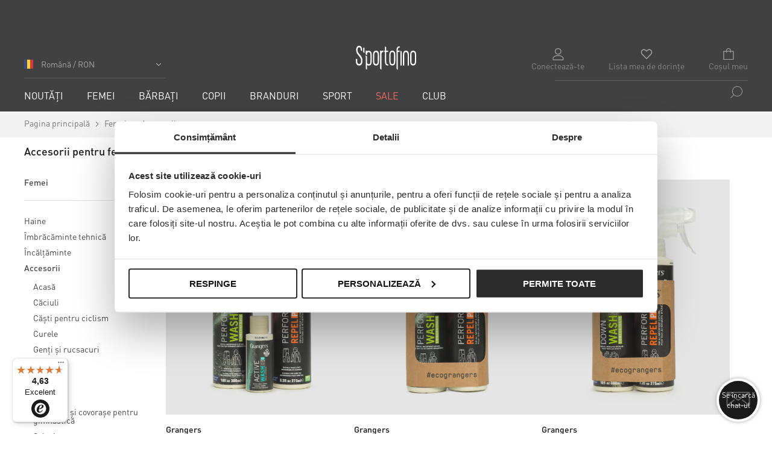

--- FILE ---
content_type: text/css
request_url: https://sportofino.com/static/version20260122080617/_cache/merged/7d7652b0129b86fc497757431231eaed.min.css
body_size: 55837
content:
.payu-block{width:100%;text-align:center}.payu-block__wrapper{display:inline-block;width:100%;box-sizing:border-box;max-width:452px}.block-payu-cards .card .col{vertical-align:middle}.block-payu-cards .card__logo img{max-height:30px}.block-payu-cards .card__action button[type=submit]{padding:0;box-shadow:none;border-radius:0;background:0 0;border:0;font-weight:400;color:#1979c3;font-size:1.4rem}.block-payu-cards .card__action button[type=submit]:hover{text-decoration:underline}.payu-repay{margin-bottom:20px}.payu-repay .repay__method:last-child{border-bottom:1px solid #ccc}.payu-repay .repay__method .payment-method-title{padding:20px 0;border-top:1px solid #ccc}.payu-repay .repay__method .payment-method-title label{cursor:pointer}.payu-repay .repay__method .payment-method-content{padding:0 0 20px}.payu-repay .msg__repay{margin-top:10px}.payu-payment._active .payment-method-content,.payu-payment-card._active .payment-method-content{display:block}.payu-payment-label,.payu-payment-logo,.payu-payment-title{display:inline-block;vertical-align:middle}.payu-payment-logo{height:23px;margin:0 10px}.payu-payment-logo-pbl{height:35px}.payu-payment .payment-method-content,.payu-payment-card .payment-method-content{display:none}.payu-payment .payment__method{padding:0 0 20px;border-bottom:1px solid #dcdcdc}.payu-payment .payment__method .method__single{position:relative;display:inline-block;box-sizing:border-box;padding:2px;width:49%;height:55px}.payu-payment .payment__method .method__single--content{width:100%;height:100%}.payu-payment .payment__method .method__single--content label{display:block}.payu-payment .payment__method .method__single--content img{max-height:calc(100% - 22px);max-width:calc(100% - 22px);position:absolute;top:50%;left:50%;margin-right:-50%;transform:translate(-50%,-50%)}.payu-payment .payment__method .method__single--content__image{display:block;position:relative;width:100%;height:100%}.payu-payment .payment__method .method__single:nth-child(5n+1){padding-left:0}.payu-payment .payment__method .method__single--clear{clear:both}.payu-payment-card .payu-card{display:flex;align-items:center;padding:7px;border:1px solid #dcdcdc;border-radius:3px;margin-bottom:10px}.payu-payment-card .payu-card img{height:30px}.payu-payment-card .payu-card>*{margin-right:20px}.payu-payment-card .payu-card:not(._disabled){font-weight:700;cursor:pointer}.payu-payment-card .payu-card:not(._disabled):hover,.payu-payment-card .payu-card:not(._disabled):focus,.payu-payment-card .payu-card:not(._disabled)._active{background:rgba(220,220,220,.5);border-color:#002124}.payu-payment .payment__method .method__single--content{box-sizing:border-box;padding:7px;border:1px solid #dcdcdc;border-radius:3px}.payu-payment .payment__method .method__single--content:not(._disabled){cursor:pointer}.payu-payment .payment__method .method__single--content:not(._disabled):hover{background:rgba(220,220,220,.5);border-color:grey}.payu-payment .payment__method .method__single--content:not(._disabled):focus{border-color:#002124}.payu-payment .payment__method .method__single--content:not(._disabled)._active{background:rgba(220,220,220,.5);border-color:2124}.payu-payment .payment__method .method__single--content._disabled{-webkit-filter:grayscale(1);filter:grayscale(1);opacity:.5;cursor:default}.payu-payment .payment__payu-agreement .payu-agreement__wrapper,.payu-payment-card .payment__payu-agreement .payu-agreement__wrapper{margin-top:20px}.payu-payment .payment__payu-agreement .payu-agreement__wrapper>*,.payu-payment-card .payment__payu-agreement .payu-agreement__wrapper>*{margin-bottom:10px}.payu-payment .payu-text,.payu-payment-card .payu-text{font-size:10px}.checkout-index-index .actions-toolbar .action.primary,.sales-order-repayview .actions-toolbar .action.primary{margin-top:20px}.payu-msg .msg__error{color:red}.payu-card-form-container{width:380px;margin:25px auto 15px}.payu-card-cvv-form-container{width:200px;margin:25px auto 15px}.payu-card-form-container .payu-card-container,.payu-card-cvv-form-container .payu-card-cvv-container{margin:0 auto;color:#fff;border-radius:6px;padding:15px 10px;background:#002124}.payu-card-form-container .payu-card-container div.aside{font-size:14px;margin-bottom:6px}.payu-card-form-container .payu-card-form,.payu-card-cvv-form-container .payu-card-form{margin:0 auto 0 auto;background-color:#fff;padding:5px;border-radius:4px}.payu-card-form-container .card-details .expiration{width:50%;float:left}.payu-card-form-container .card-details .cvv{width:45%;float:right}.payu-card-form-container .clearfix:before,.clearfix:after{content:"";display:table}.payu-card-form-container .clearfix:after{clear:both}.payu-card-form-container .clearfix{margin-top:10px}.payu-card-form-container .payu-card-legend-container{color:#fff;font-size:12px;font-weight:700;overflow:auto}.payu-card-form-container .payu-card-legend-container>div{float:left}.payu-card-form-container .payu-card-legend-container>.payu-card-legend-number{width:220px;margin-left:45px}.payu-card-form-container .payu-card-legend-container>.payu-card-legend-valid{width:85px}.payu-store-card{margin:15px 0}.payu-read-more{cursor:pointer;text-decoration:underline}@media all and (min-width:450px),print{.payu-payment .payment__method .method__single{width:20%;max-width:105px}}@media only screen and (max-width:500px){.payu-card-form-container{width:100%}}.checkout-index-index .form-shipping-address .fieldset>.field.street>.control>.field>.label{font-weight:400}.checkout-index-index .form-shipping-address fieldset.street{width:100%;margin-right:0}.checkout-index-index .lessStuff{display:none}.checkout-index-index .lessStuff:before{content:"Less payment methods";text-align:center;color:#fff;border:2px solid #2b2b2b;padding:.1em;border-radius:3px;position:relative;top:8px;cursor:pointer;background:#2b2b2b}.checkout-index-index .moreStuff,.checkout-index-index .lessStuff{text-align:center;border-bottom:1px solid #2b2b2b;width:100%;max-width:initial;margin-bottom:10px;cursor:pointer}.checkout-index-index .moreStuff:before{content:"More payment methods";text-align:center;color:#fff;border:2px solid #2b2b2b;padding:2px 5px 4px;border-radius:3px;position:relative;top:8px;cursor:pointer;background:#2b2b2b}.checkout-index-index .moreStuff:hover,.checkout-index-index .lessStuff:hover{border-color:#000}.checkout-index-index .moreStuff:hover:before,.checkout-index-index .lessStuff:hover:before{border-color:#000;background:#000}label.klarna-payments-method-cell{position:relative;left:20px;bottom:20px;display:block;margin-bottom:-25px}.klarna-payments-method-cell img{position:relative;bottom:2px}span.klarna-payments-method-cell{position:relative;margin-bottom:2px}@media only screen and (min-width:640px){.checkout-index-index .form-shipping-address div[name="shippingAddress.city"]{margin-left:0;width:100%}.checkout-index-index .ship_home_number_field{float:left;width:49%;margin-right:1%}.checkout-index-index .ship_flat_number_field{float:left;width:49%;margin-left:1%}}@charset "UTF-8";html{-webkit-text-size-adjust:100%;text-size-adjust:100%;font-family:sans-serif}article,aside,details,figcaption,figure,footer,header,main,menu,nav,section,summary{display:block}audio,canvas,progress,video{display:inline-block}progress{vertical-align:initial}[hidden],template{display:none}a{background-color:initial}a:active,a:hover{outline-width:0}abbr[title]{border-bottom:none;text-decoration:underline;-webkit-text-decoration:underline dotted;text-decoration:underline dotted}b,strong{font-weight:inherit;font-weight:bolder}h1{font-size:2em;margin:.67em 0}mark{background-color:#ff0}small{font-size:80%}sub,sup{font-size:75%}sub{bottom:-.25em}sup{top:-.5em}img{border-style:none}code,kbd,pre,samp{font-family:monospace,monospace;font-size:1em}figure{margin:1em 40px}hr{box-sizing:initial;height:0;overflow:visible}button,input,select,textarea{font:inherit}optgroup{font-weight:700}button,input,select{overflow:visible}button,input,select,textarea{margin:0}button,select{text-transform:none}[type=button],[type=reset],[type=submit],button{cursor:pointer}[disabled]{cursor:default}[type=reset],[type=submit],button,html [type=button]{-webkit-appearance:button;appearance:button}button::-moz-focus-inner,input::-moz-focus-inner{border:0;padding:0}button:-moz-focusring,input:-moz-focusring{outline:1px dotted ButtonText}fieldset{border:1px solid silver;margin:0 2px;padding:.35em .625em .75em}legend{box-sizing:border-box;color:inherit;display:table;max-width:100%;padding:0;white-space:normal}textarea{overflow:auto}[type=checkbox],[type=radio]{box-sizing:border-box;padding:0}[type=number]::-webkit-inner-spin-button,[type=number]::-webkit-outer-spin-button{height:auto}[type=search]{-webkit-appearance:field;appearance:field}[type=search]::-webkit-search-cancel-button,[type=search]::-webkit-search-decoration{-webkit-appearance:none;appearance:none}.lazyload,.lazyloaded,.lazyloading{transition:opacity .3s ease-in-out}.lazyload,.lazyloading{opacity:0}.lazyloaded{opacity:1}[data-expand].lazyload{opacity:0;transform:scale(.8)}[data-expand].lazyloaded{opacity:1;transform:scale(1);transition:all .7s}.irs{-webkit-touch-callout:none;font-family:Arial,sans-serif;font-size:12px;-webkit-user-select:none;user-select:none}.irs,.irs-line{display:block;position:relative}.irs-line{outline:none!important;overflow:hidden}.irs-bar{display:block}.irs-bar,.irs-shadow{left:0;position:absolute;width:0}.irs-shadow{display:none}.irs-handle{box-sizing:border-box;cursor:default;display:block;position:absolute;z-index:1}.irs-handle.type_last{z-index:2}.irs-max,.irs-min{cursor:default;display:block;position:absolute}.irs-min{left:0}.irs-max{right:0}.irs-from,.irs-single,.irs-to{cursor:default;display:block;left:0;position:absolute;top:0;white-space:nowrap}.irs-grid{bottom:0;display:none;height:20px;left:0;position:absolute;width:100%}.irs-with-grid .irs-grid{display:block}.irs-grid-pol{background:#000;height:8px;left:0;position:absolute;top:0;width:1px}.irs-grid-pol.small{height:4px}.irs-grid-text{bottom:0;color:#000;font-size:9px;left:0;line-height:9px;padding:0 3px;position:absolute;text-align:center;white-space:nowrap}.irs-disable-mask{background:#0000;cursor:default;display:block;height:100%;left:-1%;position:absolute;top:0;width:102%;z-index:2}.lt-ie9 .irs-disable-mask{background:#000;cursor:not-allowed;filter:alpha(opacity=0)}.irs-disabled{opacity:.4}.irs-hidden-input{background:none!important;border-color:#0000!important;border-style:solid!important;display:block!important;font-size:0!important;height:0!important;left:0!important;line-height:0!important;margin:0!important;outline:none!important;overflow:hidden;padding:0!important;position:absolute!important;top:0!important;width:0!important;z-index:-9999!important}.irs--flat{height:40px}.irs--flat.irs-with-grid{height:60px}.irs--flat .irs-line{background-color:#f2f2f2;border-radius:4px;height:10px;top:25px}.irs--flat .irs-bar{background-color:#ccc;height:10px;top:25px}.irs--flat .irs-bar--single{border-radius:4px 0 0 4px}.irs--flat .irs-shadow{background-color:#e1e4e9;bottom:16px;height:1px}.irs--flat .irs-handle{background-color:initial;cursor:grab;height:18px;top:22px;width:18px}.irs--flat .irs-handle:hover{cursor:grab}.irs--flat .irs-handle:active{cursor:grabbing}.irs--flat .irs-handle>i:first-child{background-color:#2b2b2b;border-radius:50%;display:block;height:18px;position:absolute;top:-1px;width:18px}.irs--flat .irs-handle.state_hover>i:first-child,.irs--flat .irs-handle:hover>i:first-child{background-color:#2b2b2b}.irs--flat .irs-max,.irs--flat .irs-min{background-color:#e1e4e9;border-radius:4px;color:#999;font-size:10px;line-height:1.333;padding:1px 3px;text-shadow:none;top:0}.irs--flat .irs-from,.irs--flat .irs-single,.irs--flat .irs-to{background-color:#2b2b2b;border-radius:4px;color:#fff;font-size:10px;line-height:1.333;padding:1px 5px;text-shadow:none}.irs--flat .irs-from:before,.irs--flat .irs-single:before,.irs--flat .irs-to:before{border:3px solid #0000;border-top-color:#2b2b2b;bottom:-6px;content:"";display:block;height:0;left:50%;margin-left:-3px;overflow:hidden;position:absolute;width:0}.irs--flat .irs-grid-pol{background-color:#e1e4e9}.irs--flat .irs-grid-text{color:#999}.irs--big{height:55px}.irs--big.irs-with-grid{height:70px}.irs--big .irs-line{background-color:#fff;background:linear-gradient(180deg,#ddd -50%,#fff 150%);border:1px solid #ccc;border-radius:12px;height:12px;top:33px}.irs--big .irs-bar{background-color:#92bce0;background:linear-gradient(180deg,#fff 0,#428bca 30%,#b9d4ec);border:1px solid #428bca;box-shadow:inset 0 0 1px 1px #ffffff80;height:12px;top:33px}.irs--big .irs-bar--single{border-radius:12px 0 0 12px}.irs--big .irs-shadow{background-color:#428bca80;bottom:16px;height:1px}.irs--big .irs-handle{background-color:#cbcfd5;background:linear-gradient(180deg,#fff 0,#b4b9be 30%,#fff);border:1px solid #0000004d;border-radius:30px;box-shadow:1px 1px 2px #0003,inset 0 0 3px 1px #fff;height:30px;top:25px;width:30px}.irs--big .irs-handle.state_hover,.irs--big .irs-handle:hover{background-color:#939ba7;background:linear-gradient(180deg,#fff 0,#919ba5 30%,#fff);border-color:#00000073}.irs--big .irs-max,.irs--big .irs-min{background-color:#9f9f9f;border-radius:3px;color:#fff;padding:1px 5px;text-shadow:none;top:0}.irs--big .irs-from,.irs--big .irs-single,.irs--big .irs-to{background-color:#428bca;background:linear-gradient(180deg,#428bca 0,#3071a9);border-radius:3px;color:#fff;padding:1px 5px;text-shadow:none}.irs--big .irs-grid-pol{background-color:#428bca}.irs--big .irs-grid-text{color:#428bca}.irs--modern,.irs--modern.irs-with-grid{height:55px}.irs--modern .irs-line{background-color:#d1d6e0;background:linear-gradient(180deg,#e0e4ea 0,#d1d6e0);border:solid #a3adc1;border-radius:5px;border-width:1px 1px 0;height:5px;top:25px}.irs--modern .irs-bar{background:#20b426;background:linear-gradient(180deg,#20b426 0,#18891d);height:5px;top:25px}.irs--modern .irs-bar--single{border-radius:5px 0 0 5px}.irs--modern .irs-shadow{background-color:#d1d6e080;bottom:21px;height:1px}.irs--modern .irs-handle{border:1px solid #a3adc1;border-radius:0 0 3px 3px;border-top:0 solid #a3adc1;box-shadow:1px 1px 1px #0000001a;height:13px;top:37px;width:12px}.irs--modern .irs-handle>i:first-child{background:#fff;border:1px solid #a3adc1;display:block;height:6px;left:1px;position:absolute;top:-4px;transform:rotate(45deg);width:6px}.irs--modern .irs-handle>i:nth-child(2){background:#e9e6e6;background:linear-gradient(180deg,#fff 0,#e9e6e6);border-radius:0 0 3px 3px;box-sizing:border-box;display:block;height:12px;left:0;position:absolute;top:0;width:10px}.irs--modern .irs-handle>i:nth-child(3){border-left:1px solid #a3adc1;border-right:1px solid #a3adc1;box-sizing:border-box;display:block;height:5px;left:3px;position:absolute;top:3px;width:4px}.irs--modern .irs-handle.state_hover,.irs--modern .irs-handle:hover{background:#c3c7cd;background:linear-gradient(180deg,#fff 0,#919ba5 30%,#fff);border-color:#7685a2}.irs--modern .irs-handle.state_hover>i:first-child,.irs--modern .irs-handle:hover>i:first-child{border-color:#7685a2}.irs--modern .irs-handle.state_hover>i:nth-child(3),.irs--modern .irs-handle:hover>i:nth-child(3){border-color:#48536a}.irs--modern .irs-max,.irs--modern .irs-min{background-color:#d1d6e0;border-radius:5px;color:#fff;font-size:10px;line-height:1.333;padding:1px 5px;text-shadow:none;top:0}.irs--modern .irs-from,.irs--modern .irs-single,.irs--modern .irs-to{background-color:#20b426;border-radius:5px;color:#fff;font-size:10px;line-height:1.333;padding:1px 5px;text-shadow:none}.irs--modern .irs-from:before,.irs--modern .irs-single:before,.irs--modern .irs-to:before{border:3px solid #0000;border-top-color:#20b426;bottom:-6px;content:"";display:block;height:0;left:50%;margin-left:-3px;overflow:hidden;position:absolute;width:0}.irs--modern .irs-grid{height:25px}.irs--modern .irs-grid-pol{background-color:#dedede}.irs--modern .irs-grid-text{color:silver;font-size:13px}.irs--sharp{font-size:12px;height:50px;line-height:1}.irs--sharp.irs-with-grid{height:57px}.irs--sharp .irs-line{background-color:#000;border-radius:2px;height:2px;top:30px}.irs--sharp .irs-bar{background-color:#ee22fa;height:2px;top:30px}.irs--sharp .irs-bar--single{border-radius:2px 0 0 2px}.irs--sharp .irs-shadow{background-color:#00000080;bottom:21px;height:1px}.irs--sharp .irs-handle{background-color:#a804b2;height:10px;top:25px;width:10px}.irs--sharp .irs-handle>i:first-child{border:5px solid #0000;border-top-color:#a804b2;display:block;height:0;left:0;position:absolute;top:100%;width:0}.irs--sharp .irs-handle.state_hover,.irs--sharp .irs-handle:hover{background-color:#000}.irs--sharp .irs-handle.state_hover>i:first-child,.irs--sharp .irs-handle:hover>i:first-child{border-top-color:#000}.irs--sharp .irs-max,.irs--sharp .irs-min{background-color:#a804b2;border-radius:2px;color:#fff;font-size:14px;line-height:1;opacity:.4;padding:3px 4px;top:0}.irs--sharp .irs-from,.irs--sharp .irs-single,.irs--sharp .irs-to{background-color:#a804b2;border-radius:2px;color:#fff;font-size:14px;line-height:1;padding:3px 4px;text-shadow:none}.irs--sharp .irs-from:before,.irs--sharp .irs-single:before,.irs--sharp .irs-to:before{border:3px solid #0000;border-top-color:#a804b2;bottom:-6px;content:"";display:block;height:0;left:50%;margin-left:-3px;overflow:hidden;position:absolute;width:0}.irs--sharp .irs-grid{height:25px}.irs--sharp .irs-grid-pol{background-color:#dedede}.irs--sharp .irs-grid-text{color:silver;font-size:13px}.irs--round{height:50px}.irs--round.irs-with-grid{height:65px}.irs--round .irs-line{background-color:#dee4ec;border-radius:4px;height:4px;top:36px}.irs--round .irs-bar{background-color:#006cfa;height:4px;top:36px}.irs--round .irs-bar--single{border-radius:4px 0 0 4px}.irs--round .irs-shadow{background-color:#dee4ec80;bottom:21px;height:4px}.irs--round .irs-handle{background-color:#fff;border:4px solid #006cfa;border-radius:24px;box-shadow:0 1px 3px #0000ff4d;height:24px;top:26px;width:24px}.irs--round .irs-handle.state_hover,.irs--round .irs-handle:hover{background-color:#f0f6ff}.irs--round .irs-max,.irs--round .irs-min{background-color:#0000001a;border-radius:4px;color:#333;font-size:14px;line-height:1;padding:3px 5px;top:0}.irs--round .irs-from,.irs--round .irs-single,.irs--round .irs-to{background-color:#006cfa;border-radius:4px;color:#fff;font-size:14px;line-height:1;padding:3px 5px;text-shadow:none}.irs--round .irs-from:before,.irs--round .irs-single:before,.irs--round .irs-to:before{border:3px solid #0000;border-top-color:#006cfa;bottom:-6px;content:"";display:block;height:0;left:50%;margin-left:-3px;overflow:hidden;position:absolute;width:0}.irs--round .irs-grid{height:25px}.irs--round .irs-grid-pol{background-color:#dedede}.irs--round .irs-grid-text{color:silver;font-size:13px}.irs--square{height:50px}.irs--square.irs-with-grid{height:60px}.irs--square .irs-line{background-color:#dedede;height:4px;top:31px}.irs--square .irs-bar{background-color:#000;height:4px;top:31px}.irs--square .irs-shadow{background-color:#dedede;bottom:21px;height:2px}.irs--square .irs-handle{background-color:#fff;border:3px solid #000;height:16px;top:25px;transform:rotate(45deg);width:16px}.irs--square .irs-handle.state_hover,.irs--square .irs-handle:hover{background-color:#f0f6ff}.irs--square .irs-max,.irs--square .irs-min{background-color:#0000001a;color:#333;font-size:14px;line-height:1;padding:3px 5px;top:0}.irs--square .irs-from,.irs--square .irs-single,.irs--square .irs-to{background-color:#000;color:#fff;font-size:14px;line-height:1;padding:3px 5px;text-shadow:none}.irs--square .irs-grid{height:25px}.irs--square .irs-grid-pol{background-color:#dedede}.irs--square .irs-grid-text{color:silver;font-size:11px}.ps-container{-ms-overflow-style:none;overflow:hidden!important;touch-action:none}@supports (-ms-overflow-style:none){.ps-container{overflow:auto!important}}@media (-ms-high-contrast:none),screen and (-ms-high-contrast:active){.ps-container{overflow:auto!important}}.ps-container.ps-active-y{padding-right:10px}.ps-container.ps-active-x{padding-bottom:10px}.ps-container.ps-active-x>.ps-scrollbar-x-rail,.ps-container.ps-active-y>.ps-scrollbar-y-rail{background-color:#f2f2f2;display:block}.ps-container.ps-in-scrolling{pointer-events:none}.ps-container.ps-in-scrolling.ps-x>.ps-scrollbar-x-rail{background-color:#f2f2f2;opacity:1}.ps-container.ps-in-scrolling.ps-x>.ps-scrollbar-x-rail>.ps-scrollbar-x{background-color:#888;border-radius:3px}.ps-container.ps-in-scrolling.ps-y>.ps-scrollbar-y-rail{background-color:#f2f2f2;opacity:1}.ps-container.ps-in-scrolling.ps-y>.ps-scrollbar-y-rail>.ps-scrollbar-y{background-color:#888;border-radius:3px}.ps-container>.ps-scrollbar-x-rail{bottom:0;height:5px;opacity:0;position:absolute;transition:background-color .2s linear,opacity .2s linear}.ps-container>.ps-scrollbar-x-rail>.ps-scrollbar-x{background-color:#888;border-radius:3px;bottom:0;height:5px;position:absolute;transition:background-color .2s linear,height .2s linear,width .2s ease-in-out,border-radius .2s ease-in-out}.ps-container>.ps-scrollbar-y-rail{opacity:0;position:absolute;right:0;transition:background-color .2s linear,opacity .2s linear}.ps-container>.ps-scrollbar-y-rail>.ps-scrollbar-y{background-color:#888;border-radius:3px;position:absolute;right:0;transition:background-color .2s linear,height .2s linear,width .2s ease-in-out,border-radius .2s ease-in-out}.ps-container:hover.ps-in-scrolling{pointer-events:none}.ps-container:hover.ps-in-scrolling.ps-x>.ps-scrollbar-x-rail{background-color:#f2f2f2;opacity:1}.ps-container:hover.ps-in-scrolling.ps-x>.ps-scrollbar-x-rail>.ps-scrollbar-x{background-color:#888}.ps-container:hover.ps-in-scrolling.ps-y>.ps-scrollbar-y-rail{background-color:#f2f2f2;opacity:1}.ps-container:hover.ps-in-scrolling.ps-y>.ps-scrollbar-y-rail>.ps-scrollbar-y{background-color:#888}.ps-container:hover>.ps-scrollbar-x-rail,.ps-container:hover>.ps-scrollbar-y-rail{opacity:1}.ps-container:hover>.ps-scrollbar-x-rail:hover{background-color:#f2f2f2;opacity:1}.ps-container:hover>.ps-scrollbar-x-rail:hover>.ps-scrollbar-x{background-color:#888}.ps-container:hover>.ps-scrollbar-y-rail:hover{background-color:#f2f2f2;opacity:1}.ps-container:hover>.ps-scrollbar-y-rail:hover>.ps-scrollbar-y{background-color:#888}.ps-container>.ps-scrollbar-y-rail,.ps-container>.ps-scrollbar-y-rail>.ps-scrollbar-y{width:5px}.mfp-bg{background:#fff;opacity:.5;overflow:hidden;z-index:1042}.mfp-bg,.mfp-wrap{height:100%;left:0;position:fixed;top:0;width:100%}.mfp-wrap{-webkit-backface-visibility:hidden;outline:none!important;z-index:1043}.mfp-container{box-sizing:border-box;height:100%;left:0;padding:0 8px;position:absolute;text-align:center;top:0;width:100%}.mfp-container:before{content:"";display:inline-block;height:100%;vertical-align:middle}.mfp-align-top .mfp-container:before{display:none}.mfp-content{display:inline-block;margin:0 auto;position:relative;text-align:left;vertical-align:middle;z-index:1044}.mfp-ajax-holder .mfp-content,.mfp-inline-holder .mfp-content{cursor:auto;width:100%}.mfp-ajax-cur{cursor:progress}.mfp-zoom-out-cur,.mfp-zoom-out-cur .mfp-image-holder .mfp-close{cursor:zoom-out}.mfp-zoom{cursor:pointer;cursor:zoom-in}.mfp-auto-cursor .mfp-content{cursor:auto}.mfp-arrow,.mfp-close,.mfp-counter,.mfp-preloader{-webkit-user-select:none;user-select:none}.mfp-loading.mfp-figure{display:none}.mfp-hide{display:none!important}.mfp-preloader{color:#ccc;left:8px;position:absolute;right:8px;text-align:center;top:calc(50% - 32px);width:auto;z-index:1044}.mfp-preloader a{color:#ccc}.mfp-preloader a:hover{color:#fff}.mfp-s-error .mfp-content,.mfp-s-ready .mfp-preloader{display:none}button.mfp-arrow,button.mfp-close{-webkit-appearance:none;background:#0000;border:0;box-shadow:none;cursor:pointer;display:block;outline:none;overflow:visible;touch-action:manipulation;z-index:1046}button.mfp-close:hover{background:#0000;border:0}.mfp-close{color:#fff;font-family:Helvetica Neue,Helvetica,Arial,sans-serif;font-size:60px;font-style:normal;height:40px;opacity:1;padding:0;position:absolute;right:10px;text-align:center;text-decoration:none;top:10px;width:40px}.mfp-close:focus,.mfp-close:hover{opacity:.65}.mfp-close-btn-in .mfp-close{color:#333}.mfp-iframe-holder .mfp-close,.mfp-image-holder .mfp-close{text-align:center}.mfp-counter{color:#ccc;font-size:12px;line-height:18px;position:absolute;right:0;top:0;white-space:nowrap}.mfp-arrow{-webkit-tap-highlight-color:transparent;height:110px;margin:-55px 0 0;opacity:.65;padding:0;position:absolute;top:50%;width:90px}.mfp-arrow:active{margin-top:-54px}.mfp-arrow:focus,.mfp-arrow:hover{opacity:1}.mfp-arrow:after,.mfp-arrow:before{border:inset #0000;content:"";display:block;height:0;left:0;margin-left:35px;margin-top:35px;position:absolute;top:0;width:0}.mfp-arrow:after{border-bottom-width:13px;border-top-width:13px;top:8px}.mfp-arrow:before{border-bottom-width:21px;border-top-width:21px;opacity:.7}.mfp-arrow-left{left:0}.mfp-arrow-left:after{border-right:17px solid #fff;margin-left:31px}.mfp-arrow-left:before{border-right:27px solid #3f3f3f;margin-left:25px}.mfp-arrow-right{right:0}.mfp-arrow-right:after{border-left:17px solid #fff;margin-left:39px}.mfp-arrow-right:before{border-left:27px solid #3f3f3f}.mfp-iframe-holder{padding-bottom:5px;padding-top:5px}.mfp-iframe-holder .mfp-content{background-color:#fff;border:1px solid #d9d9d9;line-height:0;max-width:900px;width:200px}.mfp-iframe-scaler{height:0;overflow:hidden;padding-top:64.25%;width:100%}.mfp-iframe-scaler iframe{background:#0000;border:1px solid #d9d9d9;display:block;height:100%;left:0;opacity:0;position:absolute;top:0;width:100%}img.mfp-img{box-sizing:border-box;display:block;height:auto;margin:0 auto;max-width:100%;padding:40px 0;width:auto}.mfp-figure,img.mfp-img{line-height:0}.mfp-figure:after{background:#444;bottom:40px;box-shadow:0 0 8px #0009;content:"";display:block;height:auto;left:0;position:absolute;right:0;top:40px;width:auto;z-index:-1}.mfp-figure small{color:#bdbdbd;display:block;font-size:12px;line-height:14px}.mfp-figure figure{margin:0}.mfp-bottom-bar{cursor:auto;left:0;margin-top:-36px;position:absolute;top:100%;width:100%}.mfp-title{word-wrap:break-word;color:#f3f3f3;line-height:18px;padding-right:36px;text-align:left}.mfp-image-holder .mfp-content{max-width:100%}.mfp-gallery .mfp-image-holder .mfp-figure{cursor:pointer}@media screen and (max-height:300px),screen and (max-width:800px) and (orientation:landscape){.mfp-img-mobile .mfp-image-holder{padding-left:0;padding-right:0}.mfp-img-mobile img.mfp-img{padding:0}.mfp-img-mobile .mfp-figure:after{bottom:0;top:0}.mfp-img-mobile .mfp-figure small{display:inline;margin-left:5px}.mfp-img-mobile .mfp-bottom-bar{background:#0009;bottom:0;box-sizing:border-box;margin:0;padding:3px 5px;position:fixed;top:auto}.mfp-img-mobile .mfp-bottom-bar:empty{padding:0}.mfp-img-mobile .mfp-counter{right:5px;top:3px}.mfp-img-mobile .mfp-close{background:#0009;height:35px;line-height:35px;padding:0;position:fixed;right:0;text-align:center;top:0;width:35px}}@media (max-width:900px){.mfp-arrow{transform:scale(.75)}.mfp-arrow-left{transform-origin:0}.mfp-arrow-right{transform-origin:100%}.mfp-container{padding-left:6px;padding-right:6px}}.mfp-preloader{background-image:url(../../frontend/Snowdog/sportofino-ro/ro_RO/images/loader-1.gif);height:64px;margin:0 auto;width:64px}body{margin:0;padding:0}article,aside,details,figcaption,figure,footer,header,main,nav,section,summary{display:block}audio,canvas,video{display:inline-block}audio:not([controls]){display:none;height:0}nav ol,nav ul{list-style:none none}img{border:0}embed,img,object,video{height:auto;max-width:100%}svg:not(:root){overflow:hidden}figure{margin:0}body,html{font-size:14px}body{color:#333;font-family:DINPro-Regular,Helvetica Neue,Helvetica,Arial,sans-serif;font-style:normal;font-weight:400;line-height:1.42857}p{margin-bottom:7px;margin-top:7px}abbr[title]{border-bottom:1px dotted #d1d1d1;cursor:help}b,strong{font-weight:700}em,i{font-style:italic}mark{background:#f0f0f0;color:#000}.small,small{font-size:12px}hr{border:0;border-top:1px solid #d1d1d1;margin-bottom:20px;margin-top:20px}sub,sup{font-size:78.57143%;line-height:0;position:relative;vertical-align:initial}sup{top:-10px}sub{bottom:-5px}dfn{font-style:italic}h1{font-size:30px}h1,h2{color:inherit;font-family:inherit;font-style:inherit;font-weight:300;line-height:1.1;margin-bottom:7px;margin-top:7px}h2{font-size:26px}h3{color:inherit;font-family:inherit;font-size:18px;font-style:inherit;font-weight:300;line-height:1.1;margin-bottom:7px;margin-top:7px}h4{font-size:14px}h4,h5{color:inherit;font-family:inherit;font-style:inherit;font-weight:700;line-height:1.1;margin-bottom:7px;margin-top:7px}h5{font-size:12px}h6{color:inherit;font-family:inherit;font-size:10px;font-style:inherit;font-weight:700;line-height:1.1;margin-bottom:7px;margin-top:7px}h1 .small,h1 small,h2 .small,h2 small,h3 .small,h3 small,h4 .small,h4 small,h5 .small,h5 small,h6 .small,h6 small{color:#333;font-family:DINPro-Regular,Helvetica Neue,Helvetica,Arial,sans-serif;font-size:78.57143%;font-style:normal;font-weight:400;line-height:1}.alink,.alink:visited,a,a:visited{color:#767676;text-decoration:none}.alink:active,.alink:hover,a:active,a:hover{color:#858585;text-decoration:none}ol,ul{color:inherit;font-family:DINPro-Regular,Helvetica Neue,Helvetica,Arial,sans-serif;font-size:inherit;font-style:normal;font-weight:400;line-height:1.42857;margin-bottom:7px}ol,ol>li,ul,ul>li{margin-top:7px}ol>li,ul>li{margin-bottom:7px}ol ol,ol ul,ul ol,ul ul{margin-bottom:0}dl{margin-bottom:20px}dl,dt{margin-top:0}dt{font-weight:700;margin-bottom:5px}dd{margin-bottom:10px;margin-left:0;margin-top:0}code,kbd,pre,samp{font-family:Menlo,Monaco,Consolas,Courier New,monospace}code{white-space:nowrap}code,kbd{padding:2px 4px}code,kbd,pre{background:#f0f0f0;color:#111;font-size:12px}pre{word-wrap:break-word;border:1px solid #d1d1d1;display:block;line-height:1.42857;margin:0 0 10px;padding:10px}pre code{background-color:initial;border-radius:0;color:inherit;font-size:inherit;padding:0;white-space:pre-wrap}blockquote{border-left:0 solid #d1d1d1;color:#333;font-family:DINPro-Regular,Helvetica Neue,Helvetica,Arial,sans-serif;font-size:14px;font-style:italic;font-weight:400;line-height:1.42857;margin:0 0 20px 40px;padding:0}blockquote ol:last-child,blockquote p:last-child,blockquote ul:last-child{margin-bottom:0}blockquote .small,blockquote footer,blockquote small{color:#333;display:block;font-size:11px;line-height:1.42857}blockquote .small:before,blockquote footer:before,blockquote small:before{content:"— "}blockquote cite{font-style:normal}blockquote:after,blockquote:before{content:""}q{quotes:none}q:after,q:before{content:"";content:none}cite{font-style:normal}table{border-collapse:collapse;border-spacing:0;margin-bottom:inherit;max-width:100%;width:100%}table th{text-align:left}table>tbody>tr>td,table>tbody>tr>th,table>tfoot>tr>td,table>tfoot>tr>th{vertical-align:top}table>thead>tr>td,table>thead>tr>th{vertical-align:bottom}table>tbody>tr>td,table>tbody>tr>th,table>tfoot>tr>td,table>tfoot>tr>th,table>thead>tr>td,table>thead>tr>th{padding:11px 10px}button{background-image:none;background:#f2f2f2;border:1px solid #f2f2f2;box-sizing:border-box;color:#333;cursor:pointer;display:inline-block;font-family:DINPro-Regular,Helvetica Neue,Helvetica,Arial,sans-serif;font-size:14px;font-weight:400;line-height:16px;margin:0;padding:10px 20px;text-transform:uppercase;vertical-align:middle;width:inherit}button,button:after,button:before{transition:all .3s ease}button:active,button:focus{color:#333}button:active,button:focus,button:hover{background:#e2e2e2;border:1px solid #f2f2f2}button:hover{color:#555}button.disabled,button[disabled],fieldset[disabled] button{cursor:default;opacity:.5;pointer-events:none}button::-moz-focus-inner{border:0;padding:0}input[type=datetime],input[type=email],input[type=number],input[type=password],input[type=search],input[type=tel],input[type=text],input[type=url]{background:#fff;background-clip:padding-box;border:1px solid #d9d9d9;border-radius:1px;box-sizing:border-box;color:inherit;font-family:DINPro-Regular,Helvetica Neue,Helvetica,Arial,sans-serif;font-size:14px;font-style:inherit;font-weight:inherit;height:38px;line-height:1.42857;margin:inherit;padding:0 9px;vertical-align:initial;width:100%}input[type=datetime]:disabled,input[type=email]:disabled,input[type=number]:disabled,input[type=password]:disabled,input[type=search]:disabled,input[type=tel]:disabled,input[type=text]:disabled,input[type=url]:disabled{opacity:.5}input[type=datetime]::-moz-placeholder,input[type=email]::-moz-placeholder,input[type=number]::-moz-placeholder,input[type=password]::-moz-placeholder,input[type=search]::-moz-placeholder,input[type=tel]::-moz-placeholder,input[type=text]::-moz-placeholder,input[type=url]::-moz-placeholder{color:#c2c2c2}input[type=datetime]::-webkit-input-placeholder,input[type=email]::-webkit-input-placeholder,input[type=number]::-webkit-input-placeholder,input[type=password]::-webkit-input-placeholder,input[type=search]::-webkit-input-placeholder,input[type=tel]::-webkit-input-placeholder,input[type=text]::-webkit-input-placeholder,input[type=url]::-webkit-input-placeholder{color:#c2c2c2}input[type=datetime]:-ms-input-placeholder,input[type=email]:-ms-input-placeholder,input[type=number]:-ms-input-placeholder,input[type=password]:-ms-input-placeholder,input[type=search]:-ms-input-placeholder,input[type=tel]:-ms-input-placeholder,input[type=text]:-ms-input-placeholder,input[type=url]:-ms-input-placeholder{color:#c2c2c2}input[type=number]{-webkit-appearance:field;appearance:field}input[type=number]::-webkit-inner-spin-button,input[type=number]::-webkit-outer-spin-button{-webkit-appearance:none;appearance:none}input[type=search]{-webkit-appearance:none;appearance:none}input[type=search]::-webkit-search-cancel-button,input[type=search]::-webkit-search-decoration,input[type=search]::-webkit-search-results-button,input[type=search]::-webkit-search-results-decoration{-webkit-appearance:none;appearance:none}select{background-clip:padding-box;border:1px solid #d9d9d9;border-radius:1px;box-sizing:border-box;color:inherit;font-family:DINPro-Regular,Helvetica Neue,Helvetica,Arial,sans-serif;font-size:14px;font-style:inherit;font-weight:inherit;height:38px;line-height:1.42857;margin:inherit;padding:10px 4px;vertical-align:initial;width:100%}select:disabled{opacity:.5}select[multiple=multiple]{background-image:none;height:auto}textarea{background:#fff;background-clip:padding-box;border:1px solid #d9d9d9;border-radius:1px;box-sizing:border-box;color:inherit;font-family:DINPro-Regular,Helvetica Neue,Helvetica,Arial,sans-serif;font-size:14px;font-style:inherit;font-weight:inherit;height:auto;line-height:1.42857;margin:0;padding:10px;resize:vertical;vertical-align:initial;width:100%}textarea:disabled{opacity:.5}textarea::-moz-placeholder{color:#c2c2c2}textarea::-webkit-input-placeholder{color:#c2c2c2}textarea:-ms-input-placeholder{color:#c2c2c2}input[type=checkbox]{margin:2px 5px 0 0;vertical-align:auto}input[type=checkbox]:disabled{opacity:.5}input[type=radio]{margin:2px 5px 0 0;vertical-align:auto}input[type=radio]:disabled{opacity:.5}input.mage-error,select.mage-error,textarea.mage-error{background:inherit;border-color:#ed8380;color:#c2c2c2}input.mage-error::placeholder,input.mage-error:active::placeholder,input.mage-error:focus::placeholder,select.mage-error::placeholder,select.mage-error:active::placeholder,select.mage-error:focus::placeholder,textarea.mage-error::placeholder,textarea.mage-error:active::placeholder,textarea.mage-error:focus::placeholder{color:#c2c2c2}input.mage-error:disabled,input.mage-error:focus,select.mage-error:disabled,select.mage-error:focus,textarea.mage-error:disabled,textarea.mage-error:focus{border-color:inherit;color:inherit}input.mage-error::-webkit-input-placeholder,select.mage-error::-webkit-input-placeholder,textarea.mage-error::-webkit-input-placeholder{color:inherit}input.mage-error:-moz-placeholder,input.mage-error::-moz-placeholder,select.mage-error:-moz-placeholder,select.mage-error::-moz-placeholder,textarea.mage-error:-moz-placeholder,textarea.mage-error::-moz-placeholder{color:inherit}input.mage-error:-ms-input-placeholder,select.mage-error:-ms-input-placeholder,textarea.mage-error:-ms-input-placeholder{color:inherit}input.valid,select.valid,textarea.valid{background:inherit;border-color:inherit;color:inherit}input.valid::placeholder,input.valid:active::placeholder,input.valid:focus::placeholder,select.valid::placeholder,select.valid:active::placeholder,select.valid:focus::placeholder,textarea.valid::placeholder,textarea.valid:active::placeholder,textarea.valid:focus::placeholder{color:inherit}input.valid::-webkit-input-placeholder,select.valid::-webkit-input-placeholder,textarea.valid::-webkit-input-placeholder{color:inherit}input.valid:-moz-placeholder,input.valid::-moz-placeholder,select.valid:-moz-placeholder,select.valid::-moz-placeholder,textarea.valid:-moz-placeholder,textarea.valid::-moz-placeholder{color:inherit}input.valid:-ms-input-placeholder,select.valid:-ms-input-placeholder,textarea.valid:-ms-input-placeholder{color:inherit}div.mage-error{color:#e02b27;display:inline-block;font-family:inherit;font-size:12px;font-style:inherit;font-weight:inherit;line-height:inherit;text-decoration:none}div.mage-error:before{-webkit-font-smoothing:antialiased;speak:none;color:#e02b27;content:"";display:inline-block;font-family:icons-blank-theme;font-size:24px;font-weight:400;line-height:24px;margin:inherit;overflow:hidden;text-align:center}div.mage-error:active:before,div.mage-error:hover:before{color:inherit}input[type=button],input[type=reset],input[type=submit]{-webkit-appearance:button;appearance:button;cursor:pointer;overflow:visible}input::-moz-focus-inner{border:0;padding:0}form{-webkit-tap-highlight-color:rgba(0,0,0,0)}address{font-style:normal}:focus{box-shadow:none;outline:0}._keyfocus :focus,input:not([disabled]):focus,select:not([disabled]):focus,textarea:not([disabled]):focus{box-shadow:0 0 3px 1px #68a8e0}[data-role=main-css-loader]{display:none}*,:after,:before{box-sizing:border-box}body,html{min-width:320px}.columns{box-sizing:border-box;display:flex;flex-wrap:wrap}.columns:after{clear:both;content:" ";display:block;height:0;overflow:hidden;visibility:hidden}.columns .column.main{padding-bottom:40px}.columns .column.main,.columns .sidebar-main{flex-basis:100%;flex-grow:1;order:1}.columns .sidebar-additional{flex-basis:100%;flex-grow:1;order:2}@media only screen and (max-width:1023px){.block.category.event,.breadcrumbs__items,.footer.content,.header.content,.navigation,.page-header .header.panel,.page-main,.page-products .title-page__heading,.page-wrapper>.page-bottom,.page-wrapper>.widget,.top-container{padding-left:15px;padding-right:15px}.account .page-main,.cms-privacy-policy .page-main{position:relative}}@media only screen and (max-width:767px){.account .page-main{padding-top:120px}}@media only screen and (min-width:768px){.account .page-main{padding-top:130px}}@media only screen and (min-width:1024px){.account .page-main{padding-top:40px}.block.category.event,.breadcrumbs__items,.footer.content,.header-info__container,.header.content,.navigation,.page-header .header.panel,.page-main,.page-products .title-page__heading,.page-wrapper>.page-bottom,.page-wrapper>.widget,.section-items.nav-sections-items,.top-container{box-sizing:border-box;margin-left:auto;margin-right:auto;max-width:1640px;padding-left:40px;padding-right:40px;width:auto}.page-main{flex:1 0 auto;padding-top:25px;width:100%}.ie9 .page-main{width:auto}.columns{display:block}.column.main{min-height:300px}.page-layout-1column .column.main{order:2;width:100%}.page-layout-3columns .column.main{display:inline-block;order:2;width:66.66667%}.page-layout-2columns-left .column.main{float:right;order:2;width:83.33333%}.page-layout-2columns-right .column.main{float:left;order:1;width:83.33333%}[class*=page-layout-2columns-cms-menu] .column.main{float:right;order:2;width:83.33333%}.sidebar-main{padding-right:2%}.page-layout-2columns-left .sidebar-main,.page-layout-2columns-right .sidebar-main,.page-layout-3columns .sidebar-main{float:left;order:1;width:16.66667%}.page-layout-2columns-right .sidebar-main{padding-left:2%;padding-right:0}.sidebar-additional{clear:right;padding-left:2%;width:22.3%}.page-layout-3columns .sidebar-additional{float:right;order:3;width:16.66667%}.page-layout-2columns-left .sidebar-additional,.page-layout-2columns-right .sidebar-additional{float:right;order:2;width:16.66667%}.page-layout-2columns-left .sidebar-additional,[class*=page-layout-2columns-cms-menu] .sidebar-additional{clear:left;float:left;padding-left:0;padding-right:2%}.panel.header{padding:10px 20px}}.page-main-wrapper{padding-top:20px;position:relative;z-index:50}.ie10 .page-main-wrapper,.ie11 .page-main-wrapper{flex:1 0 auto}.message.info{background:#fdf0d5;border-color:inherit;border-radius:inherit;color:inherit;color:#6f4400;display:block;font-family:inherit;font-size:13px;font-style:inherit;font-weight:inherit;line-height:1.2;margin:0 0 10px;padding:10px 40px;position:relative}.message.info .message-close{background-image:none;background:#0000;border:0;bottom:0;box-sizing:border-box;color:inherit;cursor:pointer;display:block;font-family:DINPro-Regular,Helvetica Neue,Helvetica,Arial,sans-serif;font-size:14px;font-weight:400;line-height:16px;margin:0;padding:0;position:absolute;right:0;text-transform:uppercase;top:0;transition:all .3s ease;vertical-align:middle;width:44px}.message.info .message-close:after,.message.info .message-close:before{transition:all .3s ease}.message.info .message-close:active,.message.info .message-close:focus,.message.info .message-close:hover{background:#0000;border:0;color:inherit}.message.info .message-close.disabled,.message.info .message-close[disabled],fieldset[disabled] .message.info .message-close{cursor:default;opacity:.5;pointer-events:none}.message.info a{color:#1979c3}.message.info a:active,.message.info a:hover{color:#006bb4}.message.info>:first-child:before{-webkit-font-smoothing:antialiased;speak:none;bottom:inherit;color:#c07600;content:"";display:inline-block;font-family:icons-blank-theme;font-size:24px;font-weight:400;left:0;line-height:24px;margin:-12px 0 0;overflow:hidden;position:absolute;right:inherit;text-align:center;top:18px;width:40px}.message.error{background:#fae5e5;border-color:inherit;border-radius:inherit;color:inherit;color:#e02b27;display:block;font-family:inherit;font-size:13px;font-style:inherit;font-weight:inherit;line-height:1.2;margin:0 0 10px;padding:10px 40px;position:relative}.message.error .message-close{background-image:none;background:#0000;border:0;bottom:0;box-sizing:border-box;color:inherit;cursor:pointer;display:block;font-family:DINPro-Regular,Helvetica Neue,Helvetica,Arial,sans-serif;font-size:14px;font-weight:400;line-height:16px;margin:0;padding:0;position:absolute;right:0;text-transform:uppercase;top:0;transition:all .3s ease;vertical-align:middle;width:44px}.message.error .message-close:after,.message.error .message-close:before{transition:all .3s ease}.message.error .message-close:active,.message.error .message-close:focus,.message.error .message-close:hover{background:#0000;border:0;color:inherit}.message.error .message-close.disabled,.message.error .message-close[disabled],fieldset[disabled] .message.error .message-close{cursor:default;opacity:.5;pointer-events:none}.message.error a{color:#1979c3}.message.error a:active,.message.error a:hover{color:#006bb4}.message.error>:first-child:before{-webkit-font-smoothing:antialiased;speak:none;bottom:inherit;color:#b30000;content:"";display:inline-block;font-family:icons-blank-theme;font-size:24px;font-weight:400;left:0;line-height:24px;margin:-12px 0 0;overflow:hidden;position:absolute;right:inherit;text-align:center;top:18px;width:40px}.message.warning{background:#fdf0d5;border-color:inherit;border-radius:inherit;color:inherit;color:#6f4400;display:block;font-family:inherit;font-size:13px;font-style:inherit;font-weight:inherit;line-height:1.2;margin:0 0 10px;padding:10px 40px;position:relative}.message.warning .message-close{background-image:none;background:#0000;border:0;bottom:0;box-sizing:border-box;color:inherit;cursor:pointer;display:block;font-family:DINPro-Regular,Helvetica Neue,Helvetica,Arial,sans-serif;font-size:14px;font-weight:400;line-height:16px;margin:0;padding:0;position:absolute;right:0;text-transform:uppercase;top:0;transition:all .3s ease;vertical-align:middle;width:44px}.message.warning .message-close:after,.message.warning .message-close:before{transition:all .3s ease}.message.warning .message-close:active,.message.warning .message-close:focus,.message.warning .message-close:hover{background:#0000;border:0;color:inherit}.message.warning .message-close.disabled,.message.warning .message-close[disabled],fieldset[disabled] .message.warning .message-close{cursor:default;opacity:.5;pointer-events:none}.message.warning a{color:#1979c3}.message.warning a:active,.message.warning a:hover{color:#006bb4}.message.warning>:first-child:before{-webkit-font-smoothing:antialiased;speak:none;bottom:inherit;color:#c07600;content:"";display:inline-block;font-family:icons-blank-theme;font-size:24px;font-weight:400;left:0;line-height:24px;margin:-12px 0 0;overflow:hidden;position:absolute;right:inherit;text-align:center;top:18px;width:40px}.message.notice{background:#fdf0d5;border-color:inherit;border-radius:inherit;color:inherit;color:#6f4400;display:block;font-family:inherit;font-size:13px;font-style:inherit;font-weight:inherit;line-height:1.2;margin:0 0 10px;padding:10px 40px;position:relative}.message.notice .message-close{background-image:none;background:#0000;border:0;bottom:0;box-sizing:border-box;color:inherit;cursor:pointer;display:block;font-family:DINPro-Regular,Helvetica Neue,Helvetica,Arial,sans-serif;font-size:14px;font-weight:400;line-height:16px;margin:0;padding:0;position:absolute;right:0;text-transform:uppercase;top:0;transition:all .3s ease;vertical-align:middle;width:44px}.message.notice .message-close:after,.message.notice .message-close:before{transition:all .3s ease}.message.notice .message-close:active,.message.notice .message-close:focus,.message.notice .message-close:hover{background:#0000;border:0;color:inherit}.message.notice .message-close.disabled,.message.notice .message-close[disabled],fieldset[disabled] .message.notice .message-close{cursor:default;opacity:.5;pointer-events:none}.message.notice a{color:#1979c3}.message.notice a:active,.message.notice a:hover{color:#006bb4}.message.notice>:first-child:before{-webkit-font-smoothing:antialiased;speak:none;bottom:inherit;color:#c07600;content:"";display:inline-block;font-family:icons-blank-theme;font-size:24px;font-weight:400;left:0;line-height:24px;margin:-12px 0 0;overflow:hidden;position:absolute;right:inherit;text-align:center;top:18px;width:40px}.message.success{background:#e5efe5;border-color:inherit;border-radius:inherit;color:inherit;color:#006400;display:block;font-family:inherit;font-size:13px;font-style:inherit;font-weight:inherit;line-height:1.2;margin:0 0 10px;padding:10px 40px;position:relative}.message.success .message-close{background-image:none;background:#0000;border:0;bottom:0;box-sizing:border-box;color:inherit;cursor:pointer;display:block;font-family:DINPro-Regular,Helvetica Neue,Helvetica,Arial,sans-serif;font-size:14px;font-weight:400;line-height:16px;margin:0;padding:0;position:absolute;right:0;text-transform:uppercase;top:0;transition:all .3s ease;vertical-align:middle;width:44px}.message.success .message-close:after,.message.success .message-close:before{transition:all .3s ease}.message.success .message-close:active,.message.success .message-close:focus,.message.success .message-close:hover{background:#0000;border:0;color:inherit}.message.success .message-close.disabled,.message.success .message-close[disabled],fieldset[disabled] .message.success .message-close{cursor:default;opacity:.5;pointer-events:none}.message.success a{color:#1979c3}.message.success a:active,.message.success a:hover{color:#006bb4}.message.success>:first-child:before{-webkit-font-smoothing:antialiased;speak:none;bottom:inherit;color:#006400;content:"";display:inline-block;font-family:icons-blank-theme;font-size:24px;font-weight:400;left:0;line-height:24px;margin:-12px 0 0;overflow:hidden;position:absolute;right:inherit;text-align:center;top:18px;width:40px}.load.indicator{background-color:#ffffff80;position:fixed;z-index:9999}.load.indicator,.load.indicator:before{bottom:0;left:0;position:absolute;right:0;top:0}.load.indicator:before{background:#0000 url(../../frontend/Snowdog/sportofino-ro/ro_RO/images/loader-2.gif) no-repeat 50% 50%;border-radius:5px;box-sizing:border-box;content:"";height:160px;margin:auto;padding:inherit;width:160px}.load.indicator>span{display:none}.loading-mask{background:#ffffff80}.loading-mask,.loading-mask .loader>img{bottom:0;left:0;margin:auto;position:fixed;right:0;top:0;z-index:100}.loading-mask .loader>p{display:none}body>.loading-mask{z-index:9999}._block-content-loading{position:relative}input[type=number]{-webkit-appearance:textfield;appearance:textfield}input[type=number]::-webkit-inner-spin-button,input[type=number]::-webkit-outer-spin-button{-webkit-appearance:none;margin:0}._with-tooltip .input-erase__button{right:37px}.input-erase__button{background:url("data:image/svg+xml;charset=utf-8,%3Csvg xmlns='http://www.w3.org/2000/svg' width='9.314' height='9.314'%3E%3Cpath d='M0 .707.708 0l8.606 8.607-.707.707L0 .707z'/%3E%3Cpath d='M9.158.844 8.47.157.157 8.47l.688.688L9.158.844z'/%3E%3C/svg%3E") no-repeat 50% #fff;background-size:7px;cursor:pointer;display:none;height:36px;opacity:.8;position:absolute;right:1px;top:1px;width:25px}.input-erase__button:active,.input-erase__button:focus,.input-erase__button:hover{opacity:1}.input-erase__button.--visible{display:block}.fieldset{border:0;letter-spacing:-.31em;margin:0 0 40px;padding:0}.fieldset>*{letter-spacing:normal}.fieldset>.legend{box-sizing:border-box;color:inherit;float:left;font-family:inherit;font-size:20px;font-style:inherit;font-weight:inherit;line-height:1.2;margin:0 0 25px;padding:0;width:inherit}.fieldset>.legend+br{clear:both;display:block;height:0;overflow:hidden;visibility:hidden}.fieldset input.valid,.fieldset select.valid,.fieldset textarea.valid{border-color:#d9d9d9}.fieldset:last-child{margin-bottom:0}.fieldset>.field,.fieldset>.field.street>.control>.field,.fieldset>.fields>.field{border:none;margin:0 0 15px}.fieldset>.field.street>.control>.field>.label,.fieldset>.field>.label,.fieldset>.fields>.field>.label{display:inline-block;margin:0 0 20px;padding:0 0 5px;text-align:inherit}.fieldset>.field.street>.control>.field:last-child,.fieldset>.field:last-child,.fieldset>.fields>.field:last-child{margin-bottom:0}.fieldset>.field.street>.control>.field>.label,.fieldset>.field>.label,.fieldset>.fields>.field>.label{color:inherit;font-family:inherit;font-size:inherit;font-style:inherit;font-weight:700;line-height:inherit}.fieldset>.field.street>.control>.field>.label+br,.fieldset>.field>.label+br,.fieldset>.fields>.field>.label+br{display:none}.fieldset>.field .choice input,.fieldset>.field.street>.control>.field .choice input,.fieldset>.fields>.field .choice input{vertical-align:top}.fieldset>.field .fields.group:after,.fieldset>.field .fields.group:before,.fieldset>.field.street>.control>.field .fields.group:after,.fieldset>.field.street>.control>.field .fields.group:before,.fieldset>.fields>.field .fields.group:after,.fieldset>.fields>.field .fields.group:before{content:"";display:table}.fieldset>.field .fields.group:after,.fieldset>.field.street>.control>.field .fields.group:after,.fieldset>.fields>.field .fields.group:after{clear:both}.fieldset>.field .fields.group .field,.fieldset>.field.street>.control>.field .fields.group .field,.fieldset>.fields>.field .fields.group .field{box-sizing:border-box;float:left}.fieldset>.field .fields.group.group-2 .field,.fieldset>.field.street>.control>.field .fields.group.group-2 .field,.fieldset>.fields>.field .fields.group.group-2 .field{width:50%!important}.fieldset>.field .fields.group.group-3 .field,.fieldset>.field.street>.control>.field .fields.group.group-3 .field,.fieldset>.fields>.field .fields.group.group-3 .field{width:33.3%!important}.fieldset>.field .fields.group.group-4 .field,.fieldset>.field.street>.control>.field .fields.group.group-4 .field,.fieldset>.fields>.field .fields.group.group-4 .field{width:25%!important}.fieldset>.field .fields.group.group-5 .field,.fieldset>.field.street>.control>.field .fields.group.group-5 .field,.fieldset>.fields>.field .fields.group.group-5 .field{width:20%!important}.fieldset>.field .addon,.fieldset>.field.street>.control>.field .addon,.fieldset>.fields>.field .addon{display:inline-flex;flex-wrap:nowrap;padding:0;width:100%}.fieldset>.field .addon input,.fieldset>.field .addon select,.fieldset>.field .addon textarea,.fieldset>.field.street>.control>.field .addon input,.fieldset>.field.street>.control>.field .addon select,.fieldset>.field.street>.control>.field .addon textarea,.fieldset>.fields>.field .addon input,.fieldset>.fields>.field .addon select,.fieldset>.fields>.field .addon textarea{display:inline-block;flex-basis:100%;margin:0;order:2;width:auto}.fieldset>.field .addon .addafter,.fieldset>.field .addon .addbefore,.fieldset>.field.street>.control>.field .addon .addafter,.fieldset>.field.street>.control>.field .addon .addbefore,.fieldset>.fields>.field .addon .addafter,.fieldset>.fields>.field .addon .addbefore{background:#fff;background-clip:padding-box;border:1px solid #d9d9d9;border-radius:1px;box-sizing:border-box;color:inherit;display:inline-block;font-family:DINPro-Regular,Helvetica Neue,Helvetica,Arial,sans-serif;font-size:14px;font-style:inherit;font-weight:inherit;height:38px;line-height:1.42857;margin:inherit;order:3;padding:0 9px;vertical-align:initial;vertical-align:middle;white-space:nowrap;width:100%;width:auto}.fieldset>.field .addon .addafter:disabled,.fieldset>.field .addon .addbefore:disabled,.fieldset>.field.street>.control>.field .addon .addafter:disabled,.fieldset>.field.street>.control>.field .addon .addbefore:disabled,.fieldset>.fields>.field .addon .addafter:disabled,.fieldset>.fields>.field .addon .addbefore:disabled{opacity:.5}.fieldset>.field .addon .addafter::-moz-placeholder,.fieldset>.field .addon .addbefore::-moz-placeholder,.fieldset>.field.street>.control>.field .addon .addafter::-moz-placeholder,.fieldset>.field.street>.control>.field .addon .addbefore::-moz-placeholder,.fieldset>.fields>.field .addon .addafter::-moz-placeholder,.fieldset>.fields>.field .addon .addbefore::-moz-placeholder{color:#c2c2c2}.fieldset>.field .addon .addafter::-webkit-input-placeholder,.fieldset>.field .addon .addbefore::-webkit-input-placeholder,.fieldset>.field.street>.control>.field .addon .addafter::-webkit-input-placeholder,.fieldset>.field.street>.control>.field .addon .addbefore::-webkit-input-placeholder,.fieldset>.fields>.field .addon .addafter::-webkit-input-placeholder,.fieldset>.fields>.field .addon .addbefore::-webkit-input-placeholder{color:#c2c2c2}.fieldset>.field .addon .addafter:-ms-input-placeholder,.fieldset>.field .addon .addbefore:-ms-input-placeholder,.fieldset>.field.street>.control>.field .addon .addafter:-ms-input-placeholder,.fieldset>.field.street>.control>.field .addon .addbefore:-ms-input-placeholder,.fieldset>.fields>.field .addon .addafter:-ms-input-placeholder,.fieldset>.fields>.field .addon .addbefore:-ms-input-placeholder{color:#c2c2c2}.fieldset>.field .addon .addbefore,.fieldset>.field.street>.control>.field .addon .addbefore,.fieldset>.fields>.field .addon .addbefore{float:left;order:1}.fieldset>.field .additional,.fieldset>.field.street>.control>.field .additional,.fieldset>.fields>.field .additional{margin-top:10px}.fieldset>.field.required>.label:after,.fieldset>.field.street>.control>.field.required>.label:after,.fieldset>.fields>.field.required>.label:after{color:#666;content:"*";font-family:inherit;font-size:12px;font-style:inherit;font-weight:inherit;line-height:inherit;margin:0 0 0 2px}.fieldset>.field .note,.fieldset>.field.street>.control>.field .note,.fieldset>.fields>.field .note{color:inherit;display:inline-block;font-family:inherit;font-size:12px;font-style:inherit;font-weight:inherit;line-height:inherit;margin:3px 0 0;padding:0;text-decoration:none}.fieldset>.field .note:before,.fieldset>.field.street>.control>.field .note:before,.fieldset>.fields>.field .note:before{-webkit-font-smoothing:antialiased;speak:none;color:inherit;content:"";display:inline-block;font-family:icons-blank-theme;font-size:24px;font-weight:400;line-height:12px;margin:inherit;overflow:hidden;text-align:center}.fieldset>.field .note:active:before,.fieldset>.field .note:hover:before,.fieldset>.field.street>.control>.field .note:active:before,.fieldset>.field.street>.control>.field .note:hover:before,.fieldset>.fields>.field .note:active:before,.fieldset>.fields>.field .note:hover:before{color:inherit}.fieldset>.field.no-label>.label,.fieldset>.field.street>.control>.field.no-label>.label,.fieldset>.fields>.field.no-label>.label{clip:rect(0,0,0,0);border:0;height:1px;margin:-1px;overflow:hidden;padding:0;position:absolute;width:1px}.fieldset>.field.choice .label,.fieldset>.field.street>.control>.field.choice .label,.fieldset>.fields>.field.choice .label{display:inline;font-weight:400}.fieldset>.field .label,.fieldset>.field.street>.control>.field .label,.fieldset>.fields>.field .label{color:#666;margin-bottom:0}.column:not(.main) .fieldset>.field .label,.column:not(.main) .fieldset>.field.street>.control>.field .label,.column:not(.main) .fieldset>.fields>.field .label{font-weight:400}.fieldset>.field .field.choice,.fieldset>.field.street>.control>.field .field.choice,.fieldset>.fields>.field .field.choice{margin-bottom:10px}.fieldset>.field .field.choice:last-child,.fieldset>.field.street>.control>.field .field.choice:last-child,.fieldset>.fields>.field .field.choice:last-child{margin-bottom:0}.fieldset .field.note{margin-bottom:25px}.legend+.fieldset,.legend+div{clear:both}.legend span{margin-right:5px}fieldset.field{border:0;padding:0}.field.date .time-picker{display:inline-block;margin-top:10px;white-space:nowrap}.field .message.warning{margin-top:10px}select{appearance:none;-webkit-appearance:none;background:#fff;border:1px solid #ccc;border-radius:0;height:40px;padding-left:10px;padding-right:25px;text-indent:.01em}select::-ms-expand{display:none}.lt-ie10 select{background-image:none;padding-right:4px}.select-box{color:#a3a3a3;height:40px;height:auto;margin:0;padding:0;position:relative}.select-box:before{background:#fff url(../../frontend/Snowdog/sportofino-ro/ro_RO/images/ico-arrow-down__gray.svg) no-repeat 0 50%;background-size:60%;content:"";height:38px;left:auto;pointer-events:none;position:absolute;right:1px;top:1px;width:20px}.select-box option{color:#666}.select-box option[disabled]{color:#d9d9d9}div.mage-error{margin-top:7px}.field .tooltip{position:relative}.field .tooltip .tooltip-content{background:#fff;border:1px solid #bbb;border-radius:inherit;color:#333;display:none;font-family:inherit;font-size:inherit;font-style:inherit;font-weight:inherit;left:100%;line-height:1.4;margin:inherit;margin-left:5px;max-width:360px;min-width:210px;padding:12px 16px;position:absolute;text-align:left;top:0;z-index:100}.field .tooltip .tooltip-content:after,.field .tooltip .tooltip-content:before{border:solid #0000;content:"";height:0;position:absolute;width:0}.field .tooltip .tooltip-content:after{border-color:#0000;border-width:5px}.field .tooltip .tooltip-content:before{border-color:#0000;border-width:6px}.field .tooltip .tooltip-content:after,.field .tooltip .tooltip-content:before{right:100%}.field .tooltip .tooltip-content:after{border-right-color:#fff;margin-top:-5px;top:15px}.field .tooltip .tooltip-content:before{border-right-color:#bbb;margin-top:-6px;top:15px}.field .tooltip .tooltip-toggle{cursor:help}.field .tooltip .tooltip-toggle:focus+.tooltip-content,.field .tooltip .tooltip-toggle:hover+.tooltip-content,.field .tooltip:hover .tooltip-content{display:block}.field .tooltip .tooltip-content{min-width:200px;white-space:normal}input:focus~.tooltip .tooltip-content,select:focus~.tooltip .tooltip-content{display:block}.hasDatepicker+.ui-datepicker-trigger{background-image:none;background:none;border:0;box-shadow:none;box-sizing:border-box;display:inline-block;font-weight:400;line-height:inherit;padding:0;text-decoration:none;text-shadow:none;vertical-align:middle}.hasDatepicker+.ui-datepicker-trigger:active,.hasDatepicker+.ui-datepicker-trigger:focus,.hasDatepicker+.ui-datepicker-trigger:hover{background:none;border:none}.hasDatepicker+.ui-datepicker-trigger.disabled,.hasDatepicker+.ui-datepicker-trigger[disabled],fieldset[disabled] .hasDatepicker+.ui-datepicker-trigger{cursor:not-allowed;opacity:.5;pointer-events:none}.hasDatepicker+.ui-datepicker-trigger>span{clip:rect(0,0,0,0);border:0;height:1px;margin:-1px;overflow:hidden;padding:0;position:absolute;width:1px}.hasDatepicker+.ui-datepicker-trigger:before{-webkit-font-smoothing:antialiased;speak:none;color:#7d7d7d;content:"";display:inline-block;font-family:icons-blank-theme;font-size:23px;font-weight:400;line-height:23px;margin:inherit;overflow:hidden;text-align:center}.hasDatepicker+.ui-datepicker-trigger:active:before,.hasDatepicker+.ui-datepicker-trigger:hover:before{color:inherit}.hasDatepicker+.ui-datepicker-trigger:focus{box-shadow:none;outline:0}.actions-toolbar div.mage-error:before,.fieldset div.mage-error:before{line-height:8px;top:-1px}.sidebar .fieldset{margin:0}.sidebar .fieldset .fields>.field:not(:last-child),.sidebar .fieldset>.field:not(.choice):not(:last-child){margin:0 0 20px}.sidebar .fieldset .fields>.field .label,.sidebar .fieldset>.field:not(.choice) .label{margin:0 0 4px;padding:0 0 5px;text-align:left;width:100%}.sidebar .fieldset .fields>.field .control,.sidebar .fieldset>.field:not(.choice) .control{width:100%}.iti{background:#fff;display:block!important}.iti__selected-country{background:#0000!important;color:inherit!important;margin:0!important}.iti__selected-country:active,.iti__selected-country:focus,.iti__selected-country:hover{background:#0000;border:0;color:inherit}.iti__selected-dial-code{margin-top:2px}.iti__country-container{bottom:auto;height:38px}.iti:has(.mage-error:not([style*="display: none"]))>.iti__tel-input{border-color:red}.customer-telephone-input{left:0;opacity:0!important;position:absolute;top:0;z-index:-1}.customer-telephone-input+.error{display:none!important}a.action.primary,a.base-button,a.wishlist-popup__button,button{border-radius:0}body:not(._keyfocus) button:focus,button:not(.primary),button:not(.primary):active{box-shadow:none}a.action.primary,a.base-button,a.wishlist-popup__button{display:inline-block;text-decoration:none}a.action.primary:active,a.action.primary:focus,a.action.primary:hover,a.base-button:active,a.base-button:focus,a.base-button:hover,a.wishlist-popup__button:active,a.wishlist-popup__button:focus,a.wishlist-popup__button:hover{text-decoration:none}.action.primary,.base-button,.wishlist-popup__button{background-image:none;background:#2b2b2b;border:1px solid #2b2b2b;box-sizing:border-box;color:#fff;cursor:pointer;display:inline-block;font-family:DINPro-Regular,Helvetica Neue,Helvetica,Arial,sans-serif;font-size:14px;font-weight:400;line-height:16px;margin:inherit;padding:10px 20px;text-transform:uppercase;transition:all .3s ease;vertical-align:middle;width:auto}.action.primary:after,.action.primary:before,.base-button:after,.base-button:before,.wishlist-popup__button:after,.wishlist-popup__button:before{transition:all .3s ease}.action.primary:active,.action.primary:focus,.base-button:active,.base-button:focus,.wishlist-popup__button:active,.wishlist-popup__button:focus{background:#ccc;border:#ccc;color:#333}.action.primary:hover,.base-button:hover,.wishlist-popup__button:hover{background:#ccc;border:1px solid #ccc;color:#333}.action.primary.disabled,.action.primary[disabled],.base-button[disabled],.disabled.base-button,.disabled.wishlist-popup__button,.wishlist-popup__button[disabled],fieldset[disabled] .action.primary,fieldset[disabled] .base-button,fieldset[disabled] .wishlist-popup__button{cursor:default;opacity:.5;pointer-events:none}@media only screen and (max-width:767px){.action.primary,.base-button,.wishlist-popup__button{width:100%}}.button--link{display:block;padding:0}.button--link,.button--link:focus,.button--link:hover{background:none;border:none}.button--capitalize{text-transform:capitalize}.popup{background-color:#fff;border:1px solid #cfcfcf;box-shadow:0 0 6px #000;display:none;left:50%;margin:0 auto;max-height:80%;overflow:auto;padding:15px;position:fixed;top:50%;transform:translate(-50%,-50%);width:300px;z-index:100000}.popup.active{display:block}.popup__close-btn{background:#0000 url(../../frontend/Snowdog/sportofino-ro/ro_RO/images/ico-x.svg) no-repeat 50% 50%;cursor:pointer;display:block;height:30px;position:absolute;right:10px;top:0;width:30px;z-index:999}.popup__content{display:block;position:relative;width:100%}.popup__content:after,.popup__content:before{content:"";display:table}.popup__content:after{clear:both}@media only screen and (min-width:640px){.popup{width:500px}}@media only screen and (min-width:768px){.popup{max-width:1000px;width:90%}}.ui-dialog ::-webkit-scrollbar{height:2px;width:2px}.ui-dialog ::-webkit-scrollbar-track{background-color:#f2f2f2;border-radius:0;padding-right:10px}.ui-dialog ::-webkit-scrollbar-thumb{background-color:#888;border-radius:0}.ui-dialog.popup .action.close{background-image:none;background:none;border:0;bottom:inherit;box-shadow:none;box-sizing:border-box;display:inline-block;font-weight:400;height:40px;left:inherit;line-height:inherit;padding:0;position:absolute;right:0;text-decoration:none;text-shadow:none;top:0;width:40px;z-index:1001}.ui-dialog.popup .action.close>span{clip:rect(0,0,0,0);border:0;height:1px;margin:-1px;overflow:hidden;padding:0;position:absolute;width:1px}.ui-dialog.popup .action.close:before{-webkit-font-smoothing:antialiased;speak:none;color:#8c8c8c;content:"";display:inline-block;font-family:icons-blank-theme;font-size:16px;font-weight:400;line-height:16px;margin:inherit;overflow:hidden;text-align:center}.ui-dialog.popup .action.close:active:before,.ui-dialog.popup .action.close:hover:before{color:#737373}.ui-dialog.popup .action.close:active,.ui-dialog.popup .action.close:focus,.ui-dialog.popup .action.close:hover{background:none;border:none}.ui-dialog.popup .action.close.disabled,.ui-dialog.popup .action.close[disabled],fieldset[disabled] .ui-dialog.popup .action.close{cursor:not-allowed;opacity:.5;pointer-events:none}.popup .actions-toolbar .action.cancel{font-weight:400}.popup-pointer{margin-left:-14px;position:absolute;top:-14px}.popup-pointer:after,.popup-pointer:before{border-bottom-style:solid;content:"";display:block;height:0;position:absolute;width:0}.popup-pointer:before{border:6px solid;border-color:#0000 #0000 #fff;z-index:99}.popup-pointer:after{border:7px solid;border-color:#0000 #0000 #aeaeae;z-index:98}@media only screen and (min-width:768px){.popup-content .fieldset .actions-toolbar .secondary{display:inline-block}.popup-content .fieldset .actions-toolbar .action.cancel{margin-top:6px}}@media only screen and (min-width:640px){.ui-dialog.popup{width:420px}}.price-tier_price .price-excluding-tax,.price-tier_price .price-including-tax{display:inline}.price-excluding-tax,.price-including-tax{display:block;font-size:18px;line-height:1}.price-excluding-tax .price,.price-including-tax .price{font-weight:700}.price-including-tax+.price-excluding-tax,.weee[data-label]{display:block;font-size:18px}.price-including-tax+.price-excluding-tax:before,.weee[data-label]:before{content:attr(data-label) ": ";font-size:11px}.price-including-tax+.price-excluding-tax .price,.weee[data-label] .price{font-size:11px}.delivery{align-items:flex-start;display:flex;flex-direction:column;flex-wrap:nowrap;gap:20px;justify-content:flex-start;position:relative}.delivery__box{padding:10px;width:100%}.delivery__img{float:left;text-align:center;width:20%}.delivery__img-svg{display:inline-block;padding:30px 10px 20px;width:60px}.delivery__img-svg-clothes{display:inline-block;padding:30px 5px 20px;width:70px}.delivery__text-box{float:left;padding:10px;width:80%}.delivery__heading{color:#000;display:table;font-size:18px;line-height:1.4;margin:0 0 10px;min-height:50px;width:100%}.delivery__h-text{display:table-cell;vertical-align:middle}.delivery__text{color:grey;font-size:14px}@media only screen and (min-width:768px){.delivery{flex-direction:row}.delivery__box{flex:0 0 calc(16.66667% - 16.66667px);min-width:0}.delivery__img{height:110px;width:100%}.delivery__text-box{width:100%}.delivery__heading{font-size:15px;text-align:center}.delivery__text{display:inline-block;font-size:12px;text-align:center}}@media only screen and (min-width:1024px){.delivery__heading{font-size:18px}.delivery__text{font-size:14px}}@media only screen and (max-width:767px){.delivery__text-box{float:right;padding:0;text-align:left!important;width:75%}.delivery__text-box br{display:none}.delivery__heading{float:right;min-height:0;width:75%}.delivery__img-svg,.delivery__img-svg-clothes{max-width:100%;padding:10px 0 0}.delivery__box{margin-bottom:10px}}.cms-home .page-main,.cms-home .page-main-wrapper{padding-top:0}.cms-home .title-page{display:none}.cms-home hr{background-color:#9e9e9e;height:.5px;margin-bottom:40px;width:100%}.cms-home .carousel-list{border-bottom:1px solid #ccc;padding:20px 0}.cms-home .carousel-list__product-info{border-top:none!important}.cms-home .bogner{display:none}.cms-home .delivery{border-top:1px solid #ccc;float:left;position:relative}.cms-home .delivery:after,.cms-home .delivery:before{content:"";display:table}.cms-home .delivery:after{clear:both}@media only screen and (min-width:1024px){.cms-home .bogner{display:block}}.items-in-cart{position:relative}.items-in-cart.block{margin-bottom:0}.items-in-cart__qty{background:#fff;border-radius:50px;display:block;font-size:9px;height:14px;left:11px;line-height:15px;position:absolute;text-align:center;top:-9px;width:14px;z-index:3}.items-in-cart__qty--minicart{left:15px;top:-6px;vertical-align:middle}.items-in-cart__icon{background-image:url("[data-uri]");background-repeat:no-repeat;background-size:19px 15px;content:" ";display:inline-block;height:15px;position:relative;width:19px}.items-in-cart__icon--minicart{background-size:23px 20px;height:20px;vertical-align:middle;width:23px}.items-in-cart__heading{background:#f1f1f1;padding:10px}.items-in-cart__heading--minicart{padding:18px 10px 20px 20px}.items-in-cart>.title{cursor:pointer;display:block;display:inline-block;margin-bottom:0;padding:4px 23px 10px 0;position:absolute;right:10px;text-decoration:none;top:10px;width:auto}.items-in-cart>.title>span{clip:rect(0,0,0,0);border:0;height:1px;margin:-1px;overflow:hidden;padding:0;position:absolute;width:1px}.items-in-cart>.title:after{-webkit-font-smoothing:antialiased;speak:none;color:inherit;content:"";display:inline-block;font-family:icons-blank-theme;font-size:12px;font-weight:400;line-height:12px;margin:3px 0 0;overflow:hidden;text-align:center}.items-in-cart>.title:active:after,.items-in-cart>.title:hover:after{color:inherit}.items-in-cart>.title:after{font-size:24px;position:absolute;right:0;top:4px}.items-in-cart strong{font-size:18px;font-weight:300;margin:0}.items-in-cart strong>span:last-child{display:inline-block;font-size:18px;padding-left:10px}.items-in-cart.active>.title:after{content:""}.items-in-cart .product{padding-bottom:10px;position:relative}.abs-reset-list,.cart-summary .checkout-methods-items,.checkout-agreements-items,.footer.content ul,.opc-progress-bar,.opc-wrapper .opc{list-style:none none;margin:0;padding:0}.cart-summary .ie10 .checkout-methods-items,.cart-summary .ie11 .checkout-methods-items,.footer.content .ie10 ul,.footer.content .ie11 ul,.ie10 .abs-reset-list,.ie10 .cart-summary .checkout-methods-items,.ie10 .checkout-agreements-items,.ie10 .footer.content ul,.ie10 .opc-progress-bar,.ie10 .opc-wrapper .opc,.ie11 .abs-reset-list,.ie11 .cart-summary .checkout-methods-items,.ie11 .checkout-agreements-items,.ie11 .footer.content ul,.ie11 .opc-progress-bar,.ie11 .opc-wrapper .opc,.opc-wrapper .ie10 .opc,.opc-wrapper .ie11 .opc{content:none}.abs-reset-list>li,.cart-summary .checkout-methods-items>li,.checkout-agreements-items>li,.footer.content ul>li,.opc-progress-bar>li,.opc-wrapper .opc>li{margin:0}.action-primary{background-image:none;background:#2b2b2b;border:1px solid #2b2b2b;border-radius:3px;box-sizing:border-box;color:#fff;cursor:pointer;display:inline-block;font-family:DINPro-Regular,Helvetica Neue,Helvetica,Arial,sans-serif;font-size:14px;font-weight:400;line-height:16px;margin:inherit;padding:10px 20px;text-transform:uppercase;vertical-align:middle;width:auto}.action-primary,.action-primary:after,.action-primary:before{transition:all .3s ease}.action-primary:active,.action-primary:focus{background:#ccc;border:#ccc;color:#333}.action-primary:hover{background:#ccc;border:1px solid #ccc;color:#333}.action-primary.disabled,.action-primary[disabled],fieldset[disabled] .action-primary{cursor:default;opacity:.5;pointer-events:none}.abs-action-addto-product,.abs-action-link-button{background-image:none;background:#f2f2f2;border:1px solid #f2f2f2;border-radius:0;box-sizing:border-box;color:#333;cursor:pointer;display:inline-block;font-family:DINPro-Regular,Helvetica Neue,Helvetica,Arial,sans-serif;font-size:14px;font-weight:400;line-height:16px;margin:0;padding:10px 20px;text-decoration:none;text-transform:uppercase;transition:all .3s ease;vertical-align:middle;width:inherit}.abs-action-addto-product:after,.abs-action-addto-product:before,.abs-action-link-button:after,.abs-action-link-button:before{transition:all .3s ease}.abs-action-addto-product:active,.abs-action-addto-product:focus,.abs-action-link-button:active,.abs-action-link-button:focus{background:#e2e2e2;border:1px solid #f2f2f2;color:#333}.abs-action-addto-product:hover,.abs-action-link-button:hover{background:#e2e2e2;border:1px solid #f2f2f2;color:#555}.abs-action-addto-product[disabled],.abs-action-link-button.disabled,.abs-action-link-button[disabled],.disabled.abs-action-addto-product,fieldset[disabled] .abs-action-addto-product,fieldset[disabled] .abs-action-link-button{cursor:default;opacity:.5;pointer-events:none}.abs-action-addto-product:active,.abs-action-addto-product:focus,.abs-action-addto-product:hover,.abs-action-link-button:active,.abs-action-link-button:focus,.abs-action-link-button:hover{text-decoration:none}.abs-action-button-as-link,.abs-action-remove,.abs-add-fields .action.remove,.abs-discount-block .action.check,.action-auth-toggle,.cart-data .action.help.map,.cart-discount .action.check,.checkout-agreements-block .action-show,.checkout-index-index .modal-popup .modal-footer .action-hide-popup,.checkout-payment-method .payment-method-billing-address .action-cancel,.checkout-payment-method .payment-method-billing-address .billing-address-details .action-edit-address,.opc-block-shipping-information div.shipping-information-title .action-edit,.popup .actions-toolbar .action.cancel{background:none;border:0;border-radius:0;color:#767676;display:inline;font-size:inherit;font-weight:400;line-height:1.42857;padding:0;text-decoration:none}.abs-action-button-as-link:visited,.abs-action-remove:visited,.abs-add-fields .action.remove:visited,.abs-discount-block .action.check:visited,.action-auth-toggle:visited,.cart-data .action.help.map:visited,.cart-discount .action.check:visited,.checkout-agreements-block .action-show:visited,.checkout-index-index .modal-popup .modal-footer .action-hide-popup:visited,.checkout-payment-method .payment-method-billing-address .action-cancel:visited,.checkout-payment-method .payment-method-billing-address .billing-address-details .action-edit-address:visited,.opc-block-shipping-information div.shipping-information-title .action-edit:visited,.popup .actions-toolbar .action.cancel:visited{color:#767676;text-decoration:none}.abs-action-button-as-link:hover,.abs-action-remove:hover,.abs-add-fields .action.remove:hover,.abs-discount-block .action.check:hover,.action-auth-toggle:hover,.cart-data .action.help.map:hover,.cart-discount .action.check:hover,.checkout-agreements-block .action-show:hover,.checkout-index-index .modal-popup .modal-footer .action-hide-popup:hover,.checkout-payment-method .payment-method-billing-address .action-cancel:hover,.checkout-payment-method .payment-method-billing-address .billing-address-details .action-edit-address:hover,.opc-block-shipping-information div.shipping-information-title .action-edit:hover,.popup .actions-toolbar .action.cancel:hover{text-decoration:none}.abs-action-button-as-link:active,.abs-action-remove:active,.abs-add-fields .action.remove:active,.abs-discount-block .action.check:active,.action-auth-toggle:active,.cart-data .action.help.map:active,.cart-discount .action.check:active,.checkout-agreements-block .action-show:active,.checkout-index-index .modal-popup .modal-footer .action-hide-popup:active,.checkout-payment-method .payment-method-billing-address .action-cancel:active,.checkout-payment-method .payment-method-billing-address .billing-address-details .action-edit-address:active,.opc-block-shipping-information div.shipping-information-title .action-edit:active,.popup .actions-toolbar .action.cancel:active{color:#858585;text-decoration:none}.abs-action-button-as-link:hover,.abs-action-remove:hover,.abs-add-fields .action.remove:hover,.abs-discount-block .action.check:hover,.action-auth-toggle:hover,.cart-data .action.help.map:hover,.cart-discount .action.check:hover,.checkout-agreements-block .action-show:hover,.checkout-index-index .modal-popup .modal-footer .action-hide-popup:hover,.checkout-payment-method .payment-method-billing-address .action-cancel:hover,.checkout-payment-method .payment-method-billing-address .billing-address-details .action-edit-address:hover,.opc-block-shipping-information div.shipping-information-title .action-edit:hover,.popup .actions-toolbar .action.cancel:hover{color:#858585}.abs-action-button-as-link:active,.abs-action-button-as-link:focus,.abs-action-button-as-link:hover,.abs-action-remove:active,.abs-action-remove:focus,.abs-action-remove:hover,.abs-add-fields .action.remove:active,.abs-add-fields .action.remove:focus,.abs-add-fields .action.remove:hover,.abs-discount-block .action.check:active,.abs-discount-block .action.check:focus,.abs-discount-block .action.check:hover,.action-auth-toggle:active,.action-auth-toggle:focus,.action-auth-toggle:hover,.cart-data .action.help.map:active,.cart-data .action.help.map:focus,.cart-data .action.help.map:hover,.cart-discount .action.check:active,.cart-discount .action.check:focus,.cart-discount .action.check:hover,.checkout-agreements-block .action-show:active,.checkout-agreements-block .action-show:focus,.checkout-agreements-block .action-show:hover,.checkout-index-index .modal-popup .modal-footer .action-hide-popup:active,.checkout-index-index .modal-popup .modal-footer .action-hide-popup:focus,.checkout-index-index .modal-popup .modal-footer .action-hide-popup:hover,.checkout-payment-method .payment-method-billing-address .action-cancel:active,.checkout-payment-method .payment-method-billing-address .action-cancel:focus,.checkout-payment-method .payment-method-billing-address .action-cancel:hover,.checkout-payment-method .payment-method-billing-address .billing-address-details .action-edit-address:active,.checkout-payment-method .payment-method-billing-address .billing-address-details .action-edit-address:focus,.checkout-payment-method .payment-method-billing-address .billing-address-details .action-edit-address:hover,.opc-block-shipping-information div.shipping-information-title .action-edit:active,.opc-block-shipping-information div.shipping-information-title .action-edit:focus,.opc-block-shipping-information div.shipping-information-title .action-edit:hover,.popup .actions-toolbar .action.cancel:active,.popup .actions-toolbar .action.cancel:focus,.popup .actions-toolbar .action.cancel:hover{background:none;border:0}.abs-action-button-as-link.disabled,.abs-action-button-as-link[disabled],.abs-action-remove[disabled],.abs-add-fields .action.remove[disabled],.abs-add-fields .disabled.action.remove,.abs-add-fields fieldset[disabled] .action.remove,.abs-discount-block .action.check[disabled],.abs-discount-block .disabled.action.check,.abs-discount-block fieldset[disabled] .action.check,.action-auth-toggle[disabled],.cart-data .action.help.map[disabled],.cart-data .disabled.action.help.map,.cart-data fieldset[disabled] .action.help.map,.cart-discount .action.check[disabled],.cart-discount .disabled.action.check,.cart-discount fieldset[disabled] .action.check,.checkout-agreements-block .action-show[disabled],.checkout-agreements-block .disabled.action-show,.checkout-agreements-block fieldset[disabled] .action-show,.checkout-index-index .modal-popup .modal-footer .action-hide-popup[disabled],.checkout-index-index .modal-popup .modal-footer .disabled.action-hide-popup,.checkout-index-index .modal-popup .modal-footer fieldset[disabled] .action-hide-popup,.checkout-payment-method .payment-method-billing-address .action-cancel[disabled],.checkout-payment-method .payment-method-billing-address .billing-address-details .action-edit-address[disabled],.checkout-payment-method .payment-method-billing-address .billing-address-details .disabled.action-edit-address,.checkout-payment-method .payment-method-billing-address .billing-address-details fieldset[disabled] .action-edit-address,.checkout-payment-method .payment-method-billing-address .disabled.action-cancel,.checkout-payment-method .payment-method-billing-address fieldset[disabled] .action-cancel,.disabled.abs-action-remove,.disabled.action-auth-toggle,.opc-block-shipping-information div.shipping-information-title .action-edit[disabled],.opc-block-shipping-information div.shipping-information-title .disabled.action-edit,.opc-block-shipping-information div.shipping-information-title fieldset[disabled] .action-edit,.popup .actions-toolbar .action.cancel[disabled],.popup .actions-toolbar .disabled.action.cancel,.popup .actions-toolbar fieldset[disabled] .action.cancel,fieldset[disabled] .abs-action-button-as-link,fieldset[disabled] .abs-action-remove,fieldset[disabled] .abs-add-fields .action.remove,fieldset[disabled] .abs-discount-block .action.check,fieldset[disabled] .action-auth-toggle,fieldset[disabled] .cart-data .action.help.map,fieldset[disabled] .cart-discount .action.check,fieldset[disabled] .checkout-agreements-block .action-show,fieldset[disabled] .checkout-index-index .modal-popup .modal-footer .action-hide-popup,fieldset[disabled] .checkout-payment-method .payment-method-billing-address .action-cancel,fieldset[disabled] .checkout-payment-method .payment-method-billing-address .billing-address-details .action-edit-address,fieldset[disabled] .opc-block-shipping-information div.shipping-information-title .action-edit,fieldset[disabled] .popup .actions-toolbar .action.cancel{color:#767676;cursor:default;opacity:.5;pointer-events:none;text-decoration:underline}.abs-action-button-as-link:active,.abs-action-button-as-link:not(:focus),.abs-action-remove:active,.abs-action-remove:not(:focus),.abs-add-fields .action.remove:active,.abs-add-fields .action.remove:not(:focus),.abs-discount-block .action.check:active,.abs-discount-block .action.check:not(:focus),.action-auth-toggle:active,.action-auth-toggle:not(:focus),.cart-data .action.help.map:active,.cart-data .action.help.map:not(:focus),.cart-discount .action.check:active,.cart-discount .action.check:not(:focus),.checkout-agreements-block .action-show:active,.checkout-agreements-block .action-show:not(:focus),.checkout-index-index .modal-popup .modal-footer .action-hide-popup:active,.checkout-index-index .modal-popup .modal-footer .action-hide-popup:not(:focus),.checkout-payment-method .payment-method-billing-address .action-cancel:active,.checkout-payment-method .payment-method-billing-address .action-cancel:not(:focus),.checkout-payment-method .payment-method-billing-address .billing-address-details .action-edit-address:active,.checkout-payment-method .payment-method-billing-address .billing-address-details .action-edit-address:not(:focus),.opc-block-shipping-information div.shipping-information-title .action-edit:active,.opc-block-shipping-information div.shipping-information-title .action-edit:not(:focus),.popup .actions-toolbar .action.cancel:active,.popup .actions-toolbar .action.cancel:not(:focus){box-shadow:none}.abs-revert-secondary-color{background:#f2f2f2;border:1px solid #cdcdcd;color:#333}.abs-revert-secondary-color:active,.abs-revert-secondary-color:focus{background:#e2e2e2;border:1px solid #cdcdcd;color:#333}.abs-revert-secondary-color:hover{background:#e2e2e2;border:1px solid #cdcdcd;color:#555}.abs-revert-secondary-size{font-size:14px;line-height:1.42857;padding:10px 20px}.abs-button-l,.block-authentication .action.action-login,.block-authentication .action.action-register,.block-minicart .block-content>.actions>.primary .action.primary,.block-minicart .block-content>.actions>.primary .base-button,.block-minicart .block-content>.actions>.primary .wishlist-popup__button,.checkout-payment-method .payment-method-content>.actions-toolbar>.primary .action.primary,.checkout-payment-method .payment-method-content>.actions-toolbar>.primary .base-button,.checkout-payment-method .payment-method-content>.actions-toolbar>.primary .wishlist-popup__button,.methods-shipping .actions-toolbar .action.primary,.methods-shipping .actions-toolbar .base-button,.methods-shipping .actions-toolbar .wishlist-popup__button,.proceed-to-checkout-btn{font-size:18px;line-height:22px;padding:14px 17px}.abs-actions-addto-gridlist,.products.list.items .action.towishlist,.table-comparison .action.towishlist{display:inline-block;text-decoration:none}.abs-actions-addto-gridlist>span,.products.list.items .action.towishlist>span,.table-comparison .action.towishlist>span{clip:rect(0,0,0,0);border:0;height:1px;margin:-1px;overflow:hidden;padding:0;position:absolute;width:1px}.abs-actions-addto-gridlist:before,.products.list.items .action.towishlist:before,.table-comparison .action.towishlist:before{-webkit-font-smoothing:antialiased;speak:none;color:#333;content:"";display:inline-block;font-family:icons-blank-theme;font-size:29px;font-weight:400;line-height:24px;margin:inherit;overflow:hidden;text-align:center}.abs-actions-addto-gridlist:hover:before,.products.list.items .action.towishlist:hover:before,.table-comparison .action.towishlist:hover:before{color:#858585}.abs-actions-addto-gridlist:active:before,.products.list.items .action.towishlist:active:before,.table-comparison .action.towishlist:active:before{color:inherit}.abs-product-options-list dt,.cart-data .item-options dt{clear:left;float:left;margin:0 10px 5px 0}.abs-product-options-list dt:after,.cart-data .item-options dt:after{content:": "}.abs-product-options-list dd,.cart-data .item-options dd{display:inline-block;margin:0 0 5px}@media only screen and (min-width:768px){.abs-product-options-list-desktop dt{clear:left;float:left;margin:0 10px 5px 0}.abs-product-options-list-desktop dt:after{content:": "}.abs-product-options-list-desktop dd{display:inline-block;margin:0 0 5px}.abs-blocks-2columns,.abs-discount-block-desktop .block{width:48.8%}.abs-blocks-2columns:nth-child(odd),.abs-discount-block-desktop .block:nth-child(odd){clear:left;float:left}.abs-blocks-2columns:nth-child(2n),.abs-discount-block-desktop .block:nth-child(2n){float:right}}@media only screen and (min-width:1024px){.abs-blocks-2columns-cart,.abs-discount-block-desktop-cart .block,.cart-discount .block{width:48.8%}.abs-blocks-2columns-cart:nth-child(odd),.abs-discount-block-desktop-cart .block:nth-child(odd),.cart-discount .block:nth-child(odd){clear:left;float:left}.abs-blocks-2columns-cart:nth-child(2n),.abs-discount-block-desktop-cart .block:nth-child(2n),.cart-discount .block:nth-child(2n){float:right}}@media only screen and (min-width:640px){.abs-blocks-2columns-s{width:48.8%}.abs-blocks-2columns-s:nth-child(odd){clear:left;float:left}.abs-blocks-2columns-s:nth-child(2n){float:right}}.abs-reset-image-wrapper,.cart-data .product-image-wrapper,.minicart-items .product-image-wrapper{height:auto;padding:0}.abs-reset-image-wrapper .product-image-photo,.cart-data .product-image-wrapper .product-image-photo,.minicart-items .product-image-wrapper .product-image-photo{position:static}.abs-adaptive-images,.abs-adaptive-images-centered{display:block;height:auto;max-width:100%}.abs-adaptive-images-centered{margin:0 auto}.abs-login-block-title{border-bottom:1px solid #e8e8e8;font-size:18px;margin-bottom:15px;padding-bottom:12px}.abs-login-block-title strong{font-weight:500}.abs-dropdown-simple{display:inline-block;position:relative}.abs-dropdown-simple:after,.abs-dropdown-simple:before{content:"";display:table}.abs-dropdown-simple:after{clear:both}.abs-dropdown-simple .action.toggle{cursor:pointer;display:inline-block;padding:inherit;text-decoration:none}.abs-dropdown-simple .action.toggle:before{-webkit-font-smoothing:antialiased;speak:none;color:inherit;content:"";display:inline-block;font-family:icons-blank-theme;font-size:22px;font-weight:400;line-height:22px;margin:0 0 0 5px;overflow:hidden;text-align:center}.abs-dropdown-simple .action.toggle:active:before,.abs-dropdown-simple .action.toggle:hover:before{color:inherit}.abs-dropdown-simple .action.toggle.active{display:inline-block;text-decoration:none}.abs-dropdown-simple .action.toggle.active:before{-webkit-font-smoothing:antialiased;speak:none;color:inherit;content:"";display:inline-block;font-family:icons-blank-theme;font-size:22px;font-weight:400;line-height:22px;margin:0 0 0 5px;overflow:hidden;text-align:center}.abs-dropdown-simple .action.toggle.active:active:before,.abs-dropdown-simple .action.toggle.active:hover:before{color:inherit}.abs-dropdown-simple ul.dropdown{background:#fff;border:1px solid #bbb;box-shadow:0 3px 3px #00000026;box-sizing:border-box;display:none;height:inherit;list-style:none none;margin:4px 0 0;min-width:200px;padding:0;position:absolute;width:inherit;z-index:100}.ie10 .abs-dropdown-simple ul.dropdown,.ie11 .abs-dropdown-simple ul.dropdown{content:none}.abs-dropdown-simple ul.dropdown li{margin:0;padding:5px 5px 5px 23px}.abs-dropdown-simple ul.dropdown li:hover{background:#e8e8e8;cursor:pointer}.abs-dropdown-simple ul.dropdown:after,.abs-dropdown-simple ul.dropdown:before{border-bottom-style:solid;content:"";display:block;height:0;position:absolute;width:0}.abs-dropdown-simple ul.dropdown:before{border:6px solid;border-color:#0000 #0000 #fff;z-index:99}.abs-dropdown-simple ul.dropdown:after{border:7px solid;border-color:#0000 #0000 #bbb;z-index:98}.abs-dropdown-simple ul.dropdown:before{left:10px;top:-12px}.abs-dropdown-simple ul.dropdown:after{left:9px;top:-14px}.abs-dropdown-simple.active{overflow:visible}.abs-dropdown-simple.active ul.dropdown{display:block}.abs-input-qty,.account .table-wrapper .data.table.wishlist .box-tocart .qty,.products-grid.wishlist .product-item .box-tocart input.qty{text-align:center;width:54px}.abs-margin-for-blocks-and-widgets{margin-bottom:40px}.abs-remove-button-for-blocks{display:inline-block;text-decoration:none}.abs-remove-button-for-blocks>span{clip:rect(0,0,0,0);border:0;height:1px;margin:-1px;overflow:hidden;padding:0;position:absolute;width:1px}.abs-remove-button-for-blocks:before{-webkit-font-smoothing:antialiased;speak:none;color:#303030;content:"";display:inline-block;font-family:icons-blank-theme;font-size:26px;font-weight:400;line-height:15px;margin:inherit;overflow:hidden;text-align:center}.abs-remove-button-for-blocks:active:before,.abs-remove-button-for-blocks:hover:before{color:#303030}.abs-product-link{font-weight:400}.abs-product-link>a,.abs-product-link>a:visited{color:#1979c3;text-decoration:none}.abs-product-link>a:hover{color:#006bb4;text-decoration:underline}.abs-product-link>a:active{color:#ff5501;text-decoration:underline}.abs-reset-left-margin,.form-wishlist-items .actions-toolbar{margin-left:0}@media only screen and (min-width:768px){.abs-reset-left-margin-desktop{margin-left:0}}@media only screen and (min-width:640px){.abs-reset-left-margin-desktop-s{margin-left:0}}.abs-action-remove,.abs-add-fields .action.remove{left:10px;margin-left:70%;position:absolute;top:31px;width:auto}@media only screen and (min-width:768px){.abs-action-remove-desktop,.abs-add-fields-desktop .fieldset .additional .action.remove{margin-left:75.8%;top:6px}}.abs-add-fields .fieldset{margin-bottom:50px}.abs-add-fields .fieldset .field:not(.choice) .control{width:70%}.abs-add-fields .fieldset .actions-toolbar:not(:first-child)>.secondary{float:left}.abs-add-fields .fieldset .actions-toolbar:not(:first-child)>.secondary .action.add{margin-top:30px}.abs-add-fields .fieldset .fields .actions-toolbar{margin:0}.abs-add-fields .additional{margin-top:55px;position:relative}.abs-add-fields .message.notice{margin:30px 0 0}@media only screen and (min-width:768px){.abs-add-fields-desktop .fieldset .field:not(.choice) .control{width:50%}.abs-margin-for-forms-desktop{margin-left:25.8%}}@media only screen and (min-width:640px){.abs-margin-for-forms-desktop-s{margin-left:25.8%}}.abs-hidden{height:0;visibility:hidden}.abs-visually-hidden,.action.skip:not(:focus),.checkout-index-index .page-title-wrapper,.checkout-payment-method .ccard .legend,.checkout-payment-method .field-select-billing>.label,.checkout-payment-method .payments .legend,.customer_comment .label,.invoice_request>.label,.products-grid.wishlist .product-item .comment-box .label,body:not(.b2b-theme) .checkout-payment-method .payment-method-content .actions-toolbar,body:not(.b2b-theme) .checkout-payment-method .payment-method-content .checkout-agreements-block,body:not(.b2b-theme) .checkout-payment-method .payment-method-content .payment-method-billing-address{clip:rect(0,0,0,0);border:0;height:1px;margin:-1px;overflow:hidden;padding:0;position:absolute;width:1px}@media only screen and (max-width:639px){.abs-visually-hidden-mobile{clip:rect(0,0,0,0);border:0;height:1px;margin:-1px;overflow:hidden;padding:0;position:absolute;width:1px}}@media only screen and (max-width:1023px){.abs-visually-hidden-mobile-m{clip:rect(0,0,0,0);border:0;height:1px;margin:-1px;overflow:hidden;padding:0;position:absolute;width:1px}}@media only screen and (min-width:640px){.abs-visually-hidden-desktop-s,.modes-label{clip:rect(0,0,0,0);border:0;height:1px;margin:-1px;overflow:hidden;padding:0;position:absolute;width:1px}}@media only screen and (min-width:1024px){.abs-visually-hidden-desktop,.block-collapsible-nav .title{clip:rect(0,0,0,0);border:0;height:1px;margin:-1px;overflow:hidden;padding:0;position:absolute;width:1px}}.abs-visually-hidden-reset,.shipping-policy-block.field-tooltip .field-tooltip-action span{clip:auto;height:auto;margin:0;overflow:visible;position:static;width:auto}.abs-add-clearfix:after,.abs-add-clearfix:before,.abs-add-fields .fieldset .actions-toolbar:not(:first-child):after,.abs-add-fields .fieldset .actions-toolbar:not(:first-child):before,.cart-data .actions-toolbar:after,.cart-data .actions-toolbar:before,.cart-data .item-options:after,.cart-data .item-options:before,.checkout-container:after,.checkout-container:before,.minicart-items .product-item>.product:after,.minicart-items .product-item>.product:before,.opc-estimated-wrapper:after,.opc-estimated-wrapper:before,.opc-wrapper .field.addresses:after,.opc-wrapper .field.addresses:before,.toolbar:after,.toolbar:before{content:"";display:table}.abs-add-clearfix:after,.abs-add-fields .fieldset .actions-toolbar:not(:first-child):after,.cart-data .actions-toolbar:after,.cart-data .item-options:after,.checkout-container:after,.minicart-items .product-item>.product:after,.opc-estimated-wrapper:after,.opc-wrapper .field.addresses:after,.toolbar:after{clear:both}@media only screen and (min-width:768px){.abs-add-clearfix-desktop:after,.abs-add-clearfix-desktop:before,.abs-pager-toolbar:after,.abs-pager-toolbar:before{content:"";display:table}.abs-add-clearfix-desktop:after,.abs-pager-toolbar:after{clear:both}}@media only screen and (min-width:1024px){.abs-add-clearfix-desktop-l:after,.abs-add-clearfix-desktop-l:before,.page-header .header.panel:after,.page-header .header.panel:before{content:"";display:table}.abs-add-clearfix-desktop-l:after,.page-header .header.panel:after{clear:both}.abs-add-clearfix-desktop-cart:after,.abs-add-clearfix-desktop-cart:before,.cart-container:after,.cart-container:before{content:"";display:table}.abs-add-clearfix-desktop-cart:after,.cart-container:after{clear:both}}@media only screen and (min-width:640px){.abs-add-clearfix-desktop-s:after,.abs-add-clearfix-desktop-s:before{content:"";display:table}.abs-add-clearfix-desktop-s:after{clear:both}}@media only screen and (max-width:639px){.abs-add-clearfix-mobile:after,.abs-add-clearfix-mobile:before,.abs-checkout-order-review tbody>tr:after,.abs-checkout-order-review tbody>tr:before{content:"";display:table}.abs-add-clearfix-mobile:after,.abs-checkout-order-review tbody>tr:after{clear:both}}@media only screen and (max-width:767px){.abs-add-clearfix-mobile-m:after,.abs-add-clearfix-mobile-m:before{content:"";display:table}.abs-add-clearfix-mobile-m:after{clear:both}}.abs-add-box-sizing,.abs-field-date .control,.abs-field-tooltip,.cart-summary,.columns .column.main,.columns .sidebar-additional,.columns .sidebar-main,.field .control._with-tooltip,.opc-block-summary,.opc-wrapper .shipping-address-item,.shipping-policy-block.field-tooltip .field-tooltip-content{box-sizing:border-box}@media only screen and (min-width:1024px){.abs-add-box-sizing-desktop-l,.block.crosssell,.column.main,.sidebar-additional,.sidebar-main{box-sizing:border-box}}@media only screen and (min-width:768px){.abs-add-box-sizing-desktop{box-sizing:border-box}}@media only screen and (min-width:640px){.abs-add-box-sizing-desktop-s{box-sizing:border-box}}@media only screen and (min-width:768px){.abs-add-box-sizing-desktop-m,.opc-wrapper{box-sizing:border-box}.abs-revert-field-type-desktop .fieldset .fields>.field,.abs-revert-field-type-desktop .fieldset>.field{margin:0}.abs-revert-field-type-desktop .fieldset .fields>.field:not(.choice)>.label,.abs-revert-field-type-desktop .fieldset>.field:not(.choice)>.label{box-sizing:initial;float:none;padding:0;text-align:left;width:auto}.abs-revert-field-type-desktop .fieldset .fields>.field:not(.choice)>.control,.abs-revert-field-type-desktop .fieldset>.field:not(.choice)>.control{float:none;width:auto}.abs-revert-field-type-desktop .fieldset .fields>.field>.label,.abs-revert-field-type-desktop .fieldset>.field>.label{display:inline-block;margin:0 0 5px;padding:inherit;text-align:inherit}.abs-revert-field-type-desktop .fieldset .fields>.field.choice:before,.abs-revert-field-type-desktop .fieldset .fields>.field.no-label:before,.abs-revert-field-type-desktop .fieldset>.field.choice:before,.abs-revert-field-type-desktop .fieldset>.field.no-label:before{display:none}.abs-revert-field-type-desktop .fieldset .fields>.field:not(:first-child):last-of-type,.abs-revert-field-type-desktop .fieldset>.field:not(:first-child):last-of-type{margin-bottom:0}}.abs-navigation-icon{display:block;text-decoration:none}.abs-navigation-icon:after{-webkit-font-smoothing:antialiased;speak:none;color:inherit;content:"";display:inline-block;font-family:icons-blank-theme;font-size:34px;font-weight:400;line-height:1.2;margin:inherit;overflow:hidden;text-align:center}.abs-navigation-icon:active:after,.abs-navigation-icon:hover:after{color:inherit}.abs-navigation-icon:after{position:absolute;right:5px;top:0}.abs-split-button{display:inline-block;position:relative;vertical-align:middle}.abs-split-button:after,.abs-split-button:before{content:"";display:table}.abs-split-button:after{clear:both}.abs-split-button .action.split{float:left;margin:0}.abs-split-button .action.toggle{float:right;margin:0}.abs-split-button button.action.split{border-bottom-right-radius:0;border-top-right-radius:0}.abs-split-button button+.action.toggle{border-bottom-left-radius:0;border-left:0;border-top-left-radius:0}.abs-split-button .action.split{padding:inherit}.abs-split-button .action.toggle{display:inline-block;padding:inherit;text-decoration:none}.abs-split-button .action.toggle>span{clip:rect(0,0,0,0);border:0;height:1px;margin:-1px;overflow:hidden;padding:0;position:absolute;width:1px}.abs-split-button .action.toggle:after{-webkit-font-smoothing:antialiased;speak:none;color:inherit;content:"";display:inline-block;font-family:icons-blank-theme;font-size:22px;font-weight:400;line-height:22px;margin:inherit;overflow:hidden;text-align:center}.abs-split-button .action.toggle:active:after,.abs-split-button .action.toggle:hover:after{color:inherit}.abs-split-button .action.toggle.active{display:inline-block;text-decoration:none}.abs-split-button .action.toggle.active>span{clip:rect(0,0,0,0);border:0;height:1px;margin:-1px;overflow:hidden;padding:0;position:absolute;width:1px}.abs-split-button .action.toggle.active:after{-webkit-font-smoothing:antialiased;speak:none;color:inherit;content:"";display:inline-block;font-family:icons-blank-theme;font-size:22px;font-weight:400;line-height:22px;margin:inherit;overflow:hidden;text-align:center}.abs-split-button .action.toggle.active:active:after,.abs-split-button .action.toggle.active:hover:after{color:inherit}.abs-split-button .items{background:#fff;border:1px solid #bbb;box-shadow:0 3px 3px #00000026;box-sizing:border-box;display:none;height:inherit;list-style:none none;margin:4px 0 0;min-width:100%;padding:0;position:absolute;width:inherit;z-index:100}.ie10 .abs-split-button .items,.ie11 .abs-split-button .items{content:none}.abs-split-button .items li{margin:0;padding:3px 5px}.abs-split-button .items li:hover{background:#e8e8e8;cursor:pointer}.abs-split-button .items:after,.abs-split-button .items:before{border-bottom-style:solid;content:"";display:block;height:0;position:absolute;width:0}.abs-split-button .items:before{border:6px solid;border-color:#0000 #0000 #fff;z-index:99}.abs-split-button .items:after{border:7px solid;border-color:#0000 #0000 #bbb;z-index:98}.abs-split-button .items:before{left:10px;top:-12px}.abs-split-button .items:after{left:9px;top:-14px}.abs-split-button.active{overflow:visible}.abs-split-button.active .items{display:block}.abs-methods-shipping-title{font-size:14px;font-weight:700;margin:0 0 15px}@media only screen and (max-width:639px){.abs-checkout-order-review tbody>tr:not(:last-child){border-bottom:1px solid #ccc}.abs-checkout-order-review tbody>tr .col.item:before{display:none}.abs-checkout-order-review tbody>tr .col.price,.abs-checkout-order-review tbody>tr .col.qty,.abs-checkout-order-review tbody>tr .col.subtotal{box-sizing:border-box;float:left;text-align:center;white-space:nowrap;width:33%}.abs-checkout-order-review tbody>tr .col.price:before,.abs-checkout-order-review tbody>tr .col.qty:before,.abs-checkout-order-review tbody>tr .col.subtotal:before{content:attr(data-th) ":";display:block;font-weight:700;padding-bottom:10px}.abs-checkout-order-review tbody>tr .product-item-name{margin:0}}.abs-box-tocart{margin:10px 0}@media only screen and (min-width:768px){.abs-action-print{display:inline-block;text-decoration:none}.abs-action-print:before{-webkit-font-smoothing:antialiased;speak:none;color:inherit;content:"";display:inline-block;font-family:icons-blank-theme;font-size:16px;font-weight:400;line-height:16px;margin:0 4px 0 0;overflow:hidden;text-align:center}.abs-action-print:active:before,.abs-action-print:hover:before{color:inherit}.abs-action-print:hover{text-decoration:underline}}@media only screen and (min-width:640px){.abs-action-print-s{display:inline-block;text-decoration:none}.abs-action-print-s:before{-webkit-font-smoothing:antialiased;speak:none;color:inherit;content:"";display:inline-block;font-family:icons-blank-theme;font-size:16px;font-weight:400;line-height:16px;margin:0 4px 0 0;overflow:hidden;text-align:center}.abs-action-print-s:active:before,.abs-action-print-s:hover:before{color:inherit}.abs-action-print-s:hover{text-decoration:underline}}.abs-adjustment-incl-excl-tax .price-excluding-tax,.abs-adjustment-incl-excl-tax .price-including-tax,.cart-summary .price-excluding-tax,.cart-summary .price-including-tax{display:inline-block;font-size:14px;white-space:nowrap}.abs-adjustment-incl-excl-tax .price-including-tax+.price-excluding-tax,.cart-summary .price-including-tax+.price-excluding-tax{display:inline-block;font-size:11px}.abs-adjustment-incl-excl-tax .price-including-tax+.price-excluding-tax:before,.cart-summary .price-including-tax+.price-excluding-tax:before{content:'("attr(data-label)": '}.abs-adjustment-incl-excl-tax .price-including-tax+.price-excluding-tax:after,.cart-summary .price-including-tax+.price-excluding-tax:after{content:")"}.abs-tax-total,.cart-data .cart-tax-total,.price-excluding-tax .cart-tax-total,.price-including-tax .cart-tax-total{cursor:pointer;display:inline-block;padding-right:12px;text-decoration:none}.abs-tax-total:after,.cart-data .cart-tax-total:after,.price-excluding-tax .cart-tax-total:after,.price-including-tax .cart-tax-total:after{-webkit-font-smoothing:antialiased;speak:none;color:inherit;content:"";display:inline-block;font-family:icons-blank-theme;font-size:26px;font-weight:400;line-height:10px;margin:3px 0 0;overflow:hidden;text-align:center}.abs-tax-total:active:after,.abs-tax-total:hover:after,.cart-data .cart-tax-total:active:after,.cart-data .cart-tax-total:hover:after,.price-excluding-tax .cart-tax-total:active:after,.price-excluding-tax .cart-tax-total:hover:after,.price-including-tax .cart-tax-total:active:after,.price-including-tax .cart-tax-total:hover:after{color:inherit}.abs-tax-total:after,.cart-data .cart-tax-total:after,.price-excluding-tax .cart-tax-total:after,.price-including-tax .cart-tax-total:after{position:absolute;right:-10px;top:3px}.abs-tax-total-expanded:after,.cart-data .cart-tax-total-expanded:after,.price-excluding-tax .cart-tax-total-expanded:after,.price-including-tax .cart-tax-total-expanded:after{content:""}.abs-account-blocks .block-title>.action{margin-left:15px}.abs-account-blocks .box-title{display:inline-block;margin:0 0 10px}.abs-account-blocks .box-title>span{font-size:16px}.abs-account-blocks .box-title>.action{font-weight:400;margin-left:10px}.abs-account-blocks .block-content p:last-child{margin-bottom:0}.abs-account-blocks .block-content .box{margin-bottom:20px}.abs-colon:after,.block-minicart .subtotal .label:after,.minicart-items .details-qty .label:after,.minicart-items .price-minicart .label:after{content:": "}.abs-dropdown-items-new .action.new,.abs-icon-add{display:inline-block;text-decoration:none}.abs-dropdown-items-new .action.new:before,.abs-icon-add:before{-webkit-font-smoothing:antialiased;speak:none;color:inherit;content:"";display:inline-block;font-family:icons-blank-theme;font-size:10px;font-weight:400;line-height:10px;margin:inherit;overflow:hidden;text-align:center}.abs-dropdown-items-new .action.new:active:before,.abs-dropdown-items-new .action.new:hover:before,.abs-icon-add:active:before,.abs-icon-add:hover:before{color:inherit}@media only screen and (max-width:767px){.abs-icon-add-mobile{display:block;text-decoration:none}.abs-icon-add-mobile:before{-webkit-font-smoothing:antialiased;speak:none;color:inherit;content:"";display:inline-block;font-family:icons-blank-theme;font-size:10px;font-weight:400;line-height:10px;margin:0 5px 0 0;overflow:hidden;text-align:center}.abs-icon-add-mobile:active:before,.abs-icon-add-mobile:hover:before{color:inherit}}.abs-dropdown-items-new .items .item:last-child:hover{background:#e8e8e8}.abs-dropdown-items-new .action.new:before{margin-left:-17px;margin-right:5px}.abs-no-display,.abs-sidebar-totals .table-caption,.cart-summary .block .fieldset.estimate>.legend,.cart-summary .block .fieldset.estimate>.legend+br,.cart-totals .table-caption,.minicart-items .product-item-details .weee[data-label] .label,.no-display,.opc-block-summary .table-totals .table-caption{display:none}@media only screen and (max-width:639px){.abs-no-display-s{display:none}}@media only screen and (min-width:768px){.abs-no-display-desktop,.opc-estimated-wrapper{display:none}}.abs-status{display:inline-block;margin-bottom:20px}@media only screen and (min-width:768px){.abs-pager-toolbar{margin-bottom:20px;position:relative}.abs-pager-toolbar .toolbar-amount{float:left;line-height:normal;padding:7px 0 0;position:relative;z-index:1}.abs-pager-toolbar .limiter{float:right;position:relative;z-index:1}.abs-pager-toolbar .pages{position:absolute;width:100%;z-index:0}}.abs-block-items-counter,.block-wishlist .counter{color:#7d7d7d;font-size:12px;white-space:nowrap}.abs-shopping-cart-items .action.continue,.cart-container .form-cart .action.continue{background-image:none;background:#f2f2f2;border:1px solid #f2f2f2;border-radius:3px;box-shadow:none;box-sizing:border-box;color:#333;cursor:pointer;display:inline-block;font-family:DINPro-Regular,Helvetica Neue,Helvetica,Arial,sans-serif;font-size:14px;font-weight:400;font-weight:700;line-height:16px;margin:0;padding:7px 15px 7px 0;text-decoration:none;text-transform:uppercase;transition:all .3s ease;vertical-align:middle;width:inherit}.abs-shopping-cart-items .action.continue:active,.abs-shopping-cart-items .action.continue:focus,.abs-shopping-cart-items .action.continue:hover,.cart-container .form-cart .action.continue:active,.cart-container .form-cart .action.continue:focus,.cart-container .form-cart .action.continue:hover{text-decoration:none}.abs-shopping-cart-items .action.continue:after,.abs-shopping-cart-items .action.continue:before,.cart-container .form-cart .action.continue:after,.cart-container .form-cart .action.continue:before{transition:all .3s ease}.abs-shopping-cart-items .action.continue:before,.cart-container .form-cart .action.continue:before{-webkit-font-smoothing:antialiased;speak:none;color:inherit;content:"";display:inline-block;font-family:icons-blank-theme;font-size:32px;font-weight:400;line-height:16px;margin:0;overflow:hidden;text-align:center}.abs-shopping-cart-items .action.continue:active:before,.abs-shopping-cart-items .action.continue:hover:before,.cart-container .form-cart .action.continue:active:before,.cart-container .form-cart .action.continue:hover:before{color:inherit}.abs-shopping-cart-items .action.continue:active,.abs-shopping-cart-items .action.continue:focus,.cart-container .form-cart .action.continue:active,.cart-container .form-cart .action.continue:focus{background:#e2e2e2;border:1px solid #f2f2f2;color:#333}.abs-shopping-cart-items .action.continue:hover,.cart-container .form-cart .action.continue:hover{background:#e2e2e2;border:1px solid #f2f2f2;color:#555}.abs-shopping-cart-items .action.continue.disabled,.abs-shopping-cart-items .action.continue[disabled],.cart-container .form-cart .action.continue.disabled,.cart-container .form-cart .action.continue[disabled],.cart-container fieldset[disabled] .form-cart .action.continue,fieldset[disabled] .abs-shopping-cart-items .action.continue,fieldset[disabled] .cart-container .form-cart .action.continue{cursor:default;opacity:.5;pointer-events:none}.abs-shopping-cart-items .action.update,.cart-container .form-cart .action.update{display:inline-block;padding-left:5px;text-decoration:none}.abs-shopping-cart-items .action.update:before,.cart-container .form-cart .action.update:before{-webkit-font-smoothing:antialiased;speak:none;color:inherit;content:"";display:inline-block;font-family:icons-blank-theme;font-size:32px;font-weight:400;line-height:16px;margin:0;overflow:hidden;text-align:center}.abs-shopping-cart-items .action.update:active:before,.abs-shopping-cart-items .action.update:hover:before,.cart-container .form-cart .action.update:active:before,.cart-container .form-cart .action.update:hover:before{color:inherit}@media only screen and (max-width:767px){.abs-shopping-cart-items-mobile .actions{text-align:center}.abs-shopping-cart-items-mobile .action.clear,.abs-shopping-cart-items-mobile .action.continue,.abs-shopping-cart-items-mobile .action.update{margin:0 auto 10px}.abs-shopping-cart-items-mobile .action.clear,.abs-shopping-cart-items-mobile .action.update{display:block}}@media only screen and (min-width:1024px){.abs-shopping-cart-items-desktop-cart,.cart-container .form-cart{position:relative;width:100%}.abs-shopping-cart-items-desktop-cart .actions,.cart-container .form-cart .actions{text-align:right}.abs-shopping-cart-items-desktop-cart .action.continue,.cart-container .form-cart .action.continue{float:left}.abs-shopping-cart-items-desktop-cart .action.clear,.cart-container .form-cart .action.clear{margin-right:10px}}@media only screen and (min-width:768px){.abs-shopping-cart-items-desktop{position:relative;width:100%}.abs-shopping-cart-items-desktop .actions{text-align:right}.abs-shopping-cart-items-desktop .action.continue{float:left}.abs-shopping-cart-items-desktop .action.clear{margin-right:10px}}.abs-field-date .control{position:relative}.abs-field-date-input,.abs-field-date input{margin-right:10px;width:calc(100% - 33px)}.abs-field-tooltip,.field .control._with-tooltip{position:relative}.abs-field-tooltip input,.field .control._with-tooltip input{margin-right:10px;width:calc(100% - 36px)}.abs-checkout-tooltip-content-position-top,.checkout-index-index .modal-popup .field-tooltip .field-tooltip-content,.shipping-policy-block.field-tooltip .field-tooltip-content{left:auto;right:-10px;top:40px}.abs-checkout-tooltip-content-position-top:after,.abs-checkout-tooltip-content-position-top:before,.checkout-index-index .modal-popup .field-tooltip .field-tooltip-content:after,.checkout-index-index .modal-popup .field-tooltip .field-tooltip-content:before,.shipping-policy-block.field-tooltip .field-tooltip-content:after,.shipping-policy-block.field-tooltip .field-tooltip-content:before{border:10px solid #0000;height:0;left:auto;margin-top:-21px;right:10px;top:0;width:0}.abs-checkout-tooltip-content-position-top:before,.checkout-index-index .modal-popup .field-tooltip .field-tooltip-content:before,.shipping-policy-block.field-tooltip .field-tooltip-content:before{border-bottom-color:#666}.abs-checkout-tooltip-content-position-top:after,.checkout-index-index .modal-popup .field-tooltip .field-tooltip-content:after,.shipping-policy-block.field-tooltip .field-tooltip-content:after{border-bottom-color:#f4f4f4;top:1px}@media only screen and (max-width:767px){.abs-checkout-tooltip-content-position-top-mobile,.field-tooltip .field-tooltip-content{left:auto;right:-10px;top:40px}.abs-checkout-tooltip-content-position-top-mobile:after,.abs-checkout-tooltip-content-position-top-mobile:before,.field-tooltip .field-tooltip-content:after,.field-tooltip .field-tooltip-content:before{border:10px solid #0000;height:0;left:auto;margin-top:-21px;right:10px;top:0;width:0}.abs-checkout-tooltip-content-position-top-mobile:before,.field-tooltip .field-tooltip-content:before{border-bottom-color:#666}.abs-checkout-tooltip-content-position-top-mobile:after,.field-tooltip .field-tooltip-content:after{border-bottom-color:#f4f4f4;top:1px}}.abs-checkout-title,.checkout-agreements-items .checkout-agreements-item-title,.opc-block-shipping-information div.shipping-information-title,.opc-block-summary>.title,.opc-wrapper .step-title{border-bottom:1px solid #ccc;color:#333;font-family:inherit;font-size:26px;font-style:inherit;font-weight:300;line-height:inherit;padding-bottom:10px}.abs-sidebar-totals .mark,.cart-totals .mark,.opc-block-summary .table-totals .mark{font-weight:400;padding-left:4px}.abs-sidebar-totals .mark strong,.cart-totals .mark strong,.opc-block-summary .table-totals .mark strong{font-weight:400}.abs-sidebar-totals .amount,.cart-totals .amount,.opc-block-summary .table-totals .amount{padding-right:4px;text-align:right;white-space:nowrap}.abs-sidebar-totals .amount strong,.cart-totals .amount strong,.opc-block-summary .table-totals .amount strong{font-weight:400}.abs-sidebar-totals .grand .amount,.abs-sidebar-totals .grand .mark,.cart-totals .grand .amount,.cart-totals .grand .mark,.opc-block-summary .table-totals .grand .amount,.opc-block-summary .table-totals .grand .mark{padding-top:20px}.abs-sidebar-totals .grand .amount,.cart-totals .grand .amount,.opc-block-summary .table-totals .grand .amount{padding-right:4px;text-align:right}.abs-sidebar-totals .grand .amount strong,.cart-totals .grand .amount strong,.opc-block-summary .table-totals .grand .amount strong{font-weight:700}.abs-sidebar-totals .msrp,.cart-totals .msrp,.opc-block-summary .table-totals .msrp{margin-bottom:10px}.abs-sidebar-totals .totals-tax-summary .amount,.abs-sidebar-totals .totals-tax-summary .mark,.cart-totals .totals-tax-summary .amount,.cart-totals .totals-tax-summary .mark,.opc-block-summary .table-totals .totals-tax-summary .amount,.opc-block-summary .table-totals .totals-tax-summary .mark{border-bottom:1px solid #ccc;border-top:1px solid #ccc;cursor:pointer}.abs-sidebar-totals .totals-tax-summary .amount .price,.cart-totals .totals-tax-summary .amount .price,.opc-block-summary .table-totals .totals-tax-summary .amount .price{display:block;padding-right:20px;position:relative;text-decoration:none}.abs-sidebar-totals .totals-tax-summary .amount .price>span,.cart-totals .totals-tax-summary .amount .price>span,.opc-block-summary .table-totals .totals-tax-summary .amount .price>span{clip:rect(0,0,0,0);border:0;height:1px;margin:-1px;overflow:hidden;padding:0;position:absolute;width:1px}.abs-sidebar-totals .totals-tax-summary .amount .price:after,.cart-totals .totals-tax-summary .amount .price:after,.opc-block-summary .table-totals .totals-tax-summary .amount .price:after{-webkit-font-smoothing:antialiased;speak:none;color:inherit;content:"";display:inline-block;font-family:icons-blank-theme;font-size:30px;font-weight:400;line-height:inherit;margin:inherit;overflow:hidden;text-align:center}.abs-sidebar-totals .totals-tax-summary .amount .price:active:after,.abs-sidebar-totals .totals-tax-summary .amount .price:hover:after,.cart-totals .totals-tax-summary .amount .price:active:after,.cart-totals .totals-tax-summary .amount .price:hover:after,.opc-block-summary .table-totals .totals-tax-summary .amount .price:active:after,.opc-block-summary .table-totals .totals-tax-summary .amount .price:hover:after{color:inherit}.abs-sidebar-totals .totals-tax-summary .amount .price:after,.cart-totals .totals-tax-summary .amount .price:after,.opc-block-summary .table-totals .totals-tax-summary .amount .price:after{position:absolute;right:-5px;top:-12px}.abs-sidebar-totals .totals-tax-summary.expanded .amount,.abs-sidebar-totals .totals-tax-summary.expanded .mark,.cart-totals .totals-tax-summary.expanded .amount,.cart-totals .totals-tax-summary.expanded .mark,.opc-block-summary .table-totals .totals-tax-summary.expanded .amount,.opc-block-summary .table-totals .totals-tax-summary.expanded .mark{border-bottom:0}.abs-sidebar-totals .totals-tax-summary.expanded .amount .price:after,.cart-totals .totals-tax-summary.expanded .amount .price:after,.opc-block-summary .table-totals .totals-tax-summary.expanded .amount .price:after{content:""}.abs-sidebar-totals .totals-tax-details,.cart-totals .totals-tax-details,.opc-block-summary .table-totals .totals-tax-details{border-bottom:1px solid #ccc;display:none}.abs-sidebar-totals .totals-tax-details.shown,.cart-totals .totals-tax-details.shown,.opc-block-summary .table-totals .totals-tax-details.shown{display:table-row}.abs-discount-block .block>.title strong,.cart-discount .block>.title strong{color:#1979c3;font-weight:400}.abs-discount-block .actions-toolbar,.cart-discount .actions-toolbar{display:table-cell;vertical-align:top;width:1%}.abs-discount-block .actions-toolbar .action.cancel,.abs-discount-block .actions-toolbar .action.primary,.abs-discount-block .actions-toolbar .base-button,.abs-discount-block .actions-toolbar .wishlist-popup__button,.cart-discount .actions-toolbar .action.cancel,.cart-discount .actions-toolbar .action.primary,.cart-discount .actions-toolbar .base-button,.cart-discount .actions-toolbar .wishlist-popup__button{border-bottom-left-radius:0;border-top-left-radius:0;margin:0 0 0 -1px;white-space:nowrap;width:auto}.abs-discount-block .actions-toolbar .secondary,.cart-discount .actions-toolbar .secondary{bottom:5px;left:15px;position:absolute}.abs-discount-block .action.check,.cart-discount .action.check{font-weight:400}.abs-discount-block .fieldset,.cart-discount .fieldset{display:table;width:100%}.abs-discount-block .fieldset>.field>.label,.cart-discount .fieldset>.field>.label{display:none}.abs-discount-block .field,.cart-discount .field{display:table-cell}@media only screen and (min-width:768px){.abs-discount-block-desktop .block{width:48%}.abs-discount-block-desktop .block>.title{border:0;cursor:default;padding:0 0 10px}.abs-discount-block-desktop .block>.title strong{font-size:16px}.abs-discount-block-desktop .block>.title:after{display:none}.abs-discount-block-desktop .block .content{display:block!important;padding:0}.abs-discount-block-desktop .actions-toolbar .secondary{bottom:-30px;left:0;position:absolute}}@media only screen and (min-width:1024px){.abs-discount-block-desktop-cart .block,.cart-discount .block{width:48%}.abs-discount-block-desktop-cart .block>.title,.cart-discount .block>.title{border:0;cursor:default;padding:0 0 10px}.abs-discount-block-desktop-cart .block>.title strong,.cart-discount .block>.title strong{font-size:16px}.abs-discount-block-desktop-cart .block>.title:after,.cart-discount .block>.title:after{display:none}.abs-discount-block-desktop-cart .block .content,.cart-discount .block .content{display:block!important;padding:0}.abs-discount-block-desktop-cart .actions-toolbar .secondary,.cart-discount .actions-toolbar .secondary{bottom:-30px;left:0;position:absolute}}body._has-modal{height:100%;overflow:hidden;width:100%}.modals-overlay{z-index:899!important}.modal-popup,.modal-slide{bottom:0;left:0;min-width:0;position:fixed;right:0;top:0;visibility:hidden}.modal-popup._show,.modal-slide._show{visibility:visible}.modal-popup._show .modal-inner-wrap,.modal-slide._show .modal-inner-wrap{transform:translate(0)}.modal-popup .modal-inner-wrap,.modal-slide .modal-inner-wrap{background-color:#fff;box-shadow:0 0 12px 2px #00000059;opacity:1;pointer-events:auto}.modal-slide{left:236px;z-index:900!important}.modal-slide._show .modal-inner-wrap{transform:translateX(0)}.modal-slide .modal-inner-wrap{height:100%;overflow-y:auto;position:static;transform:translateX(100%);transition-duration:.3s;transition-property:transform,visibility;transition-timing-function:ease-in-out;width:auto}.modal-slide._inner-scroll .modal-inner-wrap{display:flex;flex-direction:column;overflow-y:visible}.modal-slide._inner-scroll .modal-footer,.modal-slide._inner-scroll .modal-header{flex-grow:0;flex-shrink:0}.modal-slide._inner-scroll .modal-content{overflow-y:auto}.modal-slide._inner-scroll .modal-footer{margin-top:auto}.modal-slide .modal-content,.modal-slide .modal-footer,.modal-slide .modal-header{padding:0 41px 41px}.modal-slide .modal-header{padding-bottom:33px;padding-top:33px}.modal-popup{left:0;overflow-y:auto;z-index:900!important}.modal-popup._show .modal-inner-wrap{transform:translateY(0)}.modal-popup .modal-inner-wrap{box-sizing:border-box;display:flex;flex-direction:column;height:auto;left:0;margin:80px auto;position:absolute;right:0;transform:translateY(-200%);transition-duration:.2s;transition-property:transform,visibility;transition-timing-function:ease;width:75%}.modal-popup._inner-scroll{overflow-y:visible}.ie9 .modal-popup._inner-scroll,.ie10 .modal-popup._inner-scroll{overflow-y:auto}.modal-popup._inner-scroll .modal-inner-wrap{max-height:90%}.ie9 .modal-popup._inner-scroll .modal-inner-wrap,.ie10 .modal-popup._inner-scroll .modal-inner-wrap{max-height:none}.modal-popup._inner-scroll .modal-content{overflow-y:auto}.modal-popup .modal-content,.modal-popup .modal-footer,.modal-popup .modal-header{padding-left:48px;padding-right:48px}.modal-popup .modal-footer,.modal-popup .modal-header{flex-grow:0;flex-shrink:0}.modal-popup .modal-header{padding-bottom:19.2px;padding-top:48px}.modal-popup .modal-footer{margin-top:auto;padding-bottom:48px;padding-top:48px}.modal-popup .modal-footer-actions{text-align:right}@media (max-width:767px){.modal-popup.modal-slide{left:0;z-index:900!important}.modal-popup.modal-slide .modal-inner-wrap{margin:0;max-height:none}}.modal-custom .action-close,.modal-popup .action-close,.modal-slide .action-close{background-image:none;background:none;border:0;box-shadow:none;box-sizing:border-box;display:inline-block;font-weight:400;line-height:inherit;padding:0;position:absolute;right:0;text-decoration:none;text-shadow:none;top:0}.modal-custom .action-close:active,.modal-custom .action-close:focus,.modal-custom .action-close:hover,.modal-popup .action-close:active,.modal-popup .action-close:focus,.modal-popup .action-close:hover,.modal-slide .action-close:active,.modal-slide .action-close:focus,.modal-slide .action-close:hover{background:none;border:none}.modal-custom .action-close.disabled,.modal-custom .action-close[disabled],.modal-popup .action-close.disabled,.modal-popup .action-close[disabled],.modal-slide .action-close.disabled,.modal-slide .action-close[disabled],fieldset[disabled] .modal-custom .action-close,fieldset[disabled] .modal-popup .action-close,fieldset[disabled] .modal-slide .action-close{cursor:not-allowed;opacity:.5;pointer-events:none}.modal-custom .action-close>span,.modal-popup .action-close>span,.modal-slide .action-close>span{clip:rect(0,0,0,0);border:0;height:1px;margin:-1px;overflow:hidden;padding:0;position:absolute;width:1px}.modal-custom .action-close:before,.modal-popup .action-close:before,.modal-slide .action-close:before{-webkit-font-smoothing:antialiased;speak:none;color:#8f8f8f;content:"";display:inline-block;font-family:icons-blank-theme;font-size:35px;font-weight:400;line-height:35px;margin:0;overflow:hidden;text-align:center}.modal-custom .action-close:active:before,.modal-custom .action-close:hover:before,.modal-popup .action-close:active:before,.modal-popup .action-close:hover:before,.modal-slide .action-close:active:before,.modal-slide .action-close:hover:before{color:inherit}.modal-custom .action-close:hover:before,.modal-popup .action-close:hover:before,.modal-slide .action-close:hover:before{color:#1a1a1a}.modal-custom .action-close{margin:25px}.modal-popup .modal-title{word-wrap:break-word;border-bottom:1px solid #c1c1c1;font-size:26px;font-weight:300;margin-bottom:0;min-height:1em;padding-bottom:10px}.modal-popup .action-close{padding:20px}.modal-slide .action-close{padding:33px 48px}.modal-slide .page-main-actions{margin-bottom:18px;margin-top:33px}.modals-overlay{background-color:#33333373;bottom:0;left:0;position:fixed;right:0;top:0}body._has-modal-custom .modal-custom-overlay{height:100vh;left:0;position:fixed;top:0;width:100vw;z-index:899!important}@media only screen and (max-width:767px){.custom-slide{bottom:0;left:0;left:44px;min-width:0;position:fixed;right:0;top:0;visibility:hidden;z-index:900!important}.custom-slide._show{visibility:visible}.custom-slide._show .modal-inner-wrap{transform:translate(0)}.custom-slide .modal-inner-wrap{background-color:#fff;box-shadow:0 0 12px 2px #00000059;opacity:1;pointer-events:auto}.custom-slide._show .modal-inner-wrap{transform:translateX(0)}.custom-slide .modal-inner-wrap{height:100%;overflow-y:auto;position:static;transform:translateX(100%);transition-duration:.3s;transition-property:transform,visibility;transition-timing-function:ease-in-out;width:auto}.custom-slide._show{overflow-x:hidden;overflow-y:auto}.custom-slide .modal-inner-wrap{background-color:#f4f4f4;box-sizing:border-box;height:auto;min-height:100%}body._has-modal-custom{height:100vh;overflow:hidden;width:100vw}body._has-modal-custom .modal-custom-overlay{background-color:#33333373}.modal-popup.modal-slide .modal-inner-wrap[class]{background-color:#f4f4f4}.modal-popup.modal-slide._inner-scroll._show{overflow-y:auto}.modal-popup.modal-slide._inner-scroll .modal-inner-wrap{height:auto;min-height:100%}.modal-popup .modal-title{font-size:14px;font-weight:700}}@media only screen and (min-width:768px){.modal-popup.modal-slide .modal-footer{border-top:1px solid #c1c1c1;text-align:right}}.modal-popup--wishlist._inner-scroll.modal-inner-wrap,.modal-popup.aw-gc-product-previewer._inner-scroll.modal-inner-wrap{max-height:80%}.modal-popup--wishlist .action-close,.modal-popup.aw-gc-product-previewer .action-close{-webkit-appearance:none;appearance:none;box-sizing:border-box;content:"";margin:15px;padding:10px}.modal-popup--wishlist .action-close,.modal-popup--wishlist .action-close:focus,.modal-popup--wishlist .action-close:hover,.modal-popup.aw-gc-product-previewer .action-close,.modal-popup.aw-gc-product-previewer .action-close:focus,.modal-popup.aw-gc-product-previewer .action-close:hover{background-image:url(../../frontend/Snowdog/sportofino-ro/ro_RO/images/ico-x.svg);background-position:50%;background-repeat:no-repeat;background-size:cover}.modal-popup--wishlist .action-close:before,.modal-popup.aw-gc-product-previewer .action-close:before{display:none}.modul-popup--giftcard .modal-header{min-height:55px;padding:15px}.modal-custom-content{display:none}.modal-popup--agreements-popup .modal-inner-wrap{max-width:800px}@media only screen and (max-width:767px){.modal-popup--agreements-popup .modal-header{padding:50px 20px 20px}}.modal-popup--agreements-popup .modal-title{border-bottom:0}@media only screen and (max-width:767px){.modal-popup--agreements-popup .modal-title{font-size:18px}.modal-popup--agreements-popup .modal-content{padding:0 20px}}.modal-popup--agreements-popup .action-close,.modal-popup--agreements-popup .modal-footer{display:none}.modal-popup--agreements-popup .modal-custom-content{display:block}.modal-popup--agreements-popup .modal-custom-content .actions-buttons{align-items:center;display:flex;flex-direction:column;gap:15px;justify-content:space-between;margin:0 0 20px;width:100%}@media only screen and (min-width:768px){.modal-popup--agreements-popup .modal-custom-content .actions-buttons{flex-direction:row;gap:30px;margin:0}}.modal-popup--agreements-popup .modal-custom-content .actions-buttons .primary,.modal-popup--agreements-popup .modal-custom-content .actions-buttons .secondary{width:100%}@media only screen and (min-width:768px){.modal-popup--agreements-popup .modal-custom-content .actions-buttons .primary,.modal-popup--agreements-popup .modal-custom-content .actions-buttons .secondary{width:50%}}.modal-popup--agreements-popup .modal-custom-content .actions-buttons .action{width:100%}.modal-popup--agreements-popup .modal-custom-content .actions-buttons .action.back{background:#f2f2f2;display:inline-block;padding:10px 20px;text-align:center;text-decoration:none;text-transform:uppercase}.modal-popup--agreements-popup .modal-custom-content .actions-buttons .action.back:active,.modal-popup--agreements-popup .modal-custom-content .actions-buttons .action.back:focus,.modal-popup--agreements-popup .modal-custom-content .actions-buttons .action.back:hover{text-decoration:none}.modal-popup--agreements-popup .modal-custom-title{font-size:24px;margin:30px 0 20px}.modal-popup--agreements-popup .modal-custom-sub-title{font-size:14px;margin:0 0 30px}.checkout-cart-index .column.main{position:relative}.checkout-cart-index .page-main{padding-left:0;padding-right:0}.checkout-cart-index .page-title-wrapper{padding-right:15px}@media only screen and (min-width:1024px){.checkout-cart-index .page-title-wrapper{padding-right:0}}.cart-container:after,.cart-container:before{content:"";display:table}.cart-container:after{clear:both}.cart-container .action.continue .icon-svg{height:14px}.cart-container .continue--cart span{display:block;text-align:center}.cart-container .continue--cart span:before{background:url(../../frontend/Snowdog/sportofino-ro/ro_RO/images/angle_left.svg) 50% no-repeat;background-size:5px 10px;content:" ";display:inline-block;height:10px;margin-right:5px;width:5px}.cart-summary{margin-bottom:25px;padding:1px 0 25px}.cart-summary>.title{display:block;font-size:24px;font-weight:300;margin:23px 0 12px}.cart-summary .block form:not(:last-of-type) .fieldset{margin:0 0 25px}.cart-summary .block .price{font-weight:700}.cart-summary .block .field{margin:0 0 16px}.cart-summary .block .field.note{display:none}.cart-summary .block .actions-toolbar{line-height:38px}.cart-summary .block .actions-toolbar>.primary{text-align:left}.cart-summary .block .actions-toolbar>.primary .action.primary,.cart-summary .block .actions-toolbar>.primary .base-button,.cart-summary .block .actions-toolbar>.primary .wishlist-popup__button{width:auto}.cart-summary .block .title strong{font-size:14px;font-weight:600}.cart-summary .block .item-options{margin:0 0 16px}.cart-summary .block .item-options .field .radio{float:left}.cart-summary .block .item-options .field .radio+.label{display:block;margin:0;overflow:hidden}.page-main .cart-summary .block{margin-bottom:0}.cart-summary .checkout-methods-items{display:flex;flex-direction:column;margin:20px 0 0;padding:0 15px;text-align:center}@media only screen and (min-width:1024px){.cart-summary .checkout-methods-items{align-items:center;flex-direction:row;justify-content:space-between}}.cart-summary .checkout-methods-items .dotpay{display:none}.cart-summary .checkout-methods-items .item{margin-bottom:10px;overflow:hidden}@media only screen and (min-width:1024px){.cart-summary .checkout-methods-items .item{margin:0}.cart-summary .checkout-methods-items .item:first-child{margin-left:auto;order:2}}.cart-summary .checkout-methods-items .item:last-child{margin-bottom:0}@media only screen and (min-width:1024px){.cart-summary .checkout-methods-items .item:last-child{margin-right:auto;order:1}}.cart-summary .checkout-methods-items .item .paypal{line-height:1}.cart-summary .message{padding-left:20px}.cart-summary .message>:first-child:before{display:none}.cart-totals{margin-top:10px}.cart-totals tbody .totals.sub,.cart-totals tfoot .totals.sub{vertical-align:middle}.cart-totals tbody .mark,.cart-totals tfoot .mark{text-align:left}.cart-totals .totals-tax{display:none}.cart-totals .grand-totals__vat-info{color:#666;display:block;font-size:10px}.cart-totals tr.totals:not(.grand) th span{font-size:14px}.cart-totals tr.totals:not(.grand) th span.coupon,.cart-totals tr.totals:not(.grand) th span.discount{background:none;font-style:italic}.cart-totals tr.totals:not(.grand) td span{font-size:16px}.cart-totals tr.totals.shipping th.mark span{font-size:14px}.cart-totals tr.totals.shipping th.mark span.value{display:none}.cart-data__headings{background-color:#f2f2f2;padding-bottom:15px}.cart-data__headings:after,.cart-data__headings:before{content:"";display:table}.cart-data__headings:after{clear:both}.cart-data__item{border-bottom:1px solid #ccc;overflow:hidden;padding-top:10px;position:relative}.cart-data__item:after,.cart-data__item:before{content:"";display:table}.cart-data__item:after{clear:both}.cart-data__item:last-child{margin-bottom:25px}.cart-data .custom-notices{align-items:center;display:flex;flex-direction:column;gap:5px;margin:5px 0 0}.cart-data .custom-notices__sticker{align-items:center;display:flex;font-size:12px;justify-content:center;line-height:20px;text-align:center;width:100%}.cart-data .custom-notices__label--pdp{display:none}@media only screen and (max-width:767px){.cart-data .custom-notices__label--general._desktop{display:none}.cart-data .custom-notices__label--general._mobile{display:block}}@media only screen and (min-width:768px){.cart-data .custom-notices__label--general._desktop{display:block}.cart-data .custom-notices__label--general._mobile{display:none}}.cart-data .item-actions td{padding-bottom:0;padding-left:15px;padding-right:15px;white-space:normal}.cart-data .item .col.item{display:block;min-height:75px;padding:15px 15px 10px 90px;position:relative}.cart-data .actions-toolbar{min-height:20px;padding-bottom:15px;position:relative}.cart-data .action-delete .icon-svg{height:10px}.cart-data .action{margin-right:25px}.cart-data .action:last-child{margin-right:0}.cart-data .action.help.map{font-weight:400}.cart-data .action .icon-svg{position:absolute;right:0;top:0}.cart-data .action .icon-svg svg{position:relative}.cart-data .action-delete,.cart-data .action-towishlist{color:#000}.cart-data .action-delete:hover,.cart-data .action-towishlist:hover{text-decoration:none}.cart-data .action-towishlist{display:inline-block;margin-right:25px;padding-right:25px;position:relative}.cart-data .action-towishlist .icon-svg{height:22px;width:15px}.cart-data .action-delete{display:inline-block;padding-right:20px;position:relative}.cart-data .action-delete .icon-svg{top:5px;width:10px}.cart-data .product:after,.cart-data .product:before{content:"";display:table}.cart-data .product:after{clear:both}.cart-data .product-item-photo{display:block;float:left;margin:0 15px;max-width:110px;padding:0;width:100%}.cart-data .product-item-name{display:block;font-size:14px;margin:-3px 0 25px}.cart-data .product-item-name a{color:#666}.cart-data .product-item-brand{color:#000;display:block;font-size:14px;margin-bottom:15px;text-transform:uppercase}@media only screen and (max-width:767px){.cart-data .product-item-brand{margin-bottom:10px;margin-bottom:5px}}.cart-data .gift-registry-name-label:after{content:":"}.cart-data .item-options{margin-bottom:0}.cart-data .product-item-name+.item-options{margin-top:20px}.cart-data .product-image-wrapper{padding-bottom:0!important}.cart-data .action.configure{display:inline-block;margin:10px 0 0}.cart-data .item .message{margin-top:20px}.discount{background:#2b2b2b}.discount__actions button.action.cancel.primary,.discount__actions button.apply.primary,.discount__actions button.cancel.base-button,.discount__actions button.cancel.wishlist-popup__button{color:#fff;width:97px!important}.gift-card{background:#f2f2f2}.gift-card__actions button.apply-giftcard.primary{color:#2b2b2b;width:97px!important}.discount,.gift-card{padding:0 20px 25px}.discount>.title,.gift-card>.title{height:0;visibility:hidden}.discount__data.hidden,.gift-card__data.hidden{display:none}.discount__data.open,.gift-card__data.open{display:block;margin-bottom:5px!important}.discount__fieldset,.gift-card__fieldset{margin:0}.aw-giftcard-code{background:#f2f2f2;padding:20px}.aw-giftcard-code .payment-option-title{padding-bottom:10px;padding-top:10px}.aw-giftcard-code .control input.valid{background:#fff!important}.aw-giftcard-code .payment-option-content{display:flex;flex-direction:column;justify-content:space-evenly;max-width:500px}.aw-giftcard-code .payment-option-content .payment-option-inner{padding:0 10px 0 0;width:100%}.aw-giftcard-code .payment-option-content .actions-toolbar{float:none;width:auto}.aw-giftcard-code .payment-option-content .actions-toolbar .action-apply{background:none;border:none;color:#000;margin:0}.aw-giftcard-code .form-aw-giftcard{display:flex}.cart-data__col,.item-info__col{box-sizing:border-box;float:left;padding:15px 0 0 15px}.cart-data__col.msrp,.cart-data__col.price,.cart-data__col.qty,.cart-data__col.subtotal,.item-info__col.msrp,.item-info__col.price,.item-info__col.qty,.item-info__col.subtotal{padding:20px 11px 10px;text-align:center}.cart-data__col.qty .input-text,.item-info__col.qty .input-text{height:36px;margin-top:-7px;text-align:center;width:45px}.cart-data__col>.price,.item-info__col>.price{color:#7d7d7d;font-size:18px;font-weight:700}.cart-data__col{padding-top:0}.item-info__col--item{padding-left:0}.item-info__col--subtotal{font-size:18px}.item-info__col--qty label{display:block}.item-info__pricebox .item-info__currency--savings,.item-info__pricebox .item-info__subtotal--savings .item-info__text--savings{color:#666;font-size:10px}.item-info__pricebox--default,.item-info__pricebox--special{line-height:18px}.item-info__pricebox--special span{color:#e10808;font-size:18px}.item-info__pricebox--savings{color:#666;display:block;font-size:10px;line-height:15px}.item-info__pricebox--old span{color:#999;font-size:14px;text-decoration:line-through}.item-info__pricebox__subtotal{font-size:18px}.item-info__pricebox__currency{font-size:12px}.cart.main.actions{display:none}.cart-discount{border-bottom:1px solid #ccc;clear:left}.cart-empty{padding-left:15px;padding-right:15px}.cart-tax-info+.cart-tax-total,.cart .cart-tax-info+.cart-tax-total{display:block}.cart.table-wrapper .col.msrp,.cart.table-wrapper .col.price,.cart.table-wrapper .col.qty,.cart.table-wrapper .col.subtotal,.order-items.table-wrapper .col.msrp,.order-items.table-wrapper .col.price,.order-items.table-wrapper .col.qty,.order-items.table-wrapper .col.subtotal{text-align:right}.cart-data__col{display:none}.cart-data__col--item{display:block;padding:15px 15px 0}.cart-data .actions-toolbar--desktop,.cart-data .item-info>.item-info__col{display:none}.cart-data .item-info>.item-info__col--item{display:block}.cart-info{float:left;width:48%}.cart-info:after,.cart-info:before{content:"";display:table}.cart-info:after{clear:both}.cart-info__title{font-size:14px}.cart-info__svg{display:block;height:32px;margin:0 auto;width:32px}.cart-info__svg--delivery{height:40px}.cart-info__svg--returns{height:36px}.cart-info__item{display:block;float:left;padding:0 15px;text-align:center;width:100%}.cart-summary{float:right;width:48%}@media only screen and (max-width:767px){div.table-wrapper{border-right:none}.action.continue{display:inline-block;left:auto;margin:0 auto;max-width:300px;order:4;right:auto}.cart-small__left,.cart-small__right{width:100%}.cart-small__right{padding-left:135px}.cart .table.items .col.qty{text-align:center}.cart-info{display:none;float:none;padding-left:0;width:100%}.cart-summary{float:none;margin-bottom:10px;width:100%}.cart-summary .checkout-methods-items .action.primary.checkout,.cart-summary .checkout-methods-items .checkout.base-button,.cart-summary .checkout-methods-items .checkout.wishlist-popup__button{width:100%}.action.continue{bottom:25px;position:relative;text-align:center;width:100%}.cart-container{display:flex;flex-flow:column wrap}.cart-container .form-cart .actions.main{text-align:center}.cart-discount{border-bottom:1px solid #ccc}.cart.table-wrapper{border-top:1px solid #ccc}.cart.table-wrapper thead .col.item,.cart.table-wrapper thead .col.msrp,.cart.table-wrapper thead .col.price,.cart.table-wrapper thead .col.qty,.cart.table-wrapper thead .col.subtotal{display:none}.cart.table-wrapper .col.msrp,.cart.table-wrapper .col.price,.cart.table-wrapper .col.qty,.cart.table-wrapper .col.subtotal{box-sizing:border-box;display:block;float:left;white-space:nowrap;width:33%}.cart.table-wrapper .col.msrp:before,.cart.table-wrapper .col.price:before,.cart.table-wrapper .col.qty:before,.cart.table-wrapper .col.subtotal:before{content:attr(data-th);display:block;font-weight:600;padding-bottom:10px}.cart.table-wrapper .col.msrp{white-space:normal}.cart.table-wrapper .item .col.item{padding-bottom:0}.cart.table-wrapper tbody>tr>td:last-child{border:0}.cart-totals .table-wrapper{border-top:0}.cart-totals .totals tbody>tr:not(:last-child)>td:last-child{border:0}.cart-data .product-item-name{margin:-3px 0 0}}.block.crosssell{margin-top:70px;padding:0 15px}.block.crosssell .product-item-info{width:200px}.item-info__col--qty .field.qty .control{align-items:center;display:flex;flex-direction:row;flex-wrap:nowrap;gap:5px;justify-content:center}@media only screen and (max-width:767px){.item-info__col--qty .field.qty .control{justify-content:flex-start;padding-left:45%}}@media only screen and (min-width:1024px){.item-info__col--qty .field.qty .control{position:relative}}.item-info__col--qty .field.qty .control div.mage-error{display:flex;flex-direction:column}.item-info__col--qty .field.qty .control div.mage-error:before{height:14px;margin:0}@media only screen and (min-width:1024px){.item-info__col--qty .field.qty .control div.mage-error{order:9;position:absolute;text-align:center;top:100%;width:300px}}.item-info__col--qty .field.qty .control .cart-item__qty-decrement,.item-info__col--qty .field.qty .control .cart-item__qty-increment{align-items:center;cursor:pointer;display:flex;height:26px;justify-content:center;text-align:center;width:22px}.item-info__col--qty .field.qty .control input{border:1px solid #d9d9d9;height:40px;max-width:40px;text-align:center}.item-info__col--qty .field.qty .ui-spinner .ui-spinner-button,.item-info__col--qty .field.qty .ui-spinner .ui-spinner-button:last-of-type{height:26px;width:13px}.item-info__col--qty .field.qty .ui-spinner .ui-spinner-button:hover,.item-info__col--qty .field.qty .ui-spinner .ui-spinner-button:last-of-type:hover{cursor:pointer}.cart-container{position:relative}.action.continue:hover{text-decoration:none}.action.continue .icon-svg{display:inline-block;margin-right:5px;position:relative;vertical-align:middle;width:5px}.action.continue .icon-svg svg{position:relative}.gift-card{padding:0 20px 10px}.gift-card__fieldset{position:relative}.gift-card__data .control{float:none;overflow:hidden;padding:0 10px 0 0;width:auto}.gift-card__actions{display:block;float:right;margin-bottom:0;overflow:hidden;padding:0;width:auto}.gift-card__actions button.action.primary,.gift-card__actions button.base-button,.gift-card__actions button.wishlist-popup__button{background:none;border:0;margin-right:0;padding-right:0}.gift-card__actions button.action.primary .icon-svg,.gift-card__actions button.base-button .icon-svg,.gift-card__actions button.wishlist-popup__button .icon-svg{display:block;float:right;height:12px;margin-left:12px;margin-top:3px;width:4px}.gift-card__actions button.action.primary .icon-svg svg,.gift-card__actions button.base-button .icon-svg svg,.gift-card__actions button.wishlist-popup__button .icon-svg svg{position:relative}.gift-card__coupon-code{padding:10px 5px}.gift-card__fieldset{padding-top:15px}.aw-giftcard-code,.discount--checkout{float:right;max-width:496px;width:45%}@media only screen and (max-width:767px){.aw-giftcard-code,.discount--checkout{float:none;margin:0;max-width:none;width:100%}}.aw-giftcard-code .action-apply.base-button,.aw-giftcard-code .action-apply.wishlist-popup__button,.aw-giftcard-code .action-cancel.base-button,.aw-giftcard-code .action-cancel.wishlist-popup__button,.aw-giftcard-code .action.action-apply.primary,.aw-giftcard-code .action.action-cancel.primary,.discount--checkout .action-apply.base-button,.discount--checkout .action-apply.wishlist-popup__button,.discount--checkout .action-cancel.base-button,.discount--checkout .action-cancel.wishlist-popup__button,.discount--checkout .action.action-apply.primary,.discount--checkout .action.action-cancel.primary{margin-top:0!important}.discount{padding:0 20px 10px}.discount__fieldset{position:relative}.discount__data .control{float:none;overflow:hidden;padding:0 10px 0 0;width:auto}.discount__actions{display:block;float:right;margin-bottom:0;overflow:hidden;padding:0;width:auto}.discount__actions button.action.primary,.discount__actions button.base-button,.discount__actions button.wishlist-popup__button{background:none;border:0;margin-right:0;padding-right:0}.discount__actions button.action.primary .icon-svg,.discount__actions button.base-button .icon-svg,.discount__actions button.wishlist-popup__button .icon-svg{display:block;float:right;height:12px;margin-left:12px;margin-top:3px;width:4px}.discount__actions button.action.primary .icon-svg svg,.discount__actions button.base-button .icon-svg svg,.discount__actions button.wishlist-popup__button .icon-svg svg{position:relative}.discount__coupon-code{padding:10px 5px}.discount--checkout{margin-bottom:2px;padding:20px}.discount--checkout button.action-apply.primary,.discount--checkout button.action-cancel.primary{color:#fff}.discount__title--checkout{display:none}.page-main .cart-summary .discount,.page-main .cart-summary .gift-card{margin-bottom:2px}.cart-summary .checkout-methods-items:after,.cart-summary .checkout-methods-items:before{content:"";display:table}.cart-summary .checkout-methods-items:after{clear:both}.cart-summary .fieldset input[type=text]{height:42px;padding:0 15px}.cart-summary .fieldset input[type=checkbox]{margin-bottom:0;padding:0}.cart-summary [data-role=title]{margin-bottom:8px}.cart-summary .block.shipping{display:none}.cart-summary .table>tbody>tr>td,.cart-summary .table>tbody>tr>th>td,.cart-summary .table>tbody>tr>th th,.cart-summary .table>tbody>tr th{border-top:none}.cart-summary .table>tbody>tr.grand.totals .mark,.cart-summary .table>tbody>tr>th.grand.totals .mark{font-size:18px;padding-top:30px}.cart-summary .table>tbody>tr.grand.totals .amount,.cart-summary .table>tbody>tr>th.grand.totals .amount{font-size:30px}.cart-summary .table>tbody>tr.grand.totals .price-currency,.cart-summary .table>tbody>tr>th.grand.totals .price-currency{font-size:18px}.cart-summary .table>tbody>tr.grand.totals .price-info,.cart-summary .table>tbody>tr>th.grand.totals .price-info{clear:both;color:#666;display:block;font-size:10px}.cart-summary .table>tbody>tr.grand.totals td,.cart-summary .table>tbody>tr.grand.totals th,.cart-summary .table>tbody>tr>th.grand.totals td,.cart-summary .table>tbody>tr>th.grand.totals th{position:relative}.cart-summary .table>tbody>tr.grand.totals td:before,.cart-summary .table>tbody>tr.grand.totals th:before,.cart-summary .table>tbody>tr>th.grand.totals td:before,.cart-summary .table>tbody>tr>th.grand.totals th:before{border-top:1px solid #d1d1d1;content:" ";height:1px;left:0;position:absolute;top:0;width:100%}.checkout-cart-index .title-page__heading{font-size:25px;margin-bottom:0;margin-top:0;padding-left:20px}@media only screen and (min-width:768px){.checkout-cart-index .title-page__heading{margin-bottom:20px}}.checkout-cart-index .title-page{display:block;overflow:hidden}@media only screen and (min-width:768px){.cart-container .action.continue{bottom:70px;position:absolute;top:auto}}@media only screen and (min-width:768px) and (min-width:1024px){.cart-container .action.continue{left:0}}@media only screen and (min-width:768px) and (max-width:1023px){.action.continue{left:20px}.cart-summary .checkout-methods-items .action.primary.checkout,.cart-summary .checkout-methods-items .checkout.base-button,.cart-summary .checkout-methods-items .checkout.wishlist-popup__button{width:100%}.cart-small__left{width:55%}.cart-small__right{width:40%}}@media only screen and (max-width:1023px){.cart-summary .cart-totals,.cart-summary .checkout-methods-items{padding:0}.cart-info__item{margin-bottom:15px}.cart-info__svg{float:left}.cart-info__title{margin-left:55px;margin-top:0;text-align:left}.cart-info__details{color:#666;font-size:14px;margin-left:55px;text-align:left}}@media only screen and (max-width:1023px) and (max-width:479px){.cart-data .product-item-photo{margin-left:0;max-width:93px}}@media only screen and (max-width:1023px){.cart-data .product-item-name{margin:-3px 0 5px}.cart-container{padding:0 15px}.item-info{overflow:hidden;padding-bottom:70px}.item-info__col,.item-info__col--item{width:100%}.product-item-details{padding-left:150px}}@media only screen and (max-width:1023px) and (max-width:479px){.product-item-details{padding-left:99px}}@media only screen and (max-width:1023px){.cart-data .product-item-photo{position:absolute}.cart-data .actions-toolbar--tablet{bottom:20px;left:150px;position:absolute}}@media only screen and (max-width:1023px) and (max-width:479px){.cart-data .actions-toolbar--tablet{left:100px}}@media only screen and (max-width:1023px){.cart-small:after,.cart-small:before{content:"";display:table}.cart-small:after{clear:both}.cart-small__left{float:left;padding-left:135px}}@media only screen and (max-width:1023px) and (max-width:479px){.cart-small__left{padding-left:85px}}@media only screen and (max-width:1023px){.cart-small__right{float:right}}@media only screen and (max-width:1023px) and (max-width:479px){.cart-small__right{padding-left:85px}}@media only screen and (max-width:1023px){.cart-small__label{color:#666;display:block;font-size:14px;padding-right:10px}}@media only screen and (max-width:1023px) and (max-width:479px){.cart-small__label{font-size:12px}}@media only screen and (max-width:1023px){.cart-small__label--qty{margin-bottom:4px;width:100%}.cart-small__label--size{line-height:37px}.cart-small__label--subtotal{display:none}}@media only screen and (max-width:1023px) and (min-width:480px){.cart-small__label--subtotal{display:inline-block}}@media only screen and (max-width:1023px){.cart-small__value{color:#000;display:block;padding-left:45%}}@media only screen and (max-width:1023px) and (max-width:479px){.cart-small__value{font-size:12px}}@media only screen and (max-width:1023px) and (max-width:767px){.cart-small__value--size,.cart-small__value--size select{width:100%}}@media only screen and (max-width:1023px){.item-info__pricebox{margin-left:0;text-align:right}}@media only screen and (max-width:1023px) and (min-width:480px){.item-info__pricebox{margin-left:45%}}@media only screen and (max-width:1023px){.item-info__col--qty .field.qty{width:100%}}@media only screen and (max-width:1023px) and (min-width:480px){.item-info__col--qty .field.qty .control{float:right;width:55%}}@media only screen and (min-width:1024px){.product-item-details{padding-left:123px}.checkout-cart-index .title-page__heading{font-size:30px;padding-left:5px}.cart-small__label{display:none}.cart-info{float:left;width:auto}.cart-info:after,.cart-info:before{content:"";display:table}.cart-info:after{clear:both}.cart-info__details{display:none}.cart-info__svg{display:block;margin:0 auto;width:32px}.cart-info__svg--delivery{margin-bottom:5px}.cart-info__svg--returns{margin-bottom:11px}.cart-info__item{display:block;float:left;padding:0 5px;text-align:center;width:145px}.item-info__col--qty .label{clip:rect(0,0,0,0);border:0;height:1px;margin:-1px;overflow:hidden;padding:0;position:absolute;width:1px}.cart-data__col,.item-info__col{box-sizing:border-box;float:left;padding:15px 15px 0}.cart-data__col--item,.item-info__col--item{width:36%}.cart-data__col--number,.item-info__col--number{width:12%}.cart-data__col--color,.item-info__col--color{width:14%}.cart-data__col--qty,.cart-data__col--size,.item-info__col--qty,.item-info__col--size{width:10%}.cart-data__col--subtotal,.item-info__col--subtotal{text-align:right;width:18%}.cart-data__col--color,.cart-data__col--number,.cart-data__col--size,.item-info__col--color,.item-info__col--number,.item-info__col--size{margin-top:31px}.cart-data__col--subtotal,.item-info__col--subtotal{margin-top:28px}.cart-data__col--qty,.item-info__col--qty{margin-top:21px}.cart-data__headings .cart-data__col{margin-top:0}.cart-data__col{display:block}.cart-small__value,.item-info__col--qty .field.qty .control input{color:#666}.cart-data .actions-toolbar--desktop{display:block;float:none}.cart-data .actions-toolbar--tablet{display:none}.checkout-cart-index .page-main{padding-left:40px;padding-right:40px;padding-top:10px}.cart-totals{padding:0 15px}.cart-container .form-cart .actions.main{text-align:right}.cart-container .widget{float:left}.cart-summary{float:right;order:2;padding:0;position:relative;width:50%}.cart-summary>.title{display:block}.cart-summary .fieldset .actions-toolbar{margin-left:0}.cart-summary .fieldset .actions-toolbar>.secondary{float:none}.cart-summary .block>.title{padding-left:0}.cart-summary .block>.title:after{right:3px}.cart-summary .block .fieldset .field{margin:0 0 10px}.cart-summary .block .fieldset .field:not(.choice)>.label{box-sizing:initial;float:none;padding:0;text-align:left;width:auto}.cart-summary .block .fieldset .field:not(.choice)>.control{float:none;width:auto}.cart-summary .block .fieldset .field>.label{display:inline-block;margin:0 0 5px;padding:inherit;text-align:inherit}.cart-summary .block .fieldset .field.choice:before,.cart-summary .block .fieldset .field.no-label:before{display:none}.cart-summary .checkout-methods-items{padding:0}.cart.table-wrapper .items{min-width:100%;width:auto}.cart.table-wrapper tbody td{padding-top:20px}.cart.table-wrapper .item .col.item{padding:20px 8px 20px 0}.cart.table-wrapper .item-actions td{padding:0}.cart.table-wrapper .product-item-photo{display:block;float:left;max-width:110px;padding-right:20px;position:static;width:100%}.cart.table-wrapper .product-item-details{display:block;float:left;padding-bottom:35px;padding-left:20px;white-space:normal;width:calc(100% - 140px)}.cart-discount{border:0;box-sizing:border-box;float:left;order:1;padding-right:4%;width:75%}.block.crosssell{float:left;order:1;padding:0 4% 0 0;width:75%}.block.crosssell .products-grid .product-item{width:25%}}.cart-container .ui-spinner{position:relative}@media only screen and (max-width:1023px){.cart-container .ui-spinner{align-items:center;display:flex;flex-direction:row;flex-wrap:wrap;height:auto!important;position:relative}.cart-container .ui-spinner input{order:2}}.cart-container .ui-spinner div.mage-error{order:9}@media only screen and (min-width:1024px){.cart-container .ui-spinner div.mage-error{align-items:center;display:flex;flex-direction:column;position:absolute;top:100%;white-space:nowrap;width:100%}}@media only screen and (max-width:1023px){.cart-container .ui-spinner .ui-spinner-button{align-items:center;display:flex;flex-wrap:wrap}.cart-container .ui-spinner .ui-spinner-button.ui-corner-tr{order:3}.cart-container .ui-spinner .ui-spinner-button.ui-corner-br{order:1}}@media only screen and (min-width:1024px){.cart-container .ui-spinner .ui-spinner-button{position:absolute;right:-20px;top:0}.cart-container .ui-spinner .ui-spinner-button:last-of-type{left:-20px;right:auto;top:-5px}}.block-search .control{max-width:100%}.proceed-to-checkout-btn{border-radius:0;display:block;float:right;font-size:17px;overflow:hidden;padding:10px 20px 10px 17px;text-transform:uppercase}#maincontent div.page-title-wrapper .proceed-to-checkout-btn--top{margin-bottom:8px;margin-top:4px;width:calc(100% - 15px)}@media only screen and (min-width:768px){#maincontent div.page-title-wrapper .proceed-to-checkout-btn--top{width:auto}}.proceed-to-checkout-btn>span{display:inline-block;float:none;line-height:1em;margin:0;padding:0;text-align:center}.proceed-to-checkout-btn>span:after{background-image:url(../../frontend/Snowdog/sportofino-ro/ro_RO/images/ico-arrow-right__white.svg);background-position:top;background-repeat:no-repeat;background-size:6px 11px;content:" ";display:inline-block;height:12px;margin-left:8px;margin-top:0;position:relative;top:1px;width:6px}.proceed-to-checkout-btn .icon-svg{display:inline-block;margin:0 0 0 10px;padding:0;position:relative;width:5px}.proceed-to-checkout-btn .icon-svg svg{position:relative}.proceed-to-checkout-btn .icon-svg svg path{fill:#fff}.discount__label{clip:rect(0,0,0,0);border:0;height:1px;margin:-1px;overflow:hidden;padding:0;position:absolute;width:1px}.discount__title--checkout{padding-top:10px}.discount__message>.message{margin:10px 0 0}.discount input.valid,input#coupon_code.mage-error,input#discount-code.input-text.mage-error,input#giftcard_code.input-text.mage-error{background:#fff}.checkout-cart-index .aw-giftcard-code .mage-error,.checkout-cart-index .discount .mage-error,.checkout-index-index .aw-giftcard-code .mage-error,.checkout-index-index .discount .mage-error{background:#e02b27;color:#fff;padding:2px 5px}.checkout-cart-index .aw-giftcard-code .mage-error:before,.checkout-cart-index .discount .mage-error:before,.checkout-index-index .aw-giftcard-code .mage-error:before,.checkout-index-index .discount .mage-error:before{display:none}.block-minicart .items-total{float:left;margin:0 10px}.block-minicart .items-total .count{font-weight:700}.block-minicart .subtotal{margin:0 10px;text-align:right}.block-minicart .amount .price-wrapper:first-child .price{font-size:18px;font-weight:700}.block-minicart .subtitle{display:none}.block-minicart .subtitle.empty{display:block;font-size:14px;padding:30px 0 20px;text-align:center}.block-minicart .text.empty{text-align:center}.block-minicart .block-content>.actions{margin-top:15px}.block-minicart .block-content>.actions>.secondary{text-align:center}.block-minicart .block-content>.actions>.primary{margin:0 10px 15px}.block-minicart .block-content>.actions>.primary .action.primary,.block-minicart .block-content>.actions>.primary .base-button,.block-minicart .block-content>.actions>.primary .wishlist-popup__button{display:block;width:100%}.block-minicart .block-content>.actions .paypal-logo{margin-top:15px;text-align:center}.block-minicart .block-banners,.block-minicart .block-category-link,.block-minicart .block-cms-link,.block-minicart .block-product-link{margin:15px 0 0;text-align:center}.minicart-wrapper .loading-mask{left:20px;top:14px;width:18px}@media only screen and (min-width:1024px){.minicart-wrapper .loading-mask{left:auto;top:-2px}}.minicart-wrapper .loader{width:18px}.minicart-items-wrapper{border:1px solid #ccc;border-left:0;border-right:0;margin:0 -20px;overflow-x:auto;padding:15px}.minicart-items{list-style:none none;margin:0;padding:0}.ie10 .minicart-items,.ie11 .minicart-items{content:none}.minicart-items .product-item{padding:20px 0}.minicart-items .product-item:not(:first-child){border-top:1px solid #ccc;padding-top:20px}.minicart-items .product-item:first-child{padding-top:0}.minicart-items .product-item-pricing .label{display:inline-block;width:auto}.minicart-items .price-minicart{margin-bottom:5px}.minicart-items .product-item-name{font-weight:400;margin:0 0 10px}.minicart-items .product-item-name a{color:#767676}.minicart-items .product-item-details{padding-left:88px}.minicart-items .product-item-details .price{font-weight:700}.minicart-items .product-item-details .price-excluding-tax,.minicart-items .product-item-details .price-including-tax{margin:5px 0}.minicart-items .product-item-details .weee[data-label]{font-size:11px}.minicart-items .product-item-details .details-qty{margin-top:10px}.minicart-items .product-item-details .details-qty>input{margin-top:0}.minicart-items .product-item-details .custom-notices{align-items:flex-end;display:flex;flex-direction:column;gap:5px;justify-content:center}.minicart-items .product-item-details .custom-notices.mt-10{margin-top:10px}.minicart-items .product-item-details .custom-notices__sticker{align-items:center;display:flex;font-size:12px;justify-content:center;line-height:20px;padding:0 20px;text-align:center}.minicart-items .product-item-details .custom-notices__sticker.full-width{width:100%}.minicart-items .product-item-details .custom-notices__label--pdp{display:none}@media only screen and (max-width:767px){.minicart-items .product-item-details .custom-notices__label--general._desktop{display:none}.minicart-items .product-item-details .custom-notices__label--general._mobile{display:block}}@media only screen and (min-width:768px){.minicart-items .product-item-details .custom-notices__label--general._desktop{display:block}.minicart-items .product-item-details .custom-notices__label--general._mobile{display:none}}.minicart-items .product>.product-image-container,.minicart-items .product>.product-item-photo{float:left}.minicart-items .product .toggle{border:0;padding:0 40px 5px 0}.minicart-items .product .toggle:after{color:#8f8f8f;margin:0 0 0 5px;position:static}.minicart-items .product .active>.toggle:after{content:""}.minicart-items .product.pricing{margin-top:3px}.minicart-items .product.options .tooltip.toggle{display:inline-block;text-decoration:none}.minicart-items .product.options .tooltip.toggle>span{clip:rect(0,0,0,0);border:0;height:1px;margin:-1px;overflow:hidden;padding:0;position:absolute;width:1px}.minicart-items .product.options .tooltip.toggle:after{-webkit-font-smoothing:antialiased;speak:none;color:inherit;content:"";display:inline-block;font-family:icons-blank-theme;font-size:12px;font-weight:400;line-height:12px;margin:-3px 0 0 7px;overflow:hidden;text-align:center}.minicart-items .product.options .tooltip.toggle:active:after,.minicart-items .product.options .tooltip.toggle:hover:after{color:inherit}.minicart-items .product.options .details{display:none}.minicart-items .item-qty{margin-right:2px;text-align:center;width:40px}.minicart-items .update-cart-item{font-size:11px;vertical-align:top}.minicart-items .subtitle{display:none}.minicart-items .action.delete,.minicart-items .action.edit{display:inline-block;text-decoration:none}.minicart-items .action.delete>span,.minicart-items .action.edit>span{clip:rect(0,0,0,0);border:0;height:1px;margin:-1px;overflow:hidden;padding:0;position:absolute;width:1px}.minicart-items .action.delete:before,.minicart-items .action.edit:before{-webkit-font-smoothing:antialiased;speak:none;color:#8f8f8f;content:"";display:inline-block;font-family:icons-blank-theme;font-size:18px;font-weight:400;line-height:20px;margin:inherit;overflow:hidden;text-align:center}.minicart-items .action.delete:hover:before,.minicart-items .action.edit:hover:before{color:#333}.minicart-items .action.delete:active:before,.minicart-items .action.edit:active:before{color:#8f8f8f}.minicart-items .action.delete:before{content:""}.checkout-index-index .page-main-wrapper{padding-top:65px;position:relative}@media only screen and (min-width:768px){.checkout-index-index .page-main-wrapper{padding-top:77px}}.checkout-index-index .page-header{background-color:#2b2b2b;height:auto;min-height:99px;position:relative}@media only screen and (min-width:1200px){.checkout-index-index .page-header{min-height:82px}}.checkout-index-index .page-header--checkout .checkout-header-info{background-color:#2b2b2b;margin-top:69px}@media only screen and (min-width:1200px){.checkout-index-index .page-header--checkout .checkout-header-info{margin-top:24px;padding-right:40px;text-align:right}}@media only screen and (max-width:767px){.checkout-index-index .page-header--checkout .checkout-header-info{margin-top:55px}}@media only screen and (min-width:1200px){.checkout-index-index .page-header--checkout .logo{margin-left:-50px;margin-top:24px;width:100px}}.checkout-index-index #checkoutSteps #aw-giftcard-form .action-cancel.base-button,.checkout-index-index #checkoutSteps #aw-giftcard-form .action-cancel.wishlist-popup__button,.checkout-index-index #checkoutSteps #aw-giftcard-form .action.action-cancel.primary,.checkout-index-index #checkoutSteps #aw-giftcard-form button.action-apply.primary,.checkout-index-index #checkoutSteps #discount-form .action-cancel.base-button,.checkout-index-index #checkoutSteps #discount-form .action-cancel.wishlist-popup__button,.checkout-index-index #checkoutSteps #discount-form .action.action-cancel.primary,.checkout-index-index #checkoutSteps #discount-form button.action-apply.primary{padding:10px 0 10px 20px;white-space:nowrap;width:97px}.checkout-index-index #checkoutSteps #aw-giftcard-form .icon-svg,.checkout-index-index #checkoutSteps #discount-form .icon-svg{display:inline-block;height:10px;margin:4px 0 0 12px;width:4px}.checkout-index-index #checkoutSteps #shipping+li{margin:0 0 30px}.checkout-index-index .opc-sidebar .summary.title{border:0;display:none;font-size:24px;font-weight:300;margin:23px 0 12px}@media only screen and (max-width:767px){.checkout-index-index .opc-sidebar #items-in-cart,.checkout-index-index .opc-sidebar.hidden-m{display:none}.checkout-index-index .opc-sidebar .summary.title{display:block}}.checkout-onepage-failure .opc-progress-bar-container,.checkout-onepage-success .opc-progress-bar-container{bottom:0;top:auto}.page-header--checkout{height:auto}.page-header--checkout .logo{margin-top:5px}@media only screen and (max-width:767px){.page-header--checkout .logo{top:10px}}.checkout-header-info{margin-top:75px;padding:0 20px;text-align:center}@media only screen and (min-width:1200px){.checkout-header-info{margin-top:24px;padding-right:40px;text-align:right}}.checkout-header-info span{color:#ccc}.checkout-header-info__special{color:#fff;font-weight:700}@media only screen and (max-width:767px){.checkout-header-info__msg{display:block}}.checkout-container{margin:0 0 20px}.opc-payment{margin-bottom:30px}.opc-wrapper{margin:0 0 20px}.opc-wrapper .step-title{border-bottom:1px solid #ccc}.opc-wrapper .step-content{margin:0 0 40px}.checkout-index-index .nav-sections,.checkout-index-index .nav-toggle{display:none}@media only screen and (max-width:639px){.opc-wrapper .step-title{border-bottom:0;font-size:18px;padding-bottom:0}.opc-wrapper .step-content{margin:0 0 15px}}@media only screen and (max-width:767px){.opc-estimated-wrapper .minicart-wrapper{display:none}}@media only screen and (min-width:768px){.opc-wrapper{float:left;margin-top:30px;width:51%}}.hidden{display:none}.visible{display:block}.fieldset.address .label:after,.fieldset.address legend.label,fieldset.field.street.required .label:after,fieldset.field.street.required legend.label{display:none}.opc-estimated-wrapper{background:#fff;border-bottom:1px solid #ccc;border-top:1px solid #ccc;margin:-21px -15px 15px;padding:18px 15px}.opc-estimated-wrapper .estimated-block{float:left;font-size:18px;font-weight:700}.opc-estimated-wrapper .estimated-block .estimated-label{display:block;margin:0 0 5px}.opc-estimated-wrapper .minicart-wrapper button.action.showcart{background-image:none;background:none;border:0;box-shadow:none;box-sizing:border-box;font-weight:400;line-height:inherit;padding:0;text-decoration:none;text-shadow:none}.opc-estimated-wrapper .minicart-wrapper button.action.showcart:active,.opc-estimated-wrapper .minicart-wrapper button.action.showcart:focus,.opc-estimated-wrapper .minicart-wrapper button.action.showcart:hover{background:none;border:none}.opc-estimated-wrapper .minicart-wrapper button.action.showcart.disabled,.opc-estimated-wrapper .minicart-wrapper button.action.showcart[disabled],fieldset[disabled] .opc-estimated-wrapper .minicart-wrapper button.action.showcart{cursor:not-allowed;opacity:.5;pointer-events:none}.opc-estimated-wrapper .minicart-wrapper button.action.showcart:before{color:#333}@media only screen and (min-width:768px){.opc-estimated-wrapper{display:none}}.opc-progress-bar{align-content:center;align-items:center;counter-reset:i;display:block;display:flex;flex-flow:row wrap;font-size:0;justify-content:center;margin:0 auto;max-width:1024px;width:100%}@media only screen and (max-width:767px){.opc-progress-bar{margin-top:17px;padding:0;position:absolute;top:-48px}}.opc-progress-bar__step-title{word-wrap:break-word;display:inline-block;opacity:.3;padding-bottom:15px;text-align:left;width:auto}@media only screen and (min-width:768px){.opc-progress-bar__step-title{color:#fff;font-family:DINPro-Regular;font-size:14px;font-style:inherit;font-weight:300;line-height:inherit;text-transform:uppercase}}@media only screen and (max-width:767px){.opc-progress-bar__step-title{align-items:center;align-self:center;background:#fff;border-bottom:2px solid #d9d9d9;box-sizing:border-box;color:grey;display:block;display:flex;flex:0 1 100%;font-family:DINPro-Regular;font-size:12px;font-style:inherit;font-weight:300;height:42px;justify-content:center;line-height:inherit;margin-top:11px;opacity:1;order:0;padding:3px 20px;text-align:center;text-transform:uppercase;width:100%}.opc-progress-bar__step-title._active{border-bottom:2px solid #2b2b2b}}.opc-progress-bar__step-title._active{opacity:1}.opc-progress-bar__index{color:#fff;display:inline-block;font-family:DINPro-Regular;font-size:16px;font-style:inherit;font-weight:300;line-height:inherit;opacity:.3}@media only screen and (max-width:767px){.opc-progress-bar__index{display:block;text-align:center}}.opc-progress-bar__index:after{color:#fff;content:".";display:inline-block;padding-right:5px}.opc-progress-bar__index._active{opacity:1}.opc-progress-bar-item span.opc-progress-bar__step-title:after,.step-arrow:after{content:"";font-family:icons-blank-theme;font-size:26px;line-height:24px;position:absolute;right:0}.opc-progress-bar-container{background-color:#2b2b2b;left:0;position:absolute;top:0;width:100%}@media only screen and (min-width:768px){.opc-progress-bar-container{padding:0 20px}}.opc-progress-bar-item{display:inline-block;margin:0 0 10px;position:relative;text-align:left;width:25%}@media only screen and (max-width:767px){.opc-progress-bar-item{align-content:center;align-items:center;align-self:stretch;display:block;flex:1 1 auto;flex-direction:column;float:left;height:auto;justify-content:center;order:0}}@media only screen and (min-width:768px){.opc-progress-bar-item{flex:1 0 auto;margin:0;text-align:center;width:auto}}@media only screen and (max-width:767px){.opc-progress-bar-item._complete .opc-progress-bar__step-title:before{content:"";display:inline-block;font-family:icons-blank-theme;font-size:19px;height:27px;line-height:21px;padding-top:3px;text-align:center;width:29px}}.opc-progress-bar-item._active .opc-progress-bar__wrapper{display:inline-block;width:auto}@media only screen and (max-width:767px){.opc-progress-bar-item._active .opc-progress-bar__wrapper{display:block;max-width:100%;position:relative}.opc-progress-bar-item span.opc-progress-bar__step-title._active{margin-top:11px}.opc-progress-bar-item span.opc-progress-bar__step-title:after{color:#fff;opacity:.3;right:-14px;top:0}}.opc-progress-bar-item._complete{cursor:pointer}.opc-progress-bar-item._complete:hover:before,.opc-progress-bar-item._complete:hover>span:before{background:#f2f2f2}.opc-progress-bar-item._complete>span{color:#7d7d7d}.opc-progress-bar-item._active:before{background:#ff5501}.opc-progress-bar-item._active span:not(.opc-progress-bar__index){color:#fff}@media only screen and (max-width:767px){.opc-progress-bar-item._active span:not(.opc-progress-bar__index){color:#000;font-size:12px}}.opc-progress-bar-item._active span:not(.opc-progress-bar__index):before{background:#ff5501}.opc-progress-bar-item._active span:not(.opc-progress-bar__index):after{opacity:.3}.opc-progress-bar-item:last-of-type span:not(.opc-progress-bar__index):after{display:none}.checkout-onepage-failure .opc-progress-bar-item:first-of-type .opc-progress-bar__step-title._active,.checkout-onepage-success .opc-progress-bar-item:first-of-type .opc-progress-bar__step-title._active{opacity:.3}@media only screen and (max-width:767px){.opc-estimated-wrapper{display:none}}span.opc-progress-bar__step-title._back:hover{cursor:pointer}.field._error .control input,.field._error .control select,.field._error .control textarea{border-color:#ed8380}.checkout-index-index .modal-popup .fieldset .field .label{font-weight:400}.checkout-index-index .modal-popup .modal-footer .action-hide-popup{margin-top:8px}@media only screen and (max-width:767px){.checkout-index-index .modal-popup .modal-footer .action-save-address{width:100%}.checkout-index-index .modal-popup .modal-footer .action-hide-popup{margin-top:20px}}@media only screen and (min-width:768px){.checkout-index-index .modal-popup .form-shipping-address{max-width:500px}.checkout-index-index .modal-popup .modal-footer .action-save-address{float:right;margin:0 0 0 20px}}@media only screen and (min-width:1024px){.checkout-index-index .modal-popup .modal-inner-wrap{left:50%;margin-left:-400px;width:800px}}.ie10 .checkout-index-index ._inner-scroll.modal-popup .modal-inner-wrap,.ie11 .checkout-index-index ._inner-scroll.modal-popup .modal-inner-wrap{height:100%}.field-tooltip{cursor:pointer;position:absolute;right:0;top:1px}.field-tooltip._active{z-index:100}.field-tooltip._active .field-tooltip-content{display:block}.field-tooltip._active .field-tooltip-action:before{color:#333}.field-tooltip .field-tooltip-action{display:inline-block;text-decoration:none}.field-tooltip .field-tooltip-action>span{clip:rect(0,0,0,0);border:0;height:1px;margin:-1px;overflow:hidden;padding:0;position:absolute;width:1px}.field-tooltip .field-tooltip-action:before{-webkit-font-smoothing:antialiased;speak:none;color:#bbb;content:"";display:inline-block;font-family:icons-blank-theme;font-size:24px;font-weight:400;line-height:inherit;margin:inherit;overflow:hidden;text-align:center}.field-tooltip .field-tooltip-action:hover:before{color:#333}.field-tooltip .field-tooltip-action:active:before{color:inherit}._keyfocus .field-tooltip .field-tooltip-action:focus{z-index:100}._keyfocus .field-tooltip .field-tooltip-action:focus+.field-tooltip-content{display:block}._keyfocus .field-tooltip .field-tooltip-action:focus:before{color:#333}.field-tooltip .field-tooltip-content{word-wrap:break-word;background:#f4f4f4;border:1px solid #999;border-radius:1px;display:none;font-size:14px;left:38px;padding:12px;position:absolute;text-transform:none;top:-9px;width:270px;z-index:2}.field-tooltip .field-tooltip-content:after,.field-tooltip .field-tooltip-content:before{border:10px solid #0000;border-right-color:#f4f4f4;content:"";display:block;height:0;left:-21px;position:absolute;top:12px;width:0;z-index:3}.field-tooltip .field-tooltip-content:before{border-right-color:#666}.field-tooltip .field-tooltip-content:after{border-right-color:#f4f4f4;width:1px;z-index:4}@media only screen and (max-width:479px){.modal-popup .field-tooltip .field-tooltip-content{width:200px}}.opc-wrapper .form-login{margin-bottom:28px}.opc-wrapper .form-login,.opc-wrapper .form-shipping-address{margin-top:28px}.opc-wrapper .form-login:after,.opc-wrapper .form-login:before,.opc-wrapper .form-shipping-address:after,.opc-wrapper .form-shipping-address:before{content:"";display:table}.opc-wrapper .form-login:after,.opc-wrapper .form-shipping-address:after{clear:both}.opc-wrapper .form-login .fieldset .note,.opc-wrapper .form-shipping-address .fieldset .note{font-size:14px;margin-top:10px}.opc-wrapper .form-login .fieldset .label,.opc-wrapper .form-shipping-address .fieldset .label{font-weight:400}.opc-wrapper .form-login .field.street,.opc-wrapper .form-shipping-address .field.street{margin-bottom:0;padding-bottom:0}.opc-wrapper .form-login .field.choice,.opc-wrapper .form-shipping-address .field.choice{margin:10px 0 0}.opc-wrapper .form-login .input-text,.opc-wrapper .form-login .select,.opc-wrapper .form-shipping-address .input-text,.opc-wrapper .form-shipping-address .select{margin-bottom:8px}.opc-wrapper .form-login .field,.opc-wrapper .form-shipping-address .field{margin-bottom:0}.opc-wrapper .form-login [name="shippingAddress.street.1"],.opc-wrapper .form-login [name="shippingAddress.street.2"],.opc-wrapper .form-shipping-address [name="shippingAddress.street.1"],.opc-wrapper .form-shipping-address [name="shippingAddress.street.2"]{float:left;max-width:22%}.opc-wrapper .form-login .postcode,.opc-wrapper .form-shipping-address .postcode{float:left}.opc-wrapper .form-login .region,.opc-wrapper .form-shipping-address .region{display:none}.opc-wrapper .shipping-address-items{font-size:0}.opc-wrapper .shipping-address-item{word-wrap:break-word;border:2px solid #0000;display:inline-block;font-size:14px;line-height:30px;margin:0 0 20px;padding:20px;position:relative;transition:border-color .3s;vertical-align:top;width:50%}.opc-wrapper .shipping-address-item.selected-item{border-color:#ff5501}.opc-wrapper .shipping-address-item.selected-item .action-select-shipping-item:after{background:#000;border:1px solid #000;color:#fff;content:""}.opc-wrapper .shipping-address-item.selected-item .edit-address-link{background:#f2f2f2;display:block;margin:10px 0 0;padding:5px 10px}.opc-wrapper .field .field-comment-textarea{color:#c2c2c2;position:relative;top:-3px}.opc-wrapper .action-show-popup{margin:0 0 20px}.opc-wrapper .action-show-popup>span:before{content:"+";padding-right:5px}.opc-wrapper .action-select-shipping-item{display:block;margin:0 20px 0 0;padding:0}.opc-wrapper .action-select-shipping-item:after{background:#fff;border:1px solid #e5e5e5;content:"";display:block;font-family:icons-blank-theme;font-size:19px;height:27px;line-height:21px;padding-top:2px;text-align:center;width:29px}.opc-wrapper #shipping-method-buttons-container,.opc-wrapper .action-select-shipping-item span{display:none}.opc-wrapper #shipping-trigger{display:flex;float:none;justify-content:flex-end;margin:30px 0 0}@media only screen and (max-width:767px){.opc-wrapper #shipping-trigger{justify-content:center}}.opc-wrapper #shipping-trigger .actions-toolbar{width:auto}@media only screen and (max-width:767px){.opc-wrapper #shipping-trigger .actions-toolbar{width:100%}}.opc-wrapper #shipping-trigger .primary .action{font-size:18px;line-height:22px;margin:0;padding:14px 17px;position:static;width:auto}@media only screen and (max-width:767px){.opc-wrapper #shipping-trigger .primary .action{font-size:14px;line-height:16px;margin:0 0 30px;max-width:none;padding:10px 20px;width:100%}}.opc-wrapper #shipping-trigger .primary .action:after{background-image:url(../../frontend/Snowdog/sportofino-ro/ro_RO/images/ico-arrow-right__white.svg);background-position:top;background-repeat:no-repeat;background-size:6px 11px;content:" ";display:inline-block;height:12px;margin-left:8px;margin-top:0;position:relative;top:1px;width:6px}.checkout-shipping-method .step-title{margin-bottom:0}.checkout-shipping-method .no-quotes-block{margin:20px 0}.checkout-shipping-method .map-content__label-header{font-family:DINPro-Medium,Helvetica Neue,Helvetica,Arial,sans-serif}.checkout-shipping-method .map-content__label{color:#000;font-size:14px;margin:0 10px 0 0}.checkout-shipping-method .map-content__label--change{color:#999;cursor:pointer;font-size:14px;margin:0 0 0 10px}.checkout-shipping-method .map-content__wrapper{display:block;margin:22px 0 0}.checkout-shipping-method .map-content__wrapper--packeta{margin:0}.checkout-shipping-method .map-content__wrapper--dhl #dhl-map{border:0;height:100%;width:100%}.checkout-shipping-method .map-content__wrapper--dhl,.checkout-shipping-method .map-content__wrapper--inpost{height:600px}.checkout-shipping-method .map-content__wrapper #packeta-widget{height:600px!important;position:relative;top:-50px}.checkout-shipping-method .map-content__wrapper #packeta-open-btn{background:#ba1b02;border-color:#ba1b02;color:#fff;cursor:pointer;font-size:16px;font-weight:500;gap:10px;height:50px;margin:22px 0 0;max-width:280px;padding:15px 1rem;position:relative;text-align:center}.checkout-shipping-method .map-content__wrapper #packeta-open-btn:after,.checkout-shipping-method .map-content__wrapper #packeta-open-btn:before{background:url("[data-uri]") top no-repeat;content:"";height:7px;position:absolute;width:7px}.checkout-shipping-method .map-content__wrapper #packeta-open-btn:after{bottom:0;right:0;transform:rotate(180deg)}.checkout-shipping-method .map-content__wrapper #packeta-open-btn:before{left:0;top:0}.methods-shipping .actions-toolbar .action.primary,.methods-shipping .actions-toolbar .base-button,.methods-shipping .actions-toolbar .wishlist-popup__button{margin:20px 0 0}.table-checkout-shipping-method thead th{display:none}.table-checkout-shipping-method tbody td{border-top:1px solid #ccc;padding-bottom:20px;padding-top:20px}.table-checkout-shipping-method tbody td:first-child{padding-left:0;padding-right:0;width:20px}.table-checkout-shipping-method tbody tr:first-child td{border-top:none}.table-checkout-shipping-method tbody .col-price{font-weight:600}.table-checkout-shipping-method tbody .row-error td{border-top:none;padding-bottom:10px;padding-top:0}.table-checkout-shipping-method .shipping-method__row{cursor:pointer}.table-checkout-shipping-method .shipping-method__row--snowpickuppoint-description-td{border-top:0;color:#666;padding-top:0}.table-checkout-shipping-method .shipping-method__row--snowpickuppoint-content-td{border-top:0;color:#666;padding-top:5px}.table-checkout-shipping-method .shipping-method__row--snowpickuppoint-content-td .field-select-pickup-point .label{display:block;margin:0 0 5px}.table-checkout-shipping-method .shipping-method__row--snowpickuppoint-content-td .field-select-pickup-point .control--select{color:#a3a3a3;height:40px;margin:0;padding:0;position:relative}.table-checkout-shipping-method .shipping-method__row--snowpickuppoint-content-td .field-select-pickup-point .control--select:before{background:#fff url(../../frontend/Snowdog/sportofino-ro/ro_RO/images/ico-arrow-down__gray.svg) no-repeat 0 50%;background-size:60%;content:"";height:38px;left:auto;pointer-events:none;position:absolute;right:1px;top:1px;width:20px}.table-checkout-shipping-method .shipping-method__row--snowpickuppoint-content-td .field-select-pickup-point .control--select option{color:#666}.table-checkout-shipping-method .shipping-method__row--snowpickuppoint-content-td .field-select-pickup-point .control--select option[disabled]{color:#d9d9d9}@media only screen and (max-width:639px){.opc-wrapper .form-login,.opc-wrapper .form-shipping-address,.opc-wrapper .methods-shipping{margin:20px -15px 15px;padding:20px 15px}.opc-wrapper .form-login+.form-shipping-address{margin-top:-15px}.opc-wrapper .shipping-address-item{border-bottom:1px solid #ccc;margin:0 0 15px;width:100%}.opc-wrapper .shipping-address-item.selected-item{border-bottom-width:2px}.opc-wrapper .action-show-popup{width:100%}.opc-wrapper .methods-shipping{border-bottom:1px solid #ccc;padding-top:30px}}@media only screen and (min-width:768px){.checkout-shipping-method .actions-toolbar>.primary{float:right}.checkout-shipping-method .actions-toolbar .action.primary,.checkout-shipping-method .actions-toolbar .base-button,.checkout-shipping-method .actions-toolbar .wishlist-popup__button{margin:0}.opc-wrapper .form-login{border-bottom:1px solid #ccc;padding-bottom:20px}.table-checkout-shipping-method{width:auto}}@media only screen and (min-width:1024px){.opc-wrapper .shipping-address-item{width:33.3333%}.opc-wrapper .shipping-address-item:before{background:#ccc;content:"";height:calc(100% - 20px);left:0;position:absolute;top:0;width:1px}.opc-wrapper .shipping-address-item.selected-item+.shipping-address-item:before,.opc-wrapper .shipping-address-item.selected-item:before,.opc-wrapper .shipping-address-item:nth-child(3n+1):before{display:none}.table-checkout-shipping-method{min-width:500px}}.checkout-input--small,.main .fieldset div.city,.main .fieldset div.firstname,.main .fieldset div.lastname,.main .fieldset div.postcode,.main .fieldset div.telephone{float:left;margin-right:4%;width:48%}.main .fieldset div.postcode,div.postcode.checkout-input--small{margin-right:0}.main .fieldset div.telephone,div.telephone.checkout-input--small{clear:left}.main .fieldset div.telephone .field-tooltip,div.telephone.checkout-input--small .field-tooltip{display:none}.main .fieldset div.region_id{width:0}.main .fieldset div.lastname{margin-right:0}.main .fieldset div.country_id{margin-right:0;width:100%}.main .fieldset div.country_id select{float:left;margin-right:3%;width:48%}@media only screen and (max-width:1023px){.main .fieldset div.firstname,.main .fieldset div.lastname,.main .fieldset div.telephone{margin-right:0;width:100%}}.main .fieldset div[name="shippingAddress.vat_id"]{clip:rect(0,0,0,0);border:0;height:1px;margin:-1px;overflow:hidden;padding:0;position:absolute;width:1px}.main .fieldset .select2-container{margin:0 0 8px}.opc-wrapper .billing-telephone-updater__wrapper,.opc-wrapper .shipping-telephone-updater__wrapper{background:#fdf0d5;margin:10px 0 30px;padding:0}.opc-wrapper .billing-telephone-updater__form,.opc-wrapper .shipping-telephone-updater__form{margin:0 0 10px}.opc-wrapper .billing-telephone-updater__fieldset,.opc-wrapper .shipping-telephone-updater__fieldset{margin:0 0 20px}.opc-wrapper .billing-telephone-updater .message.info,.opc-wrapper .shipping-telephone-updater .message.info{margin:10px 10px 0}.opc-wrapper .billing-telephone-updater .label,.opc-wrapper .shipping-telephone-updater .label{color:#6f4400;text-decoration:underline}.opc-wrapper .billing-telephone-updater .field,.opc-wrapper .shipping-telephone-updater .field{padding:0 20px}.opc-wrapper .billing-telephone-updater .input-text,.opc-wrapper .shipping-telephone-updater .input-text{border-color:#6f4400}.opc-wrapper .billing-telephone-updater button,.opc-wrapper .shipping-telephone-updater button{background-color:#2b2b2b;color:#fff;margin:0 20px 20px}.checkout-shipping-method{position:relative}.shipping-policy-block.field-tooltip{top:12px}.shipping-policy-block.field-tooltip .field-tooltip-action{color:#767676;cursor:pointer}.shipping-policy-block.field-tooltip .field-tooltip-action:before{display:none}.shipping-policy-block.field-tooltip .field-tooltip-content{top:30px;width:420px}@media only screen and (max-width:639px){.shipping-policy-block.field-tooltip{margin-bottom:20px;position:relative;right:auto;top:auto}.shipping-policy-block.field-tooltip .field-tooltip-content{right:auto;width:300px}.shipping-policy-block.field-tooltip .field-tooltip-content:after,.shipping-policy-block.field-tooltip .field-tooltip-content:before{right:auto}}@media only screen and (min-width:768px){.opc-sidebar{float:right;margin:46px 0 0;max-width:496px;width:45%}.opc-sidebar .totals.shipping .value{display:none}}.opc-block-shipping-information{padding:0}@media only screen and (max-width:768px -1 - 1){.opc-block-shipping-information{display:none}}.opc-block-shipping-information div.shipping-information-title{background:#f1f1f1;border-bottom:none;font-size:18px;margin:0 0 20px;padding:10px;position:relative}.opc-block-shipping-information div.shipping-information-title .action-edit{display:inline-block;margin:0;position:absolute;right:5px;text-decoration:none;top:2px;top:10px}.opc-block-shipping-information div.shipping-information-title .action-edit>span{clip:rect(0,0,0,0);border:0;height:1px;margin:-1px;overflow:hidden;padding:0;position:absolute;width:1px}.opc-block-shipping-information div.shipping-information-title .action-edit:before{-webkit-font-smoothing:antialiased;speak:none;color:#8f8f8f;content:"";display:inline-block;font-family:icons-blank-theme;font-size:28px;font-weight:400;line-height:28px;margin:inherit;overflow:hidden;text-align:center}.opc-block-shipping-information div.shipping-information-title .action-edit:hover:before{color:#333}.opc-block-shipping-information div.shipping-information-title .action-edit:active:before{color:#8f8f8f}.opc-block-shipping-information .shipping-information-content{line-height:27px;padding:0 10px}.opc-block-shipping-information .shipping-information-content .actions-toolbar{margin-left:0}.opc-block-shipping-information .ship-to,.opc-block-shipping-information .ship-via{margin:0 0 20px}div.opc-block-summary div.items-in-cart div.title span.items-in-cart__show{border-bottom:none;color:#666;float:right;font-size:14px;height:auto;position:relative;width:auto}.opc-block-summary{margin:0 0 20px}@media only screen and (max-width:767px){.opc-block-summary{margin:30px 0 20px}.opc-block-summary .table-totals .grand.totals{border-top:1px solid #d1d1d1}.opc-block-summary .table-totals .grand.totals .mark{padding-top:15px}.opc-block-summary .table-totals .grand.totals .amount{padding-top:10px}}.opc-block-summary__heading{background:#f1f1f1;padding:10px}.opc-block-summary .minicart-items{padding:10px}.opc-block-summary .minicart-items .product .active>.toggle:after{content:""}.opc-block-summary .minicart-items .item-options{list-style:none;padding:0}.opc-block-summary .minicart-items li .label,.opc-block-summary .minicart-items li .values{display:inline-block}.opc-block-summary .minicart-items .product-image-container{max-height:100px;max-width:80px}.opc-block-summary .mark .value{color:#999;display:block}.opc-block-summary .grand.incl+.grand.excl .amount,.opc-block-summary .grand.incl+.grand.excl .mark{border-top:0;font-size:14px;padding-top:0}.opc-block-summary .grand.incl+.grand.excl .amount strong,.opc-block-summary .grand.incl+.grand.excl .mark strong{font-weight:400}.opc-block-summary .not-calculated{font-style:italic}.opc-block-summary .minicart-items-wrapper{border:0;margin:0 -10px 0 0;max-height:380px;padding:15px 15px 0 0}.column.main .opc-block-summary .product-item{margin:0;padding-left:0}.opc-block-summary .product-item .product-item-inner{display:table;margin:0 0 5px;position:relative;width:100%}.opc-block-summary .product-item .product-item-name-block{display:table-cell;padding-right:5px;text-align:left}.opc-block-summary .product-item .subtotal{display:table-cell;text-align:right}.opc-block-summary .product-item .price{font-size:16px;font-weight:400}.opc-block-summary .product-item .price-including-tax+.price-excluding-tax .price{font-size:10px}@media only screen and (max-width:639px){.opc-block-summary>.title{border-bottom:0;font-size:18px;margin-bottom:20px;padding-bottom:0}}@media only screen and (min-width:768px){.opc-summary-wrapper .modal-header .action-close{display:none}}.authentication-dropdown{box-sizing:border-box}.authentication-dropdown .modal-inner-wrap{padding:25px}.authentication-wrapper{float:right;margin-top:-60px;max-width:50%;position:relative;z-index:1}._has-auth-shown .authentication-wrapper{z-index:900}.block-authentication .block-title{border-bottom:0;font-size:18px;margin-bottom:25px}.block-authentication .block-title strong{font-weight:300}.block-authentication .field .label{font-weight:400}.block-authentication .actions-toolbar{margin-bottom:5px}.block-authentication .actions-toolbar>.secondary{padding-top:25px;text-align:left}.block-authentication .block[class]{margin:0}.block-authentication .block[class] ul{list-style:none;padding-left:10px}.block-authentication .block[class] .field .control,.block-authentication .block[class] .field .label{float:none;width:auto}.block-authentication .block[class]+.block{border-top:1px solid #c1c1c1;margin-top:40px;padding-top:40px;position:relative}.block-authentication .block[class]+.block:before{background:#fff;border:1px solid #c1c1c1;border-radius:50%;box-sizing:border-box;color:#c1c1c1;content:attr(data-label);display:inline-block;height:36px;left:50%;letter-spacing:normal;line-height:34px;margin:-19px 0 0 -18px;min-width:36px;padding:0 .2rem;position:absolute;text-align:center;text-transform:uppercase;top:0}@media only screen and (min-width:768px){.authentication-dropdown{background-color:#fff;border:1px solid #aeaeae;position:absolute;text-align:left;top:100%;transform:scaleY(0);transform-origin:0 0;transition:transform .15s linear,visibility .15s linear .15s;visibility:hidden;width:100%}.authentication-dropdown._show{transform:scale(1);transition:transform .15s linear,visibility .15s linear 0;visibility:visible;z-index:100}.authentication-wrapper{text-align:right;width:33.33333%}.block-authentication .block-title{border-bottom:0;font-size:26px;margin-bottom:25px}.block-authentication .actions-toolbar>.primary{display:inline;margin-right:0}.block-authentication .actions-toolbar>.primary .action{margin-right:0}.block-authentication .actions-toolbar>.secondary{float:left;margin-right:32px;padding-top:16px}.popup-authentication .modal-inner-wrap{min-width:768px;width:60%}.popup-authentication .block-authentication{border-top:1px solid #c1c1c1;display:flex;flex-direction:row}.popup-authentication .block-content,.popup-authentication .block[class],.popup-authentication .fieldset,.popup-authentication .form-login{display:flex;flex-direction:column;flex-grow:1}.popup-authentication .block[class]{box-sizing:border-box;float:left;padding:10px 30px 0 0;width:50%}.popup-authentication .block[class]+.block{border-left:1px solid #c1c1c1;border-top:0;margin:0;padding:10px 0 0 40px}.popup-authentication .block[class]+.block:before{left:0;top:50%}.popup-authentication .actions-toolbar{margin-bottom:0;margin-top:auto}}#checkout-step-payment .fieldset.invoice.address{display:flex;flex-direction:column;flex-wrap:wrap}@media only screen and (max-width:767px){#checkout-step-payment .fieldset.invoice.address{margin:0 0 15px}}#checkout-step-payment .fieldset.invoice.address .field{flex-basis:100%}.checkout-payment-method .step-title{margin-bottom:0}body:not(.b2b-theme) .checkout-payment-method .actions-toolbar{text-align:right}.checkout-payment-method .paynow-payment-option div img{width:auto}.checkout-payment-method .payment-method:first-child .payment-method-title{border-top:0}.checkout-payment-method .payment-method._active .payment-method-content{display:block}.checkout-payment-method .payment-method-title{border-top:1px solid #ccc;margin:0;padding:20px 0}.checkout-payment-method .payment-method-title.other-channel-name{border:0;padding:20px 0}.checkout-payment-method .payment-method-title .payment-icon{display:inline-block;margin-right:5px;vertical-align:middle}.checkout-payment-method .payment-method-title .action-help{display:inline-block}.checkout-payment-method .payment-method-content{display:none;padding:0 0 0 42px}.checkout-payment-method .payment-method-content strong{font-weight:500}.checkout-payment-method .payment-method-content .fieldset:not(:last-child){margin:0 0 20px}body:not(.b2b-theme) .checkout-payment-method .payment-method-content .actions-toolbar,body:not(.b2b-theme) .checkout-payment-method .payment-method-content .checkout-agreements-block,body:not(.b2b-theme) .checkout-payment-method .payment-method-content .payment-method-billing-address{height:0;margin:0;padding:0}.checkout-payment-method .billing-address-form,.checkout-payment-method .field-select-billing{max-width:500px}.checkout-payment-method .billing-address-same-as-shipping-block{margin:0 0 10px}.checkout-payment-method .payment-method-billing-address{margin:0 0 20px}.checkout-payment-method .payment-method-billing-address .primary .action-update{margin-right:0}.checkout-payment-method .payment-method-billing-address .billing-address-details{line-height:27px;padding:0 0 0 23px}.checkout-payment-method .payment-method-note+.payment-method-billing-address{margin-top:20px}.checkout-payment-method .payment-method-iframe{background-color:initial;display:none;width:100%}.checkout-payment-method .no-payments-block{margin:20px 0}@media only screen and (max-width:767px){.checkout-payment-method .payment-methods{margin:0}.checkout-payment-method .payment-method-title{padding:33px}.checkout-payment-method .payment-method-content{padding:0 33px}.checkout-payment-method .payment-method-billing-address .action-cancel{margin-top:10px}}@media only screen and (min-width:768px){.checkout-payment-method .payment-methods .actions-toolbar .primary{float:right;margin:0}.checkout-payment-method .fieldset>.field-select-billing>.control{float:none;width:100%}.payment-method-billing-address .action-update{float:right}.payment-method-billing-address .actions-toolbar .action-cancel{margin:6px 20px 0 0}#checkout-step-payment .fieldset.invoice.address{flex-direction:row}#checkout-step-payment .fieldset.invoice.address .field{flex-basis:49%}#checkout-step-payment .fieldset.invoice.address .field+.field{margin-left:2%}}.billing-address-form div.field{clear:both}.checkout-payment-method [data-bind*=getPaymentMethodAsGateway]{border-top:1px solid #ccc;display:block}.checkout-payment-method .payment-method .radio{margin:0 5px 0 0}.checkout-payment-method .payment-method .payment-method-title{align-items:center;display:flex}.checkout-payment-method .payment-method .payment-method-title>.label{align-items:center;background-position:11px 50%;background-repeat:no-repeat;background-size:90px;display:inline-flex;min-height:44px;padding:0 0 0 117px;vertical-align:inherit}.checkout-payment-method .payment-method .payment-method-title>.label img{display:none}.checkout-payment-method .payment-method .payment-method-title>.label .payment-method__box{display:block;white-space:nowrap;width:100%}.checkout-payment-method .payment-method .payment-method-title>.label .payment-method__checkbox{display:inline-block}.checkout-payment-method .payment-method .payment-method-title>.label .payment-method__image-box{display:none}.checkout-payment-method .payment-method .payment-method-title>.label .payment-method__details{padding:0;white-space:normal}.checkout-payment-method .payment-method .label[for=payu_apple_pay],.checkout-payment-method .payment-method .label[for=przelewy24_apple_pay]{background-image:url(../../frontend/Snowdog/sportofino-ro/ro_RO/Snowdog_SportofinoCheckout/images/payments/ApplePay.png)}.checkout-payment-method .payment-method .label[for=dialcom_przelewy],.checkout-payment-method .payment-method .label[for=przelewy24]{background-image:url(../../frontend/Snowdog/sportofino-ro/ro_RO/Snowdog_SportofinoCheckout/images/payments/Przelewy24.png)}.checkout-payment-method .payment-method .label[for=payu_gateway]{background-image:url(../../frontend/Snowdog/sportofino-ro/ro_RO/Snowdog_SportofinoCheckout/images/payments/PayU.png)}.checkout-payment-method .payment-method .label[for=dialcom_przelewy_227],.checkout-payment-method .payment-method .label[for=przelewy24_227]{background-image:url(../../frontend/Snowdog/sportofino-ro/ro_RO/Snowdog_SportofinoCheckout/images/payments/PayPo.png)}.checkout-payment-method .payment-method .label[for=dialcom_przelewy_238],.checkout-payment-method .payment-method .label[for=payu_google_pay],.checkout-payment-method .payment-method .label[for=przelewy24_google_pay]{background-image:url(../../frontend/Snowdog/sportofino-ro/ro_RO/Snowdog_SportofinoCheckout/images/payments/GooglePay.png)}.checkout-payment-method .payment-method .label[for=dialcom_przelewy_220],.checkout-payment-method .payment-method .label[for=payu_gateway_card],.checkout-payment-method .payment-method .label[for=przelewy24_218],.checkout-payment-method .payment-method .label[for=przelewy24_card]{background-image:url(../../frontend/Snowdog/sportofino-ro/ro_RO/Snowdog_SportofinoCheckout/images/payments/VisaMastercard.png)}.checkout-payment-method .payment-method .label[for=paynow_pbl_gateway]{background-image:url(../../frontend/Snowdog/sportofino-ro/ro_RO/Snowdog_SportofinoCheckout/images/payments/Paynow.png)}.checkout-payment-method .payment-method .label[for=paynow_blik_gateway],.checkout-payment-method .payment-method .label[for=przelewy24_blik]{background-image:url(../../frontend/Snowdog/sportofino-ro/ro_RO/Snowdog_SportofinoCheckout/images/payments/Blik.png)}.checkout-payment-method .payment-method .label[for=cashondelivery]{background-image:url(../../frontend/Snowdog/sportofino-ro/ro_RO/Snowdog_SportofinoCheckout/images/payments/CashOnDelivery.png)}.checkout-payment-method .payment-method .label[for=paypal_express]{background-image:url(../../frontend/Snowdog/sportofino-ro/ro_RO/Snowdog_SportofinoCheckout/images/payments/PayPal.png)}.checkout-payment-method .payment-method .label[for=braintree]{background-image:url(../../frontend/Snowdog/sportofino-ro/ro_RO/Snowdog_SportofinoCheckout/images/payments/VisaMastercard.png)}.checkout-payment-method .payment-method .label[for*=klarna]{background-image:url(../../frontend/Snowdog/sportofino-ro/ro_RO/Snowdog_SportofinoCheckout/images/payments/Klarna.png)}.checkout-payment-method .payment-option._active .payment-option-title .action-toggle:after{content:""}.checkout-payment-method .payment-option._collapsible .payment-option-title{cursor:pointer}.checkout-payment-method .payment-option._collapsible .payment-option-content{display:none}.checkout-payment-method .payment-option-title{border-top:1px solid #ccc;padding:20px 0}.checkout-payment-method .payment-option-title .action-toggle{color:#767676;display:inline-block;text-decoration:none}.checkout-payment-method .payment-option-title .action-toggle:after{-webkit-font-smoothing:antialiased;speak:none;color:#8f8f8f;content:"";display:inline-block;font-family:icons-blank-theme;font-size:32px;font-weight:400;line-height:16px;margin:0;overflow:hidden;text-align:center}.checkout-payment-method .payment-option-title .action-toggle:hover:after{color:#333}.checkout-payment-method .payment-option-title .action-toggle:active:after{color:#8f8f8f}.checkout-payment-method .payment-option-content{padding:0 0 20px 42px}.checkout-payment-method .payment-option-inner{margin:0 0 20px}.checkout-payment-method .credit-card-types{padding:0}.checkout-payment-method .credit-card-types .item{display:inline-block;list-style:none;margin:0 5px 0 0;vertical-align:top}.checkout-payment-method .credit-card-types .item._active{font-weight:700}.checkout-payment-method .credit-card-types .item._active img{filter:grayscale(0);filter:none}.checkout-payment-method .credit-card-types .item._inactive{filter:alpha(opacity=40);opacity:.4}.checkout-payment-method .credit-card-types .item span{display:inline-block;padding-top:6px;vertical-align:top}.checkout-payment-method .credit-card-types img{filter:grayscale(100%);filter:gray}.checkout-payment-method .ccard .fields>.year{padding-left:5px}.checkout-payment-method .ccard .fields .select{padding-left:5px;padding-right:5px}.checkout-payment-method .ccard .month .select{width:140px}.checkout-payment-method .ccard .year .select{width:80px}.checkout-payment-method .ccard .number .input-text{width:225px}.checkout-payment-method .ccard>.field.cvv>.control{display:inline-block;padding-right:20px}.checkout-payment-method .ccard .cvv .label{display:block}.checkout-payment-method .ccard .cvv .input-text{width:55px}.checkout-payment-method .ccard.fieldset>.field .fields.group.group-2 .field{width:auto!important}@media only screen and (max-width:767px){.checkout-payment-method .payment-option{margin:0 -33px}.checkout-payment-method .payment-option .payment-option-title{padding:33px}.checkout-payment-method .payment-option .payment-option-content{padding:0 33px 20px}}@media only screen and (min-width:768px){.checkout-payment-method .payment-option-title{padding-left:42px}.checkout-payment-method .payment-option-content .payment-option-inner+.actions-toolbar{margin-left:0}}.checkout-agreements-block{margin-bottom:20px}.checkout-agreements-block .action-show{vertical-align:initial}.checkout-agreements-items{padding-bottom:30px}.checkout-agreements-items .checkout-agreements-item{margin-bottom:20px}.checkout-agreements-items .checkout-agreements-item-title{border-bottom:0}.checkout-agreement-item-content{overflow:auto}.checkout-agreements a{color:#000}.checkout-agreements a:hover{cursor:pointer}.checkout-agreements button{background:none;border:none;color:#000;display:inline;padding:0;text-align:left;text-decoration:underline;text-transform:none;vertical-align:initial}.invoice_request{margin:10px 0}.invoice_request .checkbox{display:block;float:left;height:20px;margin:0 10px 0 0}.invoice_request .checkbox+.label{color:#666;float:left}.invoice_request .checkbox+.label span{display:block;line-height:20px}.spinner-icon--cart-item{width:12px}.spinner-icon--cart-item-minus{height:2px}.spinner-icon--cart-item-plus{height:12px}.product-data__switch{margin:0}.page-products .columns{padding-top:60px;position:relative;z-index:1}.toolbar{margin-bottom:30px;text-align:center}.toolbar select{background-color:#f0f0f0;border-radius:3px;box-shadow:none}.toolbar-amount{left:0;line-height:18px;margin:0;padding:7px 0;position:absolute;text-align:left;top:0}.products.wrapper~.toolbar .toolbar-amount{display:none}.page-with-filter .toolbar-amount{position:static}.toolbar-products{background-color:initial}.toolbar-products .pages{display:none}.products.wrapper~.toolbar-products .pages{display:block}.toolbar .pages{margin-bottom:25px}.sorter{float:right}.page-products .sorter{position:absolute;right:10px;top:0;z-index:1}.products.wrapper~.toolbar .sorter{display:none}.sorter-options{margin:0 5px 0 7px;width:auto}.sorter-action{display:inline-block;text-decoration:none}.sorter-action:before{-webkit-font-smoothing:antialiased;speak:none;color:#8f8f8f;content:"";display:inline-block;font-family:icons-blank-theme;font-size:16px;font-weight:400;line-height:inherit;margin:inherit;overflow:hidden;text-align:center}.sorter-action:hover:before{color:#333}.sorter-action:active:before{color:inherit}.sorter-action>span{clip:rect(0,0,0,0);border:0;height:1px;margin:-1px;overflow:hidden;padding:0;position:absolute;width:1px}.sorter-action.sort-desc:before{content:""}.limiter,.modes{display:none}.limiter-options{margin:0 5px 0 7px;width:auto}.limiter-label{font-weight:400}.page-products .toolbar .limiter{display:none}.limiter .control{display:inline-block}@media only screen and (max-width:639px){.toolbar-products{margin-bottom:0}}@media only screen and (min-width:640px){.page-products .columns{padding-top:0;position:relative;z-index:1}.toolbar-amount{display:block;float:left;position:static}.products.wrapper~.toolbar .pages{float:left;margin-bottom:0}.modes{display:block;float:left;margin-right:20px}.products.wrapper~.toolbar .modes{display:none}.modes-mode{background-color:#f0f0f0;border:1px solid #ccc;border-right:0;box-shadow:none;color:#7d7d7d;display:inline-block;font-weight:400;line-height:1;padding:7px 10px;text-align:center;text-decoration:none}.modes-label+.modes-mode{border-radius:3px 0 0 3px}.modes-mode:hover{background:#ebebeb;color:#7d7d7d}.modes-mode:last-child{border-radius:0 3px 3px 0;border-right:1px solid #ccc}.modes-mode.active{background:#dedede;box-shadow:none;color:#9e9e9e}.modes-mode>span{clip:rect(0,0,0,0);border:0;height:1px;margin:-1px;overflow:hidden;padding:0;position:absolute;width:1px}.modes-mode:before{-webkit-font-smoothing:antialiased;speak:none;color:#7d7d7d;content:"";display:inline-block;font-family:icons-blank-theme;font-size:16px;font-weight:400;line-height:inherit;margin:inherit;overflow:hidden;text-align:center}.modes-mode:hover:before{color:#7d7d7d}.modes-mode:active:before{color:inherit}.page-products .sorter{position:static}.mode-list:before{content:""}.limiter{float:right}.products.wrapper~.toolbar .limiter{display:block}}.details-tab{position:relative}.details-tab a{color:#000}.details-tab a:hover{color:#666}.details-tab__description{color:#2b2b2b;margin-bottom:20px;text-align:justify}.details-tab__action{display:block;margin-top:20px}.details-tab__btn{border:1px solid #999;border-radius:0;color:#000;display:inline-block;line-height:1.5;margin-bottom:20px;padding:10px 20px;text-transform:uppercase;vertical-align:top}@media only screen and (min-width:640px){.details-tab__btn{margin-right:10px}}.details-tab__btn:after{background-image:url(../../frontend/Snowdog/sportofino-ro/ro_RO/images/angle_right.svg);background-position:50%;background-repeat:no-repeat;content:"";display:inline-block;height:12px;margin-left:5px;width:12px}.details-tab__btn:visited{color:#000}.details-tab__btn:active,.details-tab__btn:hover{background-color:#fff;border:1px solid #999;color:#999}.details-tab__item a span:hover{text-decoration:underline}#stores-placeholder{background:url(../../frontend/Snowdog/sportofino-ro/ro_RO/images/icons/t-shirt.svg) no-repeat top;background-size:22px;left:0;padding:30px 0 0;position:absolute;right:0;text-align:center;top:50%;transform:translateY(-50%)}#stores-placeholder strong{font-family:DINPro-Medium,Helvetica Neue,Helvetica,Arial,sans-serif;font-size:14px;font-weight:400}#stores-placeholder p{font-size:12px;margin:10px auto;max-width:215px}.shops-tab__list{display:none;flex-direction:column;list-style-type:none;margin:0;padding-left:0}.shops-tab__address{font-size:12px;margin:5px 0}.shops-tab__item{border-bottom:1px solid #ccc;display:flex;flex-direction:column;flex-wrap:wrap;margin:0 0 15px;padding:0 0 15px}.shops-tab__item:last-child{border:0}.shops-tab__shop-address,.shops-tab__shop-name{display:block}.shops-tab__shop-link{display:inline-block;font-family:DINPro-Medium,Helvetica Neue,Helvetica,Arial,sans-serif}.shops-tab__shop-link,.shops-tab__shop-link:visited{color:#000;text-decoration:none}.shops-tab__shop-link:active,.shops-tab__shop-link:hover{color:#858585;text-decoration:none}.shops-tab__status{color:#333;display:block;position:relative;text-align:left}@media only screen and (max-width:639px){.shops-tab__status{padding:0 0 50px}}.shops-tab__delivery-button{background-image:none;background:#2b2b2b;border:1px solid #2b2b2b;bottom:0;box-sizing:border-box;color:#fff;cursor:pointer;display:inline-block;font-family:DINPro-Regular,Helvetica Neue,Helvetica,Arial,sans-serif;font-size:14px;font-weight:400;line-height:16px;margin:inherit;padding:10px 20px;position:absolute;right:0;text-transform:uppercase;transition:all .3s ease;vertical-align:middle;white-space:nowrap;width:auto}.shops-tab__delivery-button:after,.shops-tab__delivery-button:before{transition:all .3s ease}.shops-tab__delivery-button:active,.shops-tab__delivery-button:focus{background:#ccc;border:#ccc;color:#333}.shops-tab__delivery-button:hover{background:#ccc;border:1px solid #ccc;color:#333}.shops-tab__delivery-button.disabled,.shops-tab__delivery-button[disabled],fieldset[disabled] .shops-tab__delivery-button{cursor:default;opacity:.5;pointer-events:none}@media only screen and (max-width:639px){.shops-tab__delivery-button{left:0;right:auto}}.shops-tab__delivery-option{align-items:center;display:flex;justify-content:space-between;margin:10px 0 0;position:relative}.shops-tab__status-inner{color:#666;display:block}.shops-tab__map-label{color:#000;cursor:pointer;display:block}.shops-tab__map-label:after{background:#0000 url(../../frontend/Snowdog/sportofino-ro/ro_RO/images/angle_down.svg) no-repeat 50% 50%;content:"";display:inline-block;height:12px;margin-left:5px;position:relative;top:3px;width:12px}.shops-tab__map-label.open:after{background:#0000 url(../../frontend/Snowdog/sportofino-ro/ro_RO/images/angle_up.svg) no-repeat 50% 50%}.shops-tab__map-box{display:none;padding-top:20px;width:100%}.shops-tab__map-box.open{display:block}.shops-tab__map{height:300px;width:100%}.size-tab{position:relative}.details-tab__col,.size-tab__col{width:50%}.details-tab__col+.details-tab__col,.details-tab__col+.size-tab__col,.size-tab__col+.details-tab__col,.size-tab__col+.size-tab__col{text-align:right}.details-tab__item,.size-tab__item{display:flex;flex-direction:row;flex-wrap:nowrap;gap:10px;padding:7px}.details-tab__item:nth-child(odd),.size-tab__item:nth-child(odd){background:#f2f2f2}.details-tab__list,.size-tab__list{display:block;list-style-type:none;margin:0;padding-left:0}.details-tab__item,.size-tab__item{margin:0}.details-tab__label,.size-tab__label{font-family:DINPro-Medium,Helvetica Neue,Helvetica,Arial,sans-serif}.details-tab__title,.size-tab__title{font-size:16px;font-weight:700;margin:20px 0 10px 7px}.brand{background-color:#f2f2f2;display:block;flex-basis:71%;max-width:calc(100% - 180px);overflow:hidden;padding:25px 20px;position:relative}.brand--wide{border-top:25px solid #fff;bottom:-40px;display:flex;flex-direction:column;left:50%;margin-left:-50vw;max-width:none;width:100vw}.category-cms__content .brand--wide{border-top:0}.brand__box{display:flex;flex-direction:column;margin:0;max-width:1640px;padding:0;width:100%}.brand__box:after,.brand__box:before{content:"";display:table}.brand__box:after{clear:both}@media only screen and (min-width:768px){.brand__box{align-items:flex-start;flex-direction:row;margin:0 auto;padding-left:40px;padding-right:40px;width:auto}.brand__box .brand-info{margin-left:20px}}.brand__media{display:flex;flex-direction:column;text-align:center}@media only screen and (min-width:768px){.brand__media{width:40%}}.brand__image{margin:0 auto 20px;width:auto}.brand__image--desktop{display:block}.brand__info{margin-bottom:20px;order:1;width:100%}@media only screen and (min-width:1024px){.brand__info{margin-bottom:0;width:60%}}.brand__logo{margin-top:20px;text-align:center;width:100%}@media only screen and (min-width:1024px){.brand__logo{flex-basis:40%;padding:0 10px}}.brand .brand__link-area--desktop{display:none}@media only screen and (min-width:768px){.brand .brand__link-area--desktop{display:inline-flex;width:auto}}.brand .brand__link-area--mobile{margin-bottom:20px;order:2}@media only screen and (min-width:768px){.brand .brand__link-area--mobile{display:none}}.cms-page-view .about h1,.cms-page-view .about h2{clear:both;display:block;float:left;width:100%}.cms-page-view .about__header-desktop{display:none;text-align:center}.cms-page-view .about__header-mobile{display:block;text-align:left}@media only screen and (min-width:768px){.cms-page-view .about__header-mobile{display:none}}@media only screen and (min-width:1024px){.cms-page-view .about__header-desktop{display:block}}.cms-help.cms-page-view .page-main{padding-top:60px}.cms-help.cms-page-view .page-main .block-collapsible-nav .title-wrapper legend{font-size:22px;top:-18px}.cms-help.cms-page-view .main p{color:#8f8f8f;font-size:15px;line-height:1.6}.cms-help.cms-page-view .main p strong{color:#333}.cms-help.cms-page-view .main h2,.cms-help.cms-page-view .main h3{border-top:1px solid #ccc;margin:30px 0 0;padding:30px 0}.cms-help.cms-page-view .main h2.first,.cms-help.cms-page-view .main h3.first{border:0}.cms-help.cms-page-view .main h3{font-size:22px}.cms-help.cms-page-view .block-collapsible-nav .item span{border-left:0 solid #0000;border-top:1px solid #d9d9d9;color:#575757;cursor:pointer;display:block;margin:0 35px;padding:12px 0}.cms-help.cms-page-view .block-collapsible-nav .item .help-list__list-inner{display:none;list-style-type:none;padding:0 0 0 30px}.cms-help.cms-page-view .block-collapsible-nav .item .help-list__list-inner.active{display:block}.cms-help.cms-page-view .block-collapsible-nav .item .help-list__link-inner{border-top:0;color:#575757;display:block;margin:0 20px;padding:5px 0}.cms-help.cms-page-view .block-collapsible-nav .item .help-list__link-inner:before{content:">";display:block;float:left;margin-right:5px;position:relative;top:-2px}@media only screen and (min-width:640px){.cms-help.cms-page-view .page-main .block-collapsible-nav .title-wrapper legend{left:-5px}}@media only screen and (min-width:768px){.cms-help.cms-page-view .page-main .block-collapsible-nav .title-wrapper legend{font-size:25px;left:-5px;top:-20px}.cms-help.cms-page-view .l-boxes--3-boxes{padding:0}}@media only screen and (min-width:1024px){.cms-help.cms-page-view .page-main .block-collapsible-nav .title-wrapper legend{font-size:30px;left:0;top:-27px}.cms-help.cms-page-view .page-main .main{padding:0 50px 30px}.cms-page-view.page-layout-2columns-left .sidebar-additional{width:22.3%}.cms-page-view.page-layout-2columns-left .column.main{width:77.7%}.cms-page-view[class*=page-layout-2columns-cms-menu] .columns{display:flex;flex-direction:row;flex-wrap:nowrap}.cms-page-view[class*=page-layout-2columns-cms-menu] .sidebar-additional{flex-basis:22.3%;order:1}.cms-page-view[class*=page-layout-2columns-cms-menu] .column.main{flex-basis:77.7%;order:2}}.cms-page-view .cms-sidebar .page-main{padding-top:60px}.cms-page-view .cms-sidebar .page-main .block-collapsible-nav .title-wrapper{position:relative}.cms-page-view .cms-sidebar .page-main .block-collapsible-nav .title-wrapper .legend{font-size:22px;position:absolute;top:-41px}@media only screen and (min-width:640px){.cms-page-view .cms-sidebar .page-main .block-collapsible-nav .title-wrapper .legend{left:-5px}}@media only screen and (min-width:768px){.cms-page-view .cms-sidebar .page-main .block-collapsible-nav .title-wrapper .legend{font-size:25px;left:-5px;top:-43px}}@media only screen and (min-width:1024px){.cms-page-view .cms-sidebar .page-main .block-collapsible-nav .title-wrapper .legend{font-size:30px;left:0;top:-55px}.cms-page-view .cms-sidebar .page-main .block-collapsible-nav.fixed{left:auto;right:auto;width:332.92px}.cms-page-view .cms-sidebar .page-main .block-collapsible-nav.bottom{bottom:0;position:absolute;top:auto}.cms-page-view .cms-sidebar .page-main .block-collapsible-nav:not(.bottom) .items{max-height:calc(100vh - 70px)}.cms-page-view .cms-sidebar .page-main .block--small-title .title-wrapper .legend{font-size:22px}}@media only screen and (min-width:1300px){.cms-page-view .cms-sidebar .page-main .block--small-title .title-wrapper .legend{font-size:24px;top:-28px}}@media only screen and (min-width:1024px){.cms-page-view .cms-sidebar .page-main .main{padding:0 50px 60px}.cms-page-view .cms-sidebar .page-main .main h2.first{margin-top:0}}.cms-page-view .cms-sidebar .main{padding-bottom:60px;padding-top:60px}.cms-page-view .cms-sidebar .main p{color:#8f8f8f;font-size:15px;line-height:1.6;margin-bottom:20px}.cms-page-view .cms-sidebar .main p strong{color:#333}.cms-page-view .cms-sidebar .main h2,.cms-page-view .cms-sidebar .main h3{border-top:1px solid #ccc;margin:30px 0 0;padding:30px 0}.cms-page-view .cms-sidebar .main h2.first,.cms-page-view .cms-sidebar .main h3.first{border:0}.cms-page-view .cms-sidebar .main h3{font-size:22px}@media only screen and (min-width:1024px){.cms-page-view .cms-sidebar .block-collapsible-nav{max-width:260px;width:22.3vw}}.cms-page-view .cms-sidebar .block-collapsible-nav.fixed{position:fixed;top:20px;z-index:1012}.cms-page-view .cms-sidebar .block-collapsible-nav .items{overflow-y:scroll}.cms-page-view .cms-sidebar .block-collapsible-nav .item span{border-left:0 solid #0000;border-top:1px solid #d9d9d9;color:#575757;cursor:pointer;display:block;margin:0 35px;padding:12px 0}.cms-page-view .cms-sidebar .block-collapsible-nav .item .help-list__list-inner{display:none;list-style-type:none;padding:0 0 0 30px}.cms-page-view .cms-sidebar .block-collapsible-nav .item .help-list__list-inner.active{display:block}.cms-page-view .cms-sidebar .block-collapsible-nav .item .help-list__link-inner{border-top:0;color:#575757;display:block;margin:0 20px;padding:5px 0}.cms-page-view .cms-sidebar .block-collapsible-nav .item .help-list__link-inner:before{content:">";display:block;float:left;margin-right:5px;position:relative;top:-2px}@media only screen and (min-width:768px){.cms-page-view .cms-sidebar .l-boxes--3-boxes{padding:0}}.switcher-language{color:#fff;display:none;float:left;margin:0;padding:0;width:100%}.switcher-language--nav{background-color:#212121;bottom:90px;display:block;padding-top:15px;position:absolute;z-index:11}@media only screen and (min-width:1024px){.switcher-language--nav{display:none}}.switcher-language--header{padding-bottom:0;width:253px}@media only screen and (min-width:1024px){.switcher-language--header{display:block;margin-top:35px}}.switcher-language__label{color:#999;font-size:14px;text-transform:none;vertical-align:middle}.switcher-language__button:hover .switcher-language__label,.switcher-language__trigger:hover .switcher-language__label{color:#fff}.switcher-language__flag{display:inline-block;height:15px;margin-right:10px;vertical-align:middle;width:15px}.switcher-language__options{position:relative;width:100%}.switcher-language__options:after,.switcher-language__options:before{content:"";display:table}.switcher-language__options:after{clear:both}.switcher-language__options .action.toggle{cursor:pointer;display:inline-block;padding:0;text-decoration:none}.switcher-language__options .action.toggle:after{-webkit-font-smoothing:antialiased;speak:none;color:inherit;content:"";display:inline-block;font-family:icons-blank-theme;font-size:22px;font-weight:400;line-height:24px;margin:0;overflow:hidden;text-align:center}.switcher-language__options .action.toggle:active:after,.switcher-language__options .action.toggle:hover:after{color:inherit}.switcher-language__options .action.toggle.active{display:inline-block;text-decoration:none}.switcher-language__options .action.toggle.active:after{-webkit-font-smoothing:antialiased;speak:none;color:inherit;content:"";display:inline-block;font-family:icons-blank-theme;font-size:22px;font-weight:400;line-height:24px;margin:0;overflow:hidden;text-align:center}.switcher-language__options .action.toggle.active:active:after,.switcher-language__options .action.toggle.active:hover:after{color:inherit}.switcher-language__options .switcher-language__dropdown{background:#2b2b2b;border:none;box-shadow:none;box-sizing:border-box;display:none;height:inherit;list-style:none none;margin:4px 0 0;min-width:100%;padding:0;position:absolute;width:100%;z-index:100}.ie10 .switcher-language__options .switcher-language__dropdown,.ie11 .switcher-language__options .switcher-language__dropdown{content:none}.switcher-language__options .switcher-language__dropdown li{margin:0;padding:8px 0 8px 18px}.switcher-language__options .switcher-language__dropdown li:hover{background:#0000;cursor:pointer}.switcher-language__options.active{overflow:visible}.switcher-language__options.active .switcher-language__dropdown{display:block}.switcher-language__trigger{border-bottom:1px solid #4b4b4b;height:35px;margin:0;width:234px}@media only screen and (max-width:1023px){.switcher-language__trigger{margin:0 auto}}.switcher-language__trigger:after{content:"";display:inline-block;float:right;height:24px;width:22px}.switcher-language__trigger.active:after,.switcher-language__trigger:after{background:url("[data-uri]") no-repeat 50%;background-size:34%}.switcher-language__trigger.active:after{transform:rotate(180deg)}.switcher-language__button{display:inline-block;padding-bottom:3px;text-align:left;text-decoration:none;width:100%}.switcher-language__button:active,.switcher-language__button:focus,.switcher-language__button:hover{text-decoration:none}.switcher-language--nav .switcher-language__option,.switcher-language--nav .switcher-language__option:hover{background-color:#212121}.base-button{margin:0 auto;text-align:center}.base-button>span:after{background:url(../../frontend/Snowdog/sportofino-ro/ro_RO/images/ico-arrow-right__white.svg) no-repeat 0 0;background-size:100%;content:"";display:inline-block;height:10px;margin-left:10px;width:5px}.base-button--wide{width:80%}.base-button--link:visited,.base-button span{color:#fff}.ui-datepicker td{padding:0}.ui-tooltip{background:#fff;border:1px solid #bbb;padding:10px}.block-collapsible-nav .content{background:none;padding:15px 0}.block-collapsible-nav .item{margin:0}.block-collapsible-nav .item>strong,.block-collapsible-nav .item a{border-left:0 solid #0000;border-top:1px solid #d9d9d9;color:#575757;display:block;margin:0 35px;padding:12px 0 12px 12px}.block-collapsible-nav .item:first-child{margin-top:0}.block-collapsible-nav .item:first-child>strong,.block-collapsible-nav .item:first-child a{border-top:0 solid #0000}.block-collapsible-nav .item a{text-decoration:none}.block-collapsible-nav .item a:hover{background:#e8e8e8}.block-collapsible-nav .item.current>strong,.block-collapsible-nav .item.current a{color:#000;font-weight:600}@media only screen and (max-width:1023px){.block-collapsible-nav{border:none;left:0;padding:0 15px;position:absolute;top:40px;width:100%;z-index:5}.block-collapsible-nav .content{border-bottom:1px solid #ccc;display:none}.block-collapsible-nav .content.active{display:block}}@media only screen and (min-width:640px){.block-collapsible-nav{left:15px;right:15px;width:auto}}.page-footer{background:#2b2b2b}.footer:after,.footer:before{content:"";display:table}.footer:after{clear:both}.footer.content{border-top:1px solid #cecece;padding-top:0}.footer.content .links{padding-top:20px;width:100%}.footer.content .links .nav.item{display:block;float:left;position:relative;width:100%}.footer.content .links .nav.item .nav-item-trigger{display:block;height:48px;margin-top:0;position:absolute;right:7px;text-decoration:none;top:0;transition:all .3s ease;width:48px;z-index:5}.footer.content .links .nav.item .nav-item-trigger:after{-webkit-font-smoothing:antialiased;speak:none;color:#fff;content:"";display:inline-block;font-family:icons-blank-theme;font-size:42px;font-weight:400;line-height:48px;margin:inherit;overflow:hidden;text-align:center}.footer.content .links .nav.item .nav-item-trigger:active:after,.footer.content .links .nav.item .nav-item-trigger:hover:after{color:#fff}.footer.content .links .nav.item .nav-item-trigger:after{height:48px;left:0;margin:0;position:absolute;top:0;width:48px}.footer.content .links .nav.item ul{display:none;margin-left:20px}.footer.content .links .nav.item ul.menu-social{display:block}.footer.content .links .nav.item.active .nav-item-trigger{transform:rotate(180deg)}.footer.content .links .nav-item-title{color:#fff;display:block;font-size:18px}.footer.content .links .nav-item-title.nav-subitem-title{margin:10px 0}.footer.content .links>li{background:#2b2b2b;border-top:none;font-size:16px}.footer.content .links a,.footer.content .links strong{display:block;padding:10px 0}.footer.content .links strong{color:#858585;font-weight:400}.footer.content .links a{display:block;position:relative;z-index:1}.footer.content .links a,.footer.content .links a:visited{color:#767676;text-decoration:none}.footer.content .links a:active,.footer.content .links a:hover{color:#858585;text-decoration:underline}.footer.content .links .menu-social li{float:left;width:20%}.footer.content .links .menu-social li .menu-social-icon{background-size:100% 100%;display:block;margin:0 auto;text-indent:-9999em}.footer.content .links .menu-social .facebook .menu-social-icon{background-image:url("data:image/svg+xml;charset=utf-8,%3Csvg xmlns='http://www.w3.org/2000/svg' width='11.11' height='19.998'%3E%3Cpath fill='%234d4d4d' d='M11.11 3.477H7.937c-.375 0-.794.493-.794 1.153v2.292h3.968v3.266H7.143v9.81H3.396v-9.81H0V6.922h3.396V5c0-2.757 1.914-5 4.54-5h3.173v3.477z'/%3E%3C/svg%3E");height:29px;width:16px}.footer.content .links .menu-social .facebook .menu-social-icon:hover{background-image:url("data:image/svg+xml;charset=utf-8,%3Csvg xmlns='http://www.w3.org/2000/svg' width='11.11' height='19.998'%3E%3Cpath fill='%23fff' d='M11.11 3.477H7.937c-.375 0-.794.493-.794 1.153v2.292h3.968v3.266H7.143v9.81H3.396v-9.81H0V6.922h3.396V5c0-2.757 1.914-5 4.54-5h3.173v3.477z'/%3E%3C/svg%3E")}.footer.content .links .menu-social .youtube .menu-social-icon{background-image:url("data:image/svg+xml;charset=utf-8,%3Csvg xmlns='http://www.w3.org/2000/svg' width='23.002' height='15.991'%3E%3Cpath fill='%234d4d4d' d='M21.122 1.008C20.5.575 18.764 0 11.496 0 3.706 0 2.55.66 2.18.876.204 2.022.017 7.096 0 8.123.024 9.483.25 14 2.178 15.12c.37.215 1.52.87 9.318.87 7.273 0 9.006-.57 9.626-1.002 1.682-1.17 1.876-5.197 1.88-6.882-.004-1.356-.15-5.894-1.88-7.098zm-11.058 9.638V5.44l4.354 2.604-4.354 2.602z'/%3E%3C/svg%3E");height:23px;margin-top:4px;width:33px}.footer.content .links .menu-social .youtube .menu-social-icon:hover{background-image:url("data:image/svg+xml;charset=utf-8,%3Csvg xmlns='http://www.w3.org/2000/svg' width='23.002' height='15.991'%3E%3Cpath fill='%23fff' d='M21.122 1.008C20.5.575 18.764 0 11.496 0 3.706 0 2.55.66 2.18.876.204 2.022.017 7.096 0 8.123.024 9.483.25 14 2.178 15.12c.37.215 1.52.87 9.318.87 7.273 0 9.006-.57 9.626-1.002 1.682-1.17 1.876-5.197 1.88-6.882-.004-1.356-.15-5.894-1.88-7.098zm-11.058 9.638V5.44l4.354 2.604-4.354 2.602z'/%3E%3C/svg%3E")}.footer.content .links .menu-social .pinterest .menu-social-icon{background-image:url("data:image/svg+xml;charset=utf-8,%3Csvg xmlns='http://www.w3.org/2000/svg' width='15.559' height='20'%3E%3Cpath fill='%234d4d4d' d='M6.396 13.228C5.87 15.98 5.23 18.622 3.33 20c-.587-4.162.86-7.287 1.533-10.605C3.717 7.465 5 3.583 7.418 4.54c2.975 1.177-2.577 7.173 1.15 7.922 3.89.782 5.48-6.75 3.066-9.2C8.15-.275 1.488 3.182 2.307 8.245c.2 1.238 1.48 1.614.51 3.322-2.23-.494-2.896-2.253-2.81-4.6C.145 3.127 3.457.44 6.78.067c4.2-.47 8.143 1.543 8.687 5.496.613 4.46-1.896 9.292-6.39 8.944-1.215-.095-1.727-.7-2.68-1.28z'/%3E%3C/svg%3E");height:29px;width:23px}.footer.content .links .menu-social .pinterest .menu-social-icon:hover{background-image:url("data:image/svg+xml;charset=utf-8,%3Csvg xmlns='http://www.w3.org/2000/svg' width='15.559' height='20'%3E%3Cpath fill='%23fff' d='M6.396 13.228C5.87 15.98 5.23 18.622 3.33 20c-.587-4.162.86-7.287 1.533-10.605C3.717 7.465 5 3.583 7.418 4.54c2.975 1.177-2.577 7.173 1.15 7.922 3.89.782 5.48-6.75 3.066-9.2C8.15-.275 1.488 3.182 2.307 8.245c.2 1.238 1.48 1.614.51 3.322-2.23-.494-2.896-2.253-2.81-4.6C.145 3.127 3.457.44 6.78.067c4.2-.47 8.143 1.543 8.687 5.496.613 4.46-1.896 9.292-6.39 8.944-1.215-.095-1.727-.7-2.68-1.28z'/%3E%3C/svg%3E")}.footer.content .links .menu-social .instagram .menu-social-icon{background-image:url("data:image/svg+xml;charset=utf-8,%3Csvg xmlns='http://www.w3.org/2000/svg' width='20.003' height='20.004'%3E%3Cpath fill='%234d4d4d' d='M16.05 10.002A6.049 6.049 0 1 1 4.067 8.838H0v8.038a3.124 3.124 0 0 0 3.125 3.125h13.752c1.726 0 3.125-1.4 3.125-3.125v-8.04h-4.067c.075.378.114.766.114 1.164zM16.877 0H3.125A3.125 3.125 0 0 0 0 3.126v3.387h5.063a6.04 6.04 0 0 1 4.94-2.558c2.04 0 3.842 1.01 4.937 2.558h5.064V3.126C20.004 1.4 18.604 0 16.878 0zm1.528 3.86c0 .31-.25.56-.558.56h-1.675a.56.56 0 0 1-.558-.56V2.188c0-.307.25-.56.558-.56h1.675a.56.56 0 0 1 .558.56V3.86zm-4.682 6.142a3.722 3.722 0 1 0-7.444 0 3.722 3.722 0 0 0 7.444 0z'/%3E%3C/svg%3E");height:29px;width:29px}.footer.content .links .menu-social .instagram .menu-social-icon:hover{background-image:url("data:image/svg+xml;charset=utf-8,%3Csvg xmlns='http://www.w3.org/2000/svg' width='20.003' height='20.004'%3E%3Cpath fill='%23fff' d='M16.05 10.002A6.049 6.049 0 1 1 4.067 8.838H0v8.038a3.124 3.124 0 0 0 3.125 3.125h13.752c1.726 0 3.125-1.4 3.125-3.125v-8.04h-4.067c.075.378.114.766.114 1.164zM16.877 0H3.125A3.125 3.125 0 0 0 0 3.126v3.387h5.063a6.04 6.04 0 0 1 4.94-2.558c2.04 0 3.842 1.01 4.937 2.558h5.064V3.126C20.004 1.4 18.604 0 16.878 0zm1.528 3.86c0 .31-.25.56-.558.56h-1.675a.56.56 0 0 1-.558-.56V2.188c0-.307.25-.56.558-.56h1.675a.56.56 0 0 1 .558.56V3.86zm-4.682 6.142a3.722 3.722 0 1 0-7.444 0 3.722 3.722 0 0 0 7.444 0z'/%3E%3C/svg%3E")}.footer.content .links .menu-social .video .menu-social-icon{background-image:url("data:image/svg+xml;charset=utf-8,%3Csvg height='24' width='24' xmlns='http://www.w3.org/2000/svg'%3E%3Cpath fill='%234d4d4d' d='M1 7v10c0 2 2 2 2 2h11.916s2 0 2-2V7c0-2-2-2-2-2H3S1 5 1 7zm17.08 8.13L23 19V5l-4.92 3.907v6.222z' fill-rule='evenodd'/%3E%3C/svg%3E");height:29px;margin-top:2px;width:29px}.footer.content .links .menu-social .video .menu-social-icon:hover{background-image:url("data:image/svg+xml;charset=utf-8,%3Csvg height='24' width='24' xmlns='http://www.w3.org/2000/svg'%3E%3Cpath fill='%23fff' d='M1 7v10c0 2 2 2 2 2h11.916s2 0 2-2V7c0-2-2-2-2-2H3S1 5 1 7zm17.08 8.13L23 19V5l-4.92 3.907v6.222z' fill-rule='evenodd'/%3E%3C/svg%3E")}.footer.content .links .menu-social .snapchat .menu-social-icon{background-image:url("data:image/svg+xml;charset=utf-8,%3Csvg height='56.693' width='56.693' xmlns='http://www.w3.org/2000/svg'%3E%3Cpath fill='%234d4d4d' d='M28.66 51.683c-.128 0-.254-.004-.38-.01-.08.006-.164.01-.248.01-2.944 0-4.834-1.336-6.66-2.628-1.263-.892-2.454-1.733-3.857-1.967a12.472 12.472 0 0 0-2.024-.17c-1.184 0-2.12.182-2.804.316-.415.08-.773.15-1.045.15-.284 0-.592-.06-.726-.518-.116-.397-.2-.78-.28-1.152-.21-.956-.358-1.544-.76-1.605-4.668-.724-6.005-1.707-6.303-2.405a.934.934 0 0 1-.07-.3.524.524 0 0 1 .44-.547c7.177-1.183 10.396-8.52 10.53-8.83l.01-.027c.44-.89.527-1.662.258-2.296-.493-1.16-2.1-1.67-3.163-2.008-.26-.082-.507-.16-.7-.237-2.124-.84-2.3-1.7-2.217-2.14.142-.747 1.142-1.27 1.95-1.27.222 0 .417.04.58.118.956.446 1.816.672 2.56.672 1.024 0 1.472-.43 1.527-.487-.026-.486-.06-.993-.092-1.517-.213-3.394-.478-7.61.595-10.018 3.218-7.215 10.043-7.776 12.057-7.776l.884-.01h.12c2.017 0 8.856.563 12.076 7.782 1.074 2.408.808 6.63.594 10.02l-.01.147c-.03.474-.058.933-.082 1.37.05.054.463.45 1.393.487h.003c.707-.03 1.52-.254 2.41-.67.262-.123.552-.15.75-.15.3 0 .607.06.86.165l.016.007c.72.254 1.192.76 1.203 1.29.01.495-.37 1.242-2.233 1.98-.194.074-.44.152-.702.235-1.064.338-2.67.848-3.163 2.008-.27.633-.183 1.406.257 2.297a.117.117 0 0 1 .01.026c.135.31 3.35 7.645 10.533 8.828.265.044.454.28.44.55a.87.87 0 0 1-.074.3c-.294.692-1.63 1.674-6.3 2.396-.38.06-.53.556-.758 1.6-.082.378-.166.75-.28 1.143-.1.34-.313.5-.67.5h-.057c-.248 0-.6-.045-1.046-.133-.79-.154-1.678-.297-2.806-.297-.66 0-1.34.058-2.026.17-1.4.235-2.59 1.075-3.85 1.965-1.83 1.295-3.72 2.63-6.666 2.63z'/%3E%3C/svg%3E");height:29px;width:29px}.footer.content .links .menu-social .snapchat .menu-social-icon:hover{background-image:url("data:image/svg+xml;charset=utf-8,%3Csvg height='56.693' width='56.693' xmlns='http://www.w3.org/2000/svg'%3E%3Cpath fill='%23fff' d='M28.66 51.683c-.128 0-.254-.004-.38-.01-.08.006-.164.01-.248.01-2.944 0-4.834-1.336-6.66-2.628-1.263-.892-2.454-1.733-3.857-1.967a12.472 12.472 0 0 0-2.024-.17c-1.184 0-2.12.182-2.804.316-.415.08-.773.15-1.045.15-.284 0-.592-.06-.726-.518-.116-.397-.2-.78-.28-1.152-.21-.956-.358-1.544-.76-1.605-4.668-.724-6.005-1.707-6.303-2.405a.934.934 0 0 1-.07-.3.524.524 0 0 1 .44-.547c7.177-1.183 10.396-8.52 10.53-8.83l.01-.027c.44-.89.527-1.662.258-2.296-.493-1.16-2.1-1.67-3.163-2.008-.26-.082-.507-.16-.7-.237-2.124-.84-2.3-1.7-2.217-2.14.142-.747 1.142-1.27 1.95-1.27.222 0 .417.04.58.118.956.446 1.816.672 2.56.672 1.024 0 1.472-.43 1.527-.487-.026-.486-.06-.993-.092-1.517-.213-3.394-.478-7.61.595-10.018 3.218-7.215 10.043-7.776 12.057-7.776l.884-.01h.12c2.017 0 8.856.563 12.076 7.782 1.074 2.408.808 6.63.594 10.02l-.01.147c-.03.474-.058.933-.082 1.37.05.054.463.45 1.393.487h.003c.707-.03 1.52-.254 2.41-.67.262-.123.552-.15.75-.15.3 0 .607.06.86.165l.016.007c.72.254 1.192.76 1.203 1.29.01.495-.37 1.242-2.233 1.98-.194.074-.44.152-.702.235-1.064.338-2.67.848-3.163 2.008-.27.633-.183 1.406.257 2.297a.117.117 0 0 1 .01.026c.135.31 3.35 7.645 10.533 8.828.265.044.454.28.44.55a.87.87 0 0 1-.074.3c-.294.692-1.63 1.674-6.3 2.396-.38.06-.53.556-.758 1.6-.082.378-.166.75-.28 1.143-.1.34-.313.5-.67.5h-.057c-.248 0-.6-.045-1.046-.133-.79-.154-1.678-.297-2.806-.297-.66 0-1.34.058-2.026.17-1.4.235-2.59 1.075-3.85 1.965-1.83 1.295-3.72 2.63-6.666 2.63z'/%3E%3C/svg%3E")}.copyright{border-top:1px solid #424242;color:#999;float:left;margin-left:-15px;margin-right:-15px;padding:10px 15px;text-align:center;width:100%}.copyright,.copyright .projects{display:block}@media only screen and (min-width:768px){.footer.content .links{margin-bottom:20px;padding-top:0}.footer.content .links .nav.item{width:25%}.footer.content .links .nav.item .nav-item-trigger{display:none}.footer.content .links .nav.item ul{display:block;margin-left:0}.footer.content .links .nav.item ul a{color:#999;font-size:14px;padding:3px 0}.footer.content .links .nav-item-title{font-size:14px}.footer.content .links .nav-item-title.nav-subitem-title{margin:25px 0 10px}.copyright{margin:0;padding:20px 0;text-align:left}.copyright .projects{float:right;text-align:right}}@media only screen and (min-width:1024px){.footer.content{padding-top:25px}.footer.content .links{float:left;width:70%}.footer.content .links .menu-social .facebook .menu-social-icon{height:20px;width:12px}.footer.content .links .menu-social .youtube .menu-social-icon{height:16px;width:23px}.footer.content .links .menu-social .pinterest .menu-social-icon{height:20px;width:16px}.footer.content .links .menu-social .instagram .menu-social-icon,.footer.content .links .menu-social .snapchat .menu-social-icon,.footer.content .links .menu-social .video .menu-social-icon{height:20px;width:20px}}.page-footer .switcher .options,.page-header .switcher .options{position:relative}.page-footer .switcher .options:after,.page-footer .switcher .options:before,.page-header .switcher .options:after,.page-header .switcher .options:before{content:"";display:table}.page-footer .switcher .options:after,.page-header .switcher .options:after{clear:both}.page-footer .switcher .options .action.toggle,.page-header .switcher .options .action.toggle{cursor:pointer;display:inline-block;padding:0;text-decoration:none}.page-footer .switcher .options .action.toggle>span,.page-header .switcher .options .action.toggle>span{clip:rect(0,0,0,0);border:0;height:1px;margin:-1px;overflow:hidden;padding:0;position:absolute;width:1px}.page-footer .switcher .options .action.toggle:after,.page-header .switcher .options .action.toggle:after{-webkit-font-smoothing:antialiased;speak:none;color:inherit;content:"";display:inline-block;font-family:icons-blank-theme;font-size:10px;font-weight:400;line-height:22px;margin:0;overflow:hidden;text-align:center}.page-footer .switcher .options .action.toggle:active:after,.page-footer .switcher .options .action.toggle:hover:after,.page-header .switcher .options .action.toggle:active:after,.page-header .switcher .options .action.toggle:hover:after{color:inherit}.page-footer .switcher .options .action.toggle.active,.page-header .switcher .options .action.toggle.active{display:inline-block;text-decoration:none}.page-footer .switcher .options .action.toggle.active>span,.page-header .switcher .options .action.toggle.active>span{clip:rect(0,0,0,0);border:0;height:1px;margin:-1px;overflow:hidden;padding:0;position:absolute;width:1px}.page-footer .switcher .options .action.toggle.active:after,.page-header .switcher .options .action.toggle.active:after{-webkit-font-smoothing:antialiased;speak:none;color:inherit;content:"";display:inline-block;font-family:icons-blank-theme;font-size:10px;font-weight:400;line-height:22px;margin:0;overflow:hidden;text-align:center}.page-footer .switcher .options .action.toggle.active:active:after,.page-footer .switcher .options .action.toggle.active:hover:after,.page-header .switcher .options .action.toggle.active:active:after,.page-header .switcher .options .action.toggle.active:hover:after{color:inherit}.page-footer .switcher .options ul.dropdown,.page-header .switcher .options ul.dropdown{background:#fff;border:1px solid #bbb;box-shadow:0 3px 3px #00000026;box-sizing:border-box;display:none;height:inherit;list-style:none none;margin:4px 0 0;min-width:160px;padding:0;position:absolute;width:inherit;z-index:100}.ie10 .page-footer .switcher .options ul.dropdown,.ie10 .page-header .switcher .options ul.dropdown,.ie11 .page-footer .switcher .options ul.dropdown,.ie11 .page-header .switcher .options ul.dropdown{content:none}.page-footer .switcher .options ul.dropdown li,.page-header .switcher .options ul.dropdown li{margin:0;padding:0}.page-footer .switcher .options ul.dropdown li:hover,.page-header .switcher .options ul.dropdown li:hover{background:#e8e8e8;cursor:pointer}.page-footer .switcher .options ul.dropdown:after,.page-footer .switcher .options ul.dropdown:before,.page-header .switcher .options ul.dropdown:after,.page-header .switcher .options ul.dropdown:before{border-bottom-style:solid;content:"";display:block;height:0;position:absolute;width:0}.page-footer .switcher .options ul.dropdown:before,.page-header .switcher .options ul.dropdown:before{border:6px solid;border-color:#0000 #0000 #fff;z-index:99}.page-footer .switcher .options ul.dropdown:after,.page-header .switcher .options ul.dropdown:after{border:7px solid;border-color:#0000 #0000 #bbb;z-index:98}.page-footer .switcher .options ul.dropdown:before,.page-header .switcher .options ul.dropdown:before{left:10px;top:-12px}.page-footer .switcher .options ul.dropdown:after,.page-header .switcher .options ul.dropdown:after{left:9px;top:-14px}.page-footer .switcher .options.active,.page-header .switcher .options.active{overflow:visible}.page-footer .switcher .options.active ul.dropdown,.page-header .switcher .options.active ul.dropdown{display:block}.page-footer .switcher .options ul.dropdown a,.page-header .switcher .options ul.dropdown a{color:#333;display:block;padding:8px;text-decoration:none}.page-footer .switcher .options ul.dropdown a:active,.page-footer .switcher .options ul.dropdown a:hover,.page-footer .switcher .options ul.dropdown a:visited,.page-header .switcher .options ul.dropdown a:active,.page-header .switcher .options ul.dropdown a:hover,.page-header .switcher .options ul.dropdown a:visited{color:#333;text-decoration:none}@media only screen and (min-width:1024px){.page-footer{background:#2b2b2b;margin-top:auto;padding-bottom:25px}.ie10 .page-footer,.ie11 .page-footer{flex:1 0 auto}.contact-index-index .page-footer{margin-top:0}.footer.content{border-top:none}.footer.content .block{float:right}.footer.content .switcher.store{display:block;margin:0}.footer.content .links{display:inline-block;padding-top:25px;vertical-align:top}.footer.content .links li{background:#0000;border:none;font-size:14px;margin:0 0 8px;padding:0}}.header-info{width:100%}.header-info:after,.header-info:before{content:"";display:table}.header-info:after{clear:both}.header-info--checkout{background-color:#2b2b2b}@media only screen and (max-width:1199px){.header-info--checkout{clear:both;display:flex;flex:1%;justify-content:center;order:2;position:relative;width:100%}}@media only screen and (min-width:1200px){.header-info--checkout{left:0;margin:0 auto;max-width:1400px;position:absolute;right:0;top:10px}}.header-info__container{color:#ccc;padding:10px 20px;position:relative}.header-info__container:after,.header-info__container:before{content:"";display:table}.header-info__container:after{clear:both}@media only screen and (min-width:1024px){.header-info__container{padding:10px 40px}}.header-info__container a{color:#ccc;text-decoration:underline}.header-info__container a:hover{color:#fff}.header-info__close{background:none;border:none;color:#fff;display:block;height:38px;margin:0;position:absolute;right:0;top:0;width:48px;z-index:5}.header-info__close:visited{color:#fff}.header-info__close .icon-svg{bottom:0;height:11px;left:0;margin:auto;position:absolute;right:0;top:0;width:11px}.header-info__close .icon-svg svg{fill:#999}.header-info__close:active,.header-info__close:hover{background:none;border:none}.header-info__close:active .icon-svg svg,.header-info__close:hover .icon-svg svg{fill:#fff}.header-info__phone{color:#fff}.page-header{background-color:#2b2b2b}@media only screen and (max-width:1199px){.page-header{position:relative;z-index:80}.ie10 .page-header,.ie11 .page-header{flex:1 0 auto}}.page-header--checkout{background-color:#2b2b2b}@media only screen and (max-width:1199px){.page-header--checkout{display:flex;flex-flow:column wrap;justify-content:center}}.page-header .panel.wrapper{background-color:#fff;color:#333}.header.panel>.header.links{float:right;font-size:0;list-style:none none;margin:0 20px 0 auto;padding:0}.ie10 .header.panel>.header.links,.ie11 .header.panel>.header.links{content:none}.header.panel>.header.links>li{display:inline-block;font-size:12px;margin:0 0 0 15px;vertical-align:top}.header.panel>.header.links>li>a,.header.panel>.header.links>li>a:visited{color:#767676;text-decoration:none}.header.panel>.header.links>li>a:active,.header.panel>.header.links>li>a:hover{color:#858585;text-decoration:underline}@media only screen and (max-width:1199px){.checkout-index-index .header.content{flex:1;height:60px;margin-top:0;order:1;overflow:hidden;padding-top:0;position:relative;text-align:center;width:100%}}@media only screen and (max-width:1199px) and (min-width:1024px){.checkout-index-index .header.content{height:70px;margin-top:-5px}}.page-main>.page-title-wrapper .page-title+.action{margin-top:30px}.action.skip:focus{background:#f0f0f0;box-sizing:border-box;left:0;padding:10px;position:absolute;text-align:center;top:0;width:100%;z-index:15}@media only screen and (min-width:1024px){.page-header{border:0;margin-bottom:0}.page-header .panel.wrapper{background-color:#fff}.page-header .header.panel{padding:0;position:relative}.header.panel>.header.links{display:none;float:right;list-style:none none;margin:0 0 0 auto;padding:0}.ie10 .header.panel>.header.links,.ie11 .header.panel>.header.links{content:none}.header.panel>.header.links>li{display:inline-block;margin:0 0 0 15px;vertical-align:top}.header.panel>.header.links>li.welcome,.header.panel>.header.links>li>a{line-height:1.4}.header.panel>.header.links>li.welcome a{color:#fff;padding-left:5px}.header.panel>.header.links>.authorization-link:after{content:attr(data-label);display:inline-block;margin:0 -5px 0 5px}.header.panel>.header.links>.customer-welcome+.authorization-link{display:none}}.logo{bottom:0;height:32px;left:0;margin:auto;position:absolute;right:0;top:0;width:80px}@media only screen and (min-width:768px){.logo{height:40px;width:100px}}.logo img{display:block;height:auto;width:100%}@media only screen and (max-width:1023px){.customer-name,.customer-welcome+.authorization-link{display:none}.nav-sections .switcher-trigger strong:after{font-size:16px;right:-25px;top:2px}.page-footer .footer.content .switcher-store{background:#2b2b2b;font-size:16px;margin:0 -15px}.page-footer .footer.content .switcher-store .switcher-options{display:block}.page-footer .footer.content .switcher-store .switcher-options ul.dropdown{background:none;border:0;box-shadow:none;margin:0;position:relative}.page-footer .footer.content .switcher-store .switcher-options ul.dropdown:after,.page-footer .footer.content .switcher-store .switcher-options ul.dropdown:before{display:none}.page-footer .footer.content .switcher-store .switcher-options .switcher-option,.page-footer .footer.content .switcher-store .switcher-options .switcher-trigger{border-top:1px solid #cecece;display:block;padding:10px 40px}.page-footer .footer.content .switcher-store .switcher-options .switcher-trigger strong{padding:10px 0}.page-footer .footer.content .switcher-store .switcher-options .switcher-option a{padding:0}}@media only screen and (min-width:1024px){.navigation ul{padding:0 4px}}.panel.header .links,.panel.header .switcher{display:none}.nav-sections{background:#f0f0f0}.navigation .ui-menu-item{border-top:none;display:inline-block;font-size:16px;position:relative;text-transform:uppercase}.navigation .ui-menu-item>.level-top{word-wrap:break-word;background:inherit;color:#999;font-weight:400;line-height:inherit;padding:8px 40px 8px 15px;text-transform:uppercase}.navigation .ui-menu-item.menu-item-color__violet>a,.navigation .ui-menu-item.menu-item-color__violet>a>span{color:#731464}.navigation .ui-menu-item.menu-item-color__red>a,.navigation .ui-menu-item.menu-item-color__red>a>span{color:#dc0000}.navigation .ui-menu-item.menu-item-color__blue>a,.navigation .ui-menu-item.menu-item-color__blue>a>span{color:#414baf}@media only screen and (max-width:1023px){.navigation{padding:0}.navigation .submenu{padding-left:0;position:static!important}.navigation .submenu.level1:not(:first-child).expanded{display:block!important;padding-right:0;top:0!important}.navigation .submenu .ui-menu-item a{color:#999}.navigation .submenu .ui-menu-item .submenu .ui-menu-item a{text-transform:none}.navigation .submenu .ui-menu-item .submenu .ui-menu-item a span:not(.ui-icon){display:inline-block}.navigation .menu-item-trigger{background:#fff;display:block;height:20px;position:absolute;right:0;top:0;width:20px;z-index:1}.navigation .level0>.level-top{color:#fff}.navigation .parent:not(.level1)>a{display:block;position:relative;text-decoration:none}.navigation .parent:not(.level1)>a:after{-webkit-font-smoothing:antialiased;speak:none;color:inherit;content:"";display:inline-block;font-family:icons-blank-theme;font-size:42px;font-weight:400;line-height:inherit;margin:inherit;overflow:hidden;text-align:center}.navigation .parent:not(.level1)>a:active:after,.navigation .parent:not(.level1)>a:hover:after{color:inherit}.navigation .parent:not(.level1)>a:after{position:absolute;right:7px;top:-8px;transform:rotate(270deg);transition:all .3s ease}.navigation .parent:not(.level1)>a:has(+[aria-expanded=true]:not([aria-hidden=true])):after{content:""}.navigation .parent:not(.level1)>a:has(+[aria-expanded=true]:not([aria-hidden=true])):after{transform:rotate(0deg)}.navigation .ui-menu-item{display:block;position:relative}.navigation .ui-menu-item.triggered>.submenu{display:block}.navigation .ui-menu-item a{border-left:5px solid #2b2b2b}.navigation .ui-menu-item a[class*=level1]{color:#fff}.navigation .ui-menu-item a.ui-state-active:has(+[aria-expanded=true]:not([aria-hidden=true])){border-left:5px solid #fff;color:#fff}.navigation .ui-menu-item .level2 a{padding-left:30px}.navigation .ui-menu-item .all-category{left:0;position:absolute;top:0;width:80%;z-index:1}.navigation .ui-menu-item .all-category a{border:none;color:#fff;display:block;float:left;height:38px;margin:0;padding:0;text-indent:-9999em;width:100%}.navigation .ui-menu-item.menu-item-marki .submenu .level1.ui-menu-item>a{text-transform:none}.navigation .ui-menu-item.menu-item-widget .img-widget{bottom:0;left:0;margin:0;padding:0;position:absolute;right:0;top:0;z-index:1}.navigation .ui-menu-item.menu-item-widget .img-widget__img{display:none}.navigation .ui-menu-item.menu-item-widget li p{margin:0}.navigation .ui-menu-item.menu-item-widget li p.menu-image-title{color:#999;font-size:16px;margin-bottom:5px;padding:10px 20px 0 40px;text-transform:uppercase}.navigation .ui-menu-item.menu-item-widget li p.menu-image-dsc{color:#999;font-size:14px;padding:0 20px 10px 40px;text-transform:none}.navigation .ui-menu-item li .img-widget__img,.navigation .ui-menu-item li img{display:none}.navigation .ui-menu-item li.menu-item-widget>p{margin:0}.navigation .ui-menu-item li .mobile-text,.navigation .ui-menu-item li p.menu-image-title{color:#999;font-size:16px;margin:0 0 5px;padding:10px 20px 0 0;text-transform:uppercase}.navigation .ui-menu-item li .hide-on-mobile{display:none}.navigation .ui-menu-item.menu-item-widget li.level1{position:relative}.nav-sections{background:#2b2b2b;height:100%;left:-80%;left:calc(-100% - -54px);max-width:270px;overflow-y:auto;position:fixed;top:0;transition:left .3s;width:calc(100% - 54px);z-index:99}.nav-sections .switcher{border-top:1px solid #d1d1d1;font-size:1.6rem;font-weight:700;margin:0;padding:.8rem 3.5rem .8rem 2rem}.nav-sections .switcher .label{display:block;margin-bottom:5px}.nav-sections .switcher:last-child{border-bottom:1px solid #d1d1d1}.nav-sections .switcher-trigger strong{display:inline-block;display:block;position:relative;text-decoration:none}.nav-sections .switcher-trigger strong:after{-webkit-font-smoothing:antialiased;speak:none;color:inherit;content:"";display:inline-block;font-family:icons-blank-theme;font-size:42px;font-weight:400;line-height:inherit;margin:inherit;overflow:hidden;text-align:center}.nav-sections .switcher-trigger strong:active:after,.nav-sections .switcher-trigger strong:hover:after{color:inherit}.nav-sections .switcher-trigger strong:after{position:absolute;right:-40px;top:-18px}.nav-sections .switcher-trigger.active strong:after{content:""}.nav-sections .switcher-dropdown{list-style:none none;margin:0;padding:10px 0}.ie10 .nav-sections .switcher-dropdown,.ie11 .nav-sections .switcher-dropdown{content:none}.nav-sections .header.links{border-bottom:1px solid #d1d1d1;list-style:none none;margin:0;padding:0}.ie10 .nav-sections .header.links,.ie11 .nav-sections .header.links{content:none}.nav-sections .header.links li{font-size:14px;margin:0}.nav-sections .header.links li.greet.welcome{border-top:1px solid #d1d1d1;font-weight:700;padding:.8rem 20px}.nav-sections .header.links li>a{border-top:1px solid #d1d1d1}.nav-sections .header.links a,.nav-sections .header.links a:hover{color:#575757;display:block;font-weight:700;padding:13px 20px 15px;text-decoration:none}.nav-sections .header.links .header.links{border:0}.nav-before-open{height:100%;overflow-x:hidden;width:100%}.nav-before-open .page-wrapper{height:100%;left:0;overflow:hidden;position:relative;transition:left .3s}.nav-before-open body{height:100%;overflow:hidden;position:relative;width:100%}.nav-open .page-wrapper{left:0}.nav-open .nav-sections{box-shadow:0 0 5px 0 #323232c2;left:0;overflow-x:hidden;z-index:99}.nav-open .nav-toggle:after{background:#00000080;content:"";display:block;height:100%;position:fixed;right:0;top:0;width:100%;z-index:1}.nav-sections-items{bottom:0;min-height:100%;position:relative;top:0;z-index:1}.nav-sections-items:after,.nav-sections-items:before{content:"";display:table}.nav-sections-items:after{clear:both}.nav-sections-item-title{background:#e3e3e3;border:0 solid #d7d7d7;box-sizing:border-box;display:none;float:left;height:71px;padding-top:24px;text-align:center;width:33.33%}.nav-sections-item-title.active{background:#0000;border-bottom:0}.nav-sections-item-title .nav-sections-item-switch:hover{text-decoration:none}.nav-sections-item-content{box-sizing:border-box;float:right;margin:0 0 160px -100%;padding:25px 0;width:100%}.nav-sections-item-content:after,.nav-sections-item-content:before{content:"";display:table}.nav-sections-item-content:after{clear:both}.nav-sections-item-content.active{display:block}.nav-sections-item-content.store-links-navigation{background:#212121;bottom:0;display:block!important;left:0;margin:0;position:absolute;width:100%;z-index:10}.nav-sections-item-content.store-links-navigation .header.links{border:none;display:block!important}.nav-sections-item-content.store-links-navigation .header.links li{display:none}.nav-sections-item-content.store-links-navigation .header.links li.authorization-link{display:block;margin:0 18px;text-align:center}.nav-sections-item-content.store-links-navigation .header.links li.authorization-link>a{border:1px solid #fff;color:#fff;display:inline-block;line-height:24px;text-transform:uppercase;width:100%}.nav-sections-item-content.store-links-navigation .header.links li.authorization-link>a:before{background:url(../../frontend/Snowdog/sportofino-ro/ro_RO/images/account.svg) no-repeat 0 0;background-size:100% 100%;content:"";display:inline-block;height:24px;margin:0 10px 0 0;vertical-align:top;width:24px}.navigation{background:none;border:none;box-sizing:border-box}.navigation .submenu{display:none}.navigation ul{margin:0;padding:0}.navigation li{margin:0}.navigation a{display:block;padding:10px 0 10px 15px}.navigation a,.navigation a:hover{color:#575757;text-decoration:none}.navigation .level0{font-size:16px}.navigation .level0>.level-top{word-wrap:break-word;background:inherit;font-weight:400;line-height:inherit;padding:8px 40px 8px 15px;text-transform:uppercase}.navigation .level0.active .all-category .ui-state-focus{background:inherit;border:solid #ff5501;border-width:0 0 0 8px;color:inherit;display:inline-block;padding-left:22px;text-decoration:inherit}.navigation .level0>.level1{font-weight:400}.navigation .level0.active>a:not(.ui-state-active),.navigation .level0.has-active>a:not(.ui-state-active){background:inherit;border:solid #ff5501;border-width:0 0 0 8px;color:inherit;text-decoration:inherit}.navigation .level0.active>a:not(.ui-state-active) span:not(.ui-menu-icon),.navigation .level0.has-active>a:not(.ui-state-active) span:not(.ui-menu-icon){margin-left:-8px}.navigation .submenu>li{word-wrap:break-word}.navigation .submenu:not(:first-child){background:inherit;border:none;font-size:inherit;font-weight:400;left:auto;line-height:1.3;overflow-x:hidden;padding:0;top:auto!important;transition:left .3s ease-out}.navigation .submenu:not(:first-child)>li>a{padding-left:30px}.navigation .submenu:not(:first-child)>li:last-child{margin-bottom:0}.navigation .submenu:not(:first-child) ul{display:block}.navigation .submenu:not(:first-child) ul>li{margin:0}.navigation .submenu:not(:first-child) .active>a{background:inherit;border:solid #ff5501;border-width:0 0 0 8px;color:inherit;padding-left:22px;text-decoration:inherit}.navigation .submenu:not(:first-child) .level1.active>a{padding-left:22px}}@media only screen and (min-width:1024px){.nav-toggle{display:none}.nav-sections{background:#2b2b2b;flex-basis:auto;flex-grow:0;margin-bottom:0;position:relative;z-index:65}.ie10 .nav-sections,.ie11 .nav-sections{flex:1 0 auto;height:53px}.nav-sections.active-cusomer-links{z-index:100}.nav-sections .section-items.nav-sections-items{padding:0;position:relative}.nav-sections-item-title{display:none}.nav-sections-item-content{display:block}.nav-sections-item-content.store-links-navigation{background:#fff;border:1px solid #dadada;display:none;min-width:200px;position:absolute;right:135px;top:0;z-index:80}.nav-sections-item-content.store-links-navigation:before{border-bottom:5px solid #fff;border-left:5px solid #0000;border-right:5px solid #0000;content:"";display:block;height:0;left:27px;position:absolute;top:-5px;width:0}.nav-sections-item-content.store-links-navigation .header.links{list-style:none;margin:0;padding:0}.nav-sections-item-content.store-links-navigation .header.links li{margin:0}.nav-sections-item-content.store-links-navigation .header.links li>strong,.nav-sections-item-content.store-links-navigation .header.links li a,.nav-sections-item-content.store-links-navigation .header.links li span{color:#575757;display:block;font-size:14px;font-weight:400;padding:10px 20px}.nav-sections-item-content.store-links-navigation .header.links li.greet.welcome{display:none}.nav-sections-item-content.store-links-navigation .header.links li.my-account-link{border-bottom:1px solid #dadada;text-transform:uppercase}.nav-sections-item-content.store-links-navigation .header.links li:last-child{text-transform:uppercase}.nav-sections-item-content.store-links-navigation .header.links.logged-out li{display:none}.nav-sections-item-content.store-links-navigation .header.links.logged-out li.authorization-link,.nav-sections-item-content.store-links-navigation .header.links.logged-out li.my-account-link,.nav-sections-item-content.store-links-navigation .header.links.logged-out li.register-link{display:block;text-transform:uppercase}.nav-sections-item-content .navigation .level0{float:left;position:static}.nav-sections-item-content .navigation .level0>.level-top{display:block;height:53px;line-height:53px}.nav-sections-item-content .navigation .level0>a.ui-state-active:before,.nav-sections-item-content .navigation .level0>a.ui-state-focus:before{background:#fff;bottom:0;content:"";display:block;height:5px;left:0;position:absolute;width:100%;z-index:2}.nav-sections-item-content .navigation .level0>.submenu{border-top:none;left:0!important;padding:10px 0;width:100%}.nav-sections-item-content .navigation .level0>.submenu .submenu{border:none;box-shadow:none;display:block!important;float:left;left:0!important;min-width:0;position:relative;width:100%}.nav-sections-item-content .navigation .level0>.submenu .submenu>.ui-menu-item>a{color:#666;font-size:14px;font-weight:400;padding:6px 20px;text-transform:none}.nav-sections-item-content .navigation .level0>.submenu .submenu>.ui-menu-item>a span:not(.ui-icon){display:inline-block}.nav-sections-item-content .navigation .level0>.submenu .submenu>.ui-menu-item.parent>a{color:#000;font-size:16px;text-transform:uppercase}.nav-sections-item-content .navigation .level0>.submenu .submenu>.ui-menu-item.parent>a .main-menu__link-label{float:left}.nav-sections-item-content .navigation .level0>.submenu .ui-menu-item{display:block;float:left;margin:0;width:100%}.nav-sections-item-content .navigation .level0>.submenu .ui-menu-item.level1{display:block;float:left;margin:0;width:20%}.nav-sections-item-content .navigation .level0>.submenu>.ui-menu-item>a{color:#000;font-weight:400;text-transform:uppercase}.nav-sections-item-content .navigation .level0.menu-item-damskie .submenu .level1.ui-menu-item.first,.nav-sections-item-content .navigation .level0.menu-item-meskie .submenu .level1.ui-menu-item.first{width:40%}.nav-sections-item-content .navigation .level0.menu-item-damskie .submenu .level1.ui-menu-item.first>.submenu,.nav-sections-item-content .navigation .level0.menu-item-meskie .submenu .level1.ui-menu-item.first>.submenu{column-count:2}.nav-sections-item-content .navigation .level0.menu-item-damskie .submenu .level1.ui-menu-item.first .level2.ui-menu-item,.nav-sections-item-content .navigation .level0.menu-item-meskie .submenu .level1.ui-menu-item.first .level2.ui-menu-item{break-inside:avoid;float:none;width:100%}.nav-sections-item-content .navigation .level0.menu-item-dziecko .submenu{padding:0}.nav-sections-item-content .navigation .level0.menu-item-dziecko .submenu .level1.ui-menu-item{width:49%}.nav-sections-item-content .navigation .level0.menu-item-dziecko .submenu .level1.ui-menu-item>a{height:53px;line-height:53px;margin-bottom:10px;padding-bottom:0;padding-top:0}.nav-sections-item-content .navigation .level0.menu-item-dziecko .submenu .level1.ui-menu-item>a span{border-bottom:1px solid #d9d9d9;display:block;height:53px;line-height:53px}.nav-sections-item-content .navigation .level0.menu-item-dziecko .submenu .level1.ui-menu-item>a span.ui-menu-icon{display:none}.nav-sections-item-content .navigation .level0.menu-item-dziecko .submenu .level1.ui-menu-item.first{margin-right:2%}.nav-sections-item-content .navigation .level0.menu-item-dziecko .submenu .level1.ui-menu-item .level2.ui-menu-item{margin-bottom:20px;margin-right:2%;width:32%}.nav-sections-item-content .navigation .level0.menu-item-dziecko .submenu .level1.ui-menu-item .level2.ui-menu-item.last{margin-right:0;position:absolute;right:0;top:0;z-index:1}.nav-sections-item-content .navigation .level0.menu-item-sport .submenu .level1.ui-menu-item{width:16.66667%}.nav-sections-item-content .navigation .level0.menu-item-marki>.submenu{column-count:6}.nav-sections-item-content .navigation .level0.menu-item-marki>.submenu .level1.ui-menu-item{break-inside:avoid;float:none;width:100%}.nav-sections-item-content .navigation .level0.menu-item-marki>.submenu .level1.ui-menu-item>a{color:#666;font-size:14px;text-transform:none}.nav-sections-item-content .navigation .level0.menu-item-marki>.submenu .level1.ui-menu-item>a span:not(.ui-icon){display:inline-block}.nav-sections-item-content .navigation .level0.menu-item-widget .submenu li.level1{display:block;float:left;margin:0 0 0 2%;width:14.333%}.nav-sections-item-content .navigation .level0.menu-item-widget .submenu li.level1 a.ui-state-focus,.nav-sections-item-content .navigation .level0.menu-item-widget .submenu li.level1 a:active,.nav-sections-item-content .navigation .level0.menu-item-widget .submenu li.level1 a:focus,.nav-sections-item-content .navigation .level0.menu-item-widget .submenu li.level1 a:hover{background:none}.nav-sections-item-content .navigation .level0.menu-item-widget .submenu li.level1 .img-widget{margin:0}.nav-sections-item-content .navigation .level0.menu-item-widget .submenu li.level1 .img-widget__img{display:block;float:left}.nav-sections-item-content .navigation .level0.menu-item-widget .submenu li.level1 .img-widget:hover .img-widget__wrap{box-shadow:2px 2px 5px #666}.nav-sections-item-content .navigation .level0.menu-item-widget .submenu li.level1 p{margin:0}.nav-sections-item-content .navigation .level0.menu-item-widget .submenu li.level1 p.menu-image-title{color:#000;font-size:16px;margin-bottom:5px;text-transform:uppercase}.nav-sections-item-content .navigation .level0.menu-item-widget .submenu li.level1 p.menu-image-dsc{color:#666;font-size:14px;text-transform:none}.nav-sections-item-content .navigation .level0.menu-item-widget__five-cols .submenu li.level1{width:17.6%}.nav-sections-item-content .navigation .level0.menu-item-widget__four-cols .submenu li.level1{width:22.5%}.nav-sections-item-content .navigation .level0.menu-item-widget__three-cols .submenu li.level1{width:30.66%}.nav-sections-item-content .navigation .level0.menu-item-widget__two-cols .submenu li.level1{width:47%}.nav-sections-item-content>*{display:none}.nav-sections-item-content>.navigation{background:none;display:block}.navigation{background:#f0f0f0;border:none;font-size:inherit;font-weight:400;height:inherit;left:auto;overflow:inherit;padding:0;position:relative;top:0;width:100%;z-index:3}.navigation:empty{display:none}.navigation ul{margin-bottom:0;margin-top:0;padding:0;position:relative}.navigation li.level0{border-top:none}.navigation .level0{display:inline-block;margin:0 20px 0 0;position:relative}.navigation .level0:last-child{margin-right:0;padding-right:0}.navigation .level0>.level-top{background:inherit;border:none;box-sizing:border-box;color:#999;line-height:53px;padding:0 12px;position:relative;text-decoration:none}.navigation .level0>.level-top.ui-state-focus,.navigation .level0>.level-top:hover{background:inherit;border:none;color:#fff;text-decoration:none}.navigation .level0.active>.level-top,.navigation .level0.has-active>.level-top{background:inherit;border:solid #ff5501;border-width:0 0 3px;color:#fff;display:inline-block;text-decoration:none}.navigation .level0.parent:hover>.submenu{overflow:visible!important}.navigation .level0 .submenu{background:#fff;border:1px solid #ccc;box-shadow:0 5px 5px #00000030;display:none;font-size:inherit;font-weight:400;left:0;margin:0!important;margin-top:11px;min-width:230px;padding:0;position:absolute;z-index:1}.navigation .level0 .submenu>ul{margin-top:11px}.navigation .level0 .submenu>ul:after,.navigation .level0 .submenu>ul:before{content:"";display:block;overflow:hidden;position:absolute}.navigation .level0 .submenu>ul:before{border:10px solid;border-color:#0000 #0000 #fff;color:#fff;height:0;left:20px;top:-20px;width:0;z-index:4}.navigation .level0 .submenu>ul:after{border:11px solid;border-color:#0000 #0000 #ccc;color:#ccc;height:0;left:19px;top:-22px;width:0;z-index:3}.navigation .level0 .submenu a{background:inherit;border:none;color:#333;display:block;line-height:inherit;overflow:hidden;padding:8px 20px;text-decoration:inherit}.navigation .level0 .submenu a.ui-state-focus,.navigation .level0 .submenu a:hover{background:#e8e8e8;border:none;color:#333;text-decoration:none}.navigation .level0 .submenu .active>a{background:inherit;border:solid #ff5501;border-width:0 0 0 3px;color:inherit;text-decoration:inherit}.navigation .level0 .submenu .submenu{left:100%!important;top:0!important}.navigation .level0 .submenu .submenu-reverse{left:auto!important;right:100%}.navigation .level0.more{display:inline-block;position:relative;text-decoration:none}.navigation .level0.more:after{-webkit-font-smoothing:antialiased;speak:none;color:inherit;content:"";display:inline-block;font-family:icons-blank-theme;font-size:26px;font-weight:400;line-height:inherit;margin:inherit;overflow:hidden;text-align:center}.navigation .level0.more:active:after,.navigation .level0.more:hover:after{color:inherit}.navigation .level0.more:before{display:none}.navigation .level0.more:after{cursor:pointer;padding:8px 12px;position:relative;z-index:1}.navigation .level0.more:hover>.submenu{overflow:visible!important}.navigation .level0.more li{display:block}.panel.header .links,.panel.header .switcher{border-bottom:1px solid #4d4d4d;color:#999;display:block;max-width:280px;padding-bottom:15px;position:absolute;top:-37px;width:25%}.panel.header .links .options .action.toggle.active:before,.panel.header .links .options .action.toggle:before,.panel.header .switcher .options .action.toggle.active:before,.panel.header .switcher .options .action.toggle:before{display:none}.navigation .level0,.navigation .ui-menu-item{margin:0}.navigation .level0>.level-top,.navigation .ui-menu-item>.level-top{color:#fff;font-size:14px;text-transform:uppercase}.navigation .ui-menu-item{border-top:none}.navigation .ui-menu-item .ui-menu-item-trigger{display:none}}@media only screen and (min-width:1200px){.navigation .level0,.navigation .ui-menu-item{margin:0 15px 0 0}.navigation .level0>.level-top,.navigation .ui-menu-item>.level-top{font-size:16px}}@media only screen and (min-width:1440px){.navigation .level0{margin:0 20px 0 0}}.menu-grid .submenu[data-menu-grid=true]{flex-direction:column;overflow:hidden}@media only screen and (min-width:1024px){.menu-grid .submenu[data-menu-grid=true]{display:flex}.menu-grid .submenu.level0{display:flex;flex-flow:row wrap;justify-content:flex-start;visibility:hidden}.menu-grid .submenu.level0[aria-expanded=true]{visibility:visible}body .navigation ul.submenu .menu-grid__spacing,body .navigation ul.submenu .menu-grid__spacing-desktop{margin:0 20px}.menu-grid__col{float:none;width:16.66667%}.menu-grid__col.menu-grid__col-spacing-both{margin-left:20px;margin-right:20px;width:calc(16.66667% - 40px)}.menu-grid__col.menu-grid__col-spacing-left,.menu-grid__col.menu-grid__col-spacing-right{margin-right:20px;width:calc(16.66667% - 20px)}.menu-grid__col.menu-grid__col-image-widget .l-widgets__item{margin-bottom:0}.menu-grid__col--wide{width:33.33333%}.menu-grid__col--wide.menu-grid__col-spacing-both{margin-left:20px;margin-right:20px;width:calc(16.66667% - 40px)}.menu-grid__col--wide.menu-grid__col-spacing-left,.menu-grid__col--wide.menu-grid__col-spacing-right{margin-right:20px;width:calc(16.66667% - 20px)}.menu-grid__col--wide.menu-grid__col-image-widget .l-widgets__item{margin-bottom:0}.menu-grid--col-4 .menu-grid__col{width:25%}.menu-grid--col-4 .menu-grid__col.menu-grid__col-spacing-both{margin-left:20px;margin-right:20px;width:calc(25% - 40px)}.menu-grid--col-4 .menu-grid__col.menu-grid__col-spacing-left,.menu-grid--col-4 .menu-grid__col.menu-grid__col-spacing-right{margin-right:20px;width:calc(25% - 20px)}.menu-grid--col-4 .menu-grid__col.menu-grid__col-image-widget .l-widgets__item{margin-bottom:0}.menu-grid--col-4 .menu-grid__col--wide{width:50%}.menu-grid--col-4 .menu-grid__col--wide.menu-grid__col-spacing-both{margin-left:20px;margin-right:20px;width:calc(25% - 40px)}.menu-grid--col-4 .menu-grid__col--wide.menu-grid__col-spacing-left,.menu-grid--col-4 .menu-grid__col--wide.menu-grid__col-spacing-right{margin-right:20px;width:calc(25% - 20px)}.menu-grid--col-4 .menu-grid__col--wide.menu-grid__col-image-widget .l-widgets__item{margin-bottom:0}div.nav-sections-item-content nav.navigation .level0.menu-grid .submenu .level1.ui-menu-item.first>.submenu{column-count:1}div.nav-sections-item-content nav.navigation .level0.parent.menu-grid .submenu li.level1.ui-menu-item.menu-grid__col{width:16.66667%}div.nav-sections-item-content nav.navigation .level0.parent.menu-grid .submenu li.level1.ui-menu-item.menu-grid__col.menu-grid__col-spacing-both{margin-left:20px;margin-right:20px;width:calc(16.66667% - 40px)}div.nav-sections-item-content nav.navigation .level0.parent.menu-grid .submenu li.level1.ui-menu-item.menu-grid__col.menu-grid__col-spacing-left,div.nav-sections-item-content nav.navigation .level0.parent.menu-grid .submenu li.level1.ui-menu-item.menu-grid__col.menu-grid__col-spacing-right{margin-right:20px;width:calc(16.66667% - 20px)}div.nav-sections-item-content nav.navigation .level0.parent.menu-grid .submenu li.level1.ui-menu-item.menu-grid__col.menu-grid__col-image-widget .l-widgets__item{margin-bottom:0}div.nav-sections-item-content nav.navigation .level0.parent.menu-grid .submenu li.level1.ui-menu-item.menu-grid__col--wide{width:33.33333%}div.nav-sections-item-content nav.navigation .level0.parent.menu-grid .submenu li.level1.ui-menu-item.menu-grid__col--wide.menu-grid__col-spacing-both{margin-left:20px;margin-right:20px;width:calc(33.33333% - 40px)}div.nav-sections-item-content nav.navigation .level0.parent.menu-grid .submenu li.level1.ui-menu-item.menu-grid__col--wide.menu-grid__col-spacing-left,div.nav-sections-item-content nav.navigation .level0.parent.menu-grid .submenu li.level1.ui-menu-item.menu-grid__col--wide.menu-grid__col-spacing-right{margin-right:20px;width:calc(33.33333% - 20px)}div.nav-sections-item-content nav.navigation .level0.parent.menu-grid .submenu li.level1.ui-menu-item.menu-grid__col--wide.menu-grid__col-image-widget .l-widgets__item{margin-bottom:0}div.nav-sections-item-content nav.navigation .level0.parent.menu-grid--col-4 .submenu li.level1.ui-menu-item.menu-grid__col{width:25%}div.nav-sections-item-content nav.navigation .level0.parent.menu-grid--col-4 .submenu li.level1.ui-menu-item.menu-grid__col.menu-grid__col-spacing-both{margin-left:20px;margin-right:20px;width:calc(25% - 40px)}div.nav-sections-item-content nav.navigation .level0.parent.menu-grid--col-4 .submenu li.level1.ui-menu-item.menu-grid__col.menu-grid__col-spacing-left,div.nav-sections-item-content nav.navigation .level0.parent.menu-grid--col-4 .submenu li.level1.ui-menu-item.menu-grid__col.menu-grid__col-spacing-right{margin-right:20px;width:calc(25% - 20px)}div.nav-sections-item-content nav.navigation .level0.parent.menu-grid--col-4 .submenu li.level1.ui-menu-item.menu-grid__col.menu-grid__col-image-widget .l-widgets__item{margin-bottom:0}div.nav-sections-item-content nav.navigation .level0.parent.menu-grid--col-4 .submenu li.level1.ui-menu-item.menu-grid__col--wide{width:50%}div.nav-sections-item-content nav.navigation .level0.parent.menu-grid--col-4 .submenu li.level1.ui-menu-item.menu-grid__col--wide.menu-grid__col-spacing-both{margin-left:20px;margin-right:20px;width:calc(50% - 40px)}div.nav-sections-item-content nav.navigation .level0.parent.menu-grid--col-4 .submenu li.level1.ui-menu-item.menu-grid__col--wide.menu-grid__col-spacing-left,div.nav-sections-item-content nav.navigation .level0.parent.menu-grid--col-4 .submenu li.level1.ui-menu-item.menu-grid__col--wide.menu-grid__col-spacing-right{margin-right:20px;width:calc(50% - 20px)}div.nav-sections-item-content nav.navigation .level0.parent.menu-grid--col-4 .submenu li.level1.ui-menu-item.menu-grid__col--wide.menu-grid__col-image-widget .l-widgets__item{margin-bottom:0}}@media only screen and (max-width:1023px){body .navigation ul.submenu .menu-grid__spacing,body .navigation ul.submenu .menu-grid__spacing-mobile{margin:0 20px 0 35px}.menu-grid__col.menu-grid__col-spacing-both{margin-left:35px;margin-right:20px;width:calc(100% - 55px)}.menu-grid__col.menu-grid__col-spacing-left{margin-right:35px;width:calc(100% - 35px)}.menu-grid__col.menu-grid__col-spacing-right{margin-right:20px;width:calc(100% - 20px)}.menu-grid__col.menu-grid__col-image-widget .l-widgets__item{margin-bottom:0}.menu-grid__col .submenu a.ui-state-focus,.menu-grid__col .submenu a:hover{background:none}.menu-grid li.main-menu__inner-item.main-menu__inner-item--level2.level2.first.ui-menu-item>a{text-transform:uppercase}}.navigation .level0 .submenu a.l-widgets__link,.navigation .level0 .submenu a.menu-grid__img{background:none}.message.global p{margin:0}.message.global.noscript{background:#fdf0d5;border-color:inherit;border-radius:inherit;color:inherit;color:#6f4400;display:block;font-family:inherit;font-size:13px;font-style:inherit;font-weight:inherit;line-height:1.2;margin:0;padding:10px 40px 10px 10px}.message.global.noscript .message-close{background-image:none;background:#0000;border:0;bottom:0;box-sizing:border-box;color:inherit;cursor:pointer;display:block;font-family:DINPro-Regular,Helvetica Neue,Helvetica,Arial,sans-serif;font-size:14px;font-weight:400;line-height:16px;margin:0;padding:0;position:absolute;right:0;text-transform:uppercase;top:0;transition:all .3s ease;vertical-align:middle;width:44px}.message.global.noscript .message-close:after,.message.global.noscript .message-close:before{transition:all .3s ease}.message.global.noscript .message-close:active,.message.global.noscript .message-close:focus,.message.global.noscript .message-close:hover{background:#0000;border:0;color:inherit}.message.global.noscript .message-close.disabled,.message.global.noscript .message-close[disabled],fieldset[disabled] .message.global.noscript .message-close{cursor:default;opacity:.5;pointer-events:none}.message.global.noscript a{color:#1979c3}.message.global.noscript a:active,.message.global.noscript a:hover{color:#006bb4}.message.global.demo{background:#fdf0d5;border-color:inherit;border-radius:inherit;color:inherit;color:#6f4400;display:block;font-family:inherit;font-size:13px;font-style:inherit;font-weight:inherit;line-height:1.2;margin:0;padding:10px 40px 10px 10px;text-align:center}.message.global.demo .message-close{background-image:none;background:#0000;border:0;bottom:0;box-sizing:border-box;color:inherit;cursor:pointer;display:block;font-family:DINPro-Regular,Helvetica Neue,Helvetica,Arial,sans-serif;font-size:14px;font-weight:400;line-height:16px;margin:0;padding:0;position:absolute;right:0;text-transform:uppercase;top:0;transition:all .3s ease;vertical-align:middle;width:44px}.message.global.demo .message-close:after,.message.global.demo .message-close:before{transition:all .3s ease}.message.global.demo .message-close:active,.message.global.demo .message-close:focus,.message.global.demo .message-close:hover{background:#0000;border:0;color:inherit}.message.global.demo .message-close.disabled,.message.global.demo .message-close[disabled],fieldset[disabled] .message.global.demo .message-close{cursor:default;opacity:.5;pointer-events:none}.message.global.demo a{color:#1979c3}.message.global.demo a:active,.message.global.demo a:hover{color:#006bb4}.page-main-wrapper{flex-grow:1}.page-main-wrapper ::-webkit-scrollbar{height:2px;width:2px}.page-main-wrapper ::-webkit-scrollbar-track{background-color:#f2f2f2;border-radius:0;padding-right:10px}.page-main-wrapper ::-webkit-scrollbar-thumb{background-color:#888;border-radius:0}@media only screen and (min-width:1024px){.page-wrapper{display:flex;flex-direction:column;margin:0;min-height:100%;position:relative;transition:margin .3s ease-out}.page-wrapper>.breadcrumbs,.page-wrapper>.top-container,.page-wrapper>.widget{box-sizing:border-box;width:100%}.ie10 .page-wrapper,.ie11 .page-wrapper{display:block}}@media only screen and (min-width:640px){a[href^=tel]{color:inherit;cursor:default;pointer-events:none;text-decoration:initial}}.product-image__container{display:inline-flex;max-width:100%;overflow:hidden;width:100%}.product-image__wrapper{height:0}.product-image__photo{bottom:0;height:auto;left:0;margin:auto;opacity:1;position:static;right:0;top:0;width:100%}.snownav-catalog-view .carousel-list__item .product-image__photo,.snownav-search-view .carousel-list__item .product-image__photo{position:static}.carousel-list__item .product-image__photo,.product-image__photo.lazyloaded{height:auto}.sportofino-club{background-color:#212121;border:1px solid #424242;color:#999;margin-bottom:20px;margin-left:-15px;margin-right:-15px;padding:15px;text-align:center;width:auto}.sportofino-club:after,.sportofino-club:before{content:"";display:table}.sportofino-club:after{clear:both}@media only screen and (min-width:1024px){.sportofino-club{float:right;margin-right:0;width:25%}}.sportofino-club__logo{display:block;height:63px;margin:0 auto 15px;width:111px}.sportofino-club__logo:after,.sportofino-club__logo:before{content:"";display:table}.sportofino-club__logo:after{clear:both}.sportofino-club__logo svg{fill:#999;height:100%;width:100%}.sportofino-club__content{margin-bottom:20px}@media only screen and (min-width:1024px){.sportofino-club__content{margin-bottom:10px;width:100%}}.sportofino-club__link{background-color:initial;border:1px solid #f2f2f2;display:inline-block;margin:15px auto 0;padding:10px;text-decoration:none;width:100%}.sportofino-club__link span{color:#fff;text-transform:uppercase}.sportofino-club__link:active,.sportofino-club__link:focus,.sportofino-club__link:hover{text-decoration:none}.sportofino-club__link>span:after{background:url(../../frontend/Snowdog/sportofino-ro/ro_RO/images/ico-arrow-right__white.svg) no-repeat 0 0;background-size:100%;content:"";display:inline-block;height:10px;margin-left:10px;width:5px}@media only screen and (min-width:768px){.sportofino-club__link{margin-top:20px;max-width:600px}}@media only screen and (min-width:1024px){.sportofino-club__link{max-width:190px}}.sidebar .widget.block:not(:last-child),.sidebar .widget:not(:last-child){margin-bottom:40px}.widget{clear:both}#livechat-compact-container{z-index:95!important}.make-me-disabled-after-click.disabled-after-click{position:relative}.make-me-disabled-after-click.disabled-after-click:before{background:url(../../frontend/Snowdog/sportofino-ro/ro_RO/images/loader-1.gif) no-repeat 50% 50% #000c;background-size:20px;bottom:0;content:"";left:0;position:absolute;right:0;top:0}.success-customer-registration .page.messages{display:none}@media only screen and (min-width:1024px){body,html{height:100%}.page-main>.page-title-wrapper .page-title{display:inline-block}.page-main>.page-title-wrapper .page-title+.action{float:right;margin-top:20px}}.header-wishlist{position:relative}.header-wishlist__counter{background-color:#fff;border-radius:50%;color:#000;display:block;font-size:11px;line-height:18px;max-height:18px;max-width:18px;overflow:hidden;padding:0;position:absolute;right:5px;text-align:center;top:5px}@media only screen and (min-width:1024px){.header-wishlist__counter{top:-10px}}@media only screen and (min-width:768px){.modal-popup--wishlist .modal-inner-wrap{width:600px}}.wishlist-popup{display:none}.modal-popup--wishlist .wishlist-popup{display:flex;flex-direction:column;margin:0 auto;text-align:center}.wishlist-popup__content{color:#666;font-size:16px;margin-bottom:30px;padding:20px}.wishlist-popup__heading{color:#000;font-size:24px;margin:30px 0 20px}.wishlist-popup__icon{height:44px;margin:0 auto;width:40px}.wishlist-popup__icon svg{fill:#666}.wishlist-popup__button{margin-bottom:20px}.wishlist-popup__button>span:after{background:url(../../frontend/Snowdog/sportofino-ro/ro_RO/images/ico-arrow-right__white.svg) no-repeat 0 0;background-size:100%;content:"";display:inline-block;height:10px;margin-left:10px;width:5px}@media only screen and (min-width:768px){.wishlist-popup__button{width:300px}}.wishlist-popup__button span{color:#fff}.wishlist-popup__button--register{margin-bottom:40px;text-align:center}.wishlist-popup__button--register,.wishlist-popup__button--register:hover{background-color:#8f8f8f;border:1px solid #8f8f8f}.wishlist-configurable__img{display:none;max-width:38%}@media only screen and (min-width:768px){.wishlist-configurable__img{display:block}}.wishlist-configurable__img--mobile{display:none}@media only screen and (max-width:767px){.wishlist-configurable__img--mobile{display:block;max-width:120px}.wishlist-configurable__name{font-size:18px;margin:0 0 20px}}.wishlist-configurable__title{align-items:flex-start;display:flex;flex-direction:row;gap:20px;justify-content:flex-start}@media only screen and (max-width:767px){.wishlist-configurable__title{align-items:center;flex-direction:column}}.wishlist-configurable__content{align-items:flex-start;display:flex;flex-direction:row;gap:30px;justify-content:center}@media only screen and (max-width:767px){.wishlist-configurable__popup .modal-header{padding:30px}.wishlist-configurable__popup .action-close{padding:10px}}@media only screen and (min-width:768px){.wishlist-configurable__popup .modal-content{padding-bottom:60px}}@media only screen and (max-width:767px){.wishlist-configurable__popup .modal-content{padding:0 30px}}@media only screen and (min-width:768px){.wishlist-configurable__popup .modal-inner-wrap{max-width:900px}}@media only screen and (max-width:767px){.wishlist-configurable__popup .swatch-attribute-options{flex-wrap:wrap;overflow:initial}.wishlist-configurable__popup.modal-slide .modal-inner-wrap{background:#fff;height:100%}}.wishlist-addtocart-form{align-items:flex-start;display:flex;flex-direction:column}.wishlist-addtocart-form .swatch-input.super-attribute-select{left:-99999px;opacity:0;position:absolute}.wishlist-addtocart-form .swatch-custom-message{margin:0 0 15px}.wishlist-addtocart-form .mage-error:before{line-height:8px;top:-1px}.wishlist-addtocart-form .tocart{margin:20px 0 0;order:99;padding:15px 50px;width:100%}@media only screen and (max-width:767px){.wishlist-addtocart-form .tocart{margin:20px 0 30px}}.form-wishlist-items{display:flex;flex-direction:column}@media only screen and (min-width:1024px){.form-wishlist-items__header{align-items:flex-start;display:flex}}.form-wishlist-items .actions-toolbar .action.share,.form-wishlist-items .actions-toolbar .action.update{display:none}.form-wishlist-items .actions-toolbar--with-pager{display:flex;flex-direction:column;overflow:hidden;width:100%}.form-wishlist-items .actions-toolbar .secondary{display:none}.form-wishlist-items .actions-toolbar__pager{margin:15px 0 0;order:2}.form-wishlist-items .actions-toolbar__pager .pages__list{margin:0 auto}.products.list.items .action.towishlist:before,.table-comparison .action.towishlist:before{content:""}.account .table-wrapper .data.table.wishlist>tbody>tr>td,.account .table-wrapper .data.table.wishlist>tbody>tr>th,.account .table-wrapper .data.table.wishlist>tfoot>tr>td,.account .table-wrapper .data.table.wishlist>tfoot>tr>th,.account .table-wrapper .data.table.wishlist>thead>tr>td,.account .table-wrapper .data.table.wishlist>thead>tr>th{border-top:1px solid #d1d1d1}.account .table-wrapper .data.table.wishlist>caption+thead>tr:first-child>td,.account .table-wrapper .data.table.wishlist>caption+thead>tr:first-child>th,.account .table-wrapper .data.table.wishlist>colgroup+thead>tr:first-child>td,.account .table-wrapper .data.table.wishlist>colgroup+thead>tr:first-child>th,.account .table-wrapper .data.table.wishlist>thead:first-child>tr:first-child>td,.account .table-wrapper .data.table.wishlist>thead:first-child>tr:first-child>th{border-top:0}.account .table-wrapper .data.table.wishlist>tbody+tbody{border-top:1px solid #d1d1d1}.account .table-wrapper .data.table.wishlist thead>tr>th{border-bottom:0}.account .table-wrapper .data.table.wishlist tbody>tr:last-child>td{border-bottom:1px solid #d1d1d1}.account .table-wrapper .data.table.wishlist .product.name{display:inline-block;margin-bottom:10px}.account .table-wrapper .data.table.wishlist .box-tocart{margin:10px 0}.account .table-wrapper .data.table.wishlist .box-tocart .qty{vertical-align:middle}.account .table-wrapper .data.table.wishlist .col.item{width:50%}.account .table-wrapper .data.table.wishlist .col.photo{max-width:150px}.account .table-wrapper .data.table.wishlist .col.selector{max-width:15px}.account .table-wrapper .data.table.wishlist textarea{margin:10px 0}.account .table-wrapper .data.table.wishlist .input-text.qty{margin-bottom:10px}.account .table-wrapper .data.table.wishlist .action.primary,.account .table-wrapper .data.table.wishlist .base-button,.account .table-wrapper .data.table.wishlist .wishlist-popup__button{vertical-align:top}.account .table-wrapper .data.table.wishlist .price{font-weight:700}.block-wishlist .product-item-name{margin-right:25px}.products-grid.wishlist .product-item-photo{display:block;margin-bottom:10px}.products-grid.wishlist .product-item-name{margin-top:0}.products-grid.wishlist .product-item .price-box{margin:0}.products-grid.wishlist .product-item-comment{display:block;height:42px;margin:10px 0}.products-grid.wishlist .product-item-actions>*{margin-right:15px}.products-grid.wishlist .product-item-actions>:last-child{margin-right:0}.nav-sections-item-content.store-links-navigation .header.links li span.counter.qty{display:inline-block;height:14px;line-height:14px;overflow:hidden;padding:0;text-align:center;white-space:pre-line;width:auto}.nav-sections-item-content.store-links-navigation .header.links li span.counter.qty:before{content:"(";display:inline-block}.nav-sections-item-content.store-links-navigation .header.links li span.counter.qty:after{content:")";display:inline-block}@media only screen and (max-width:639px){.products-grid.wishlist .product-item{border-bottom:1px solid #e8e8e8}.products-grid.wishlist .product-item:first-child{border-top:1px solid #e8e8e8}}@media only screen and (max-width:767px){.products-grid.wishlist{margin-bottom:30px;margin-right:-10px}.products-grid.wishlist .product-item-photo{float:left;margin-right:20px}.products-grid.wishlist .product-item-name{font-size:16px}.products-grid.wishlist .product-item-actions{display:block}.products-grid.wishlist .product-item-actions .action{margin-right:15px}.products-grid.wishlist .product-item-actions .action:last-child{margin-right:0}.products-grid.wishlist .product-item-actions .action.edit{float:left}.products-grid.wishlist .product-item-actions .action.delete{float:right}.products-grid.wishlist .product-item-actions .action.delete,.products-grid.wishlist .product-item-actions .action.edit{margin-top:7px}.products-grid.wishlist .product-item-description,.products-grid.wishlist .product-item-name,.products-grid.wishlist .product-item-tooltip,.products-grid.wishlist .product-item .price-box{margin-left:95px}.products-grid.wishlist .product-item{padding:20px 10px 20px 20px;position:relative}.products-grid.wishlist .product-item .box-tocart{float:left;margin-right:20px}.products-grid.wishlist .product-item .box-tocart .stock{margin-top:7px}.products-grid.wishlist .product-item .field.qty,.products-grid.wishlist .product-item .giftregisty-dropdown{display:none}.products-grid.wishlist .product-image-container{max-width:80px}.wishlist-index-index .product-item{width:100%}.wishlist-index-index .product-info{width:auto}}@media only screen and (min-width:640px){.wishlist-index-index .products-grid .product-item{margin-bottom:20px;width:50%}.wishlist-index-index .products-grid .product-item-actions{margin:0}}@media only screen and (min-width:768px){.products-grid.wishlist .product-item-tooltip{display:inline-block}.products-grid.wishlist .product-item-actions{margin:10px 0 0}.products-grid.wishlist .product-item .fieldset .field.qty{margin-bottom:10px;padding-right:10px}.products-grid.wishlist .product-item .fieldset .field.qty .label{width:auto}.products-grid.wishlist .product-item .box-tocart .actions-primary{margin:0}.products-grid.wishlist .product-item .box-tocart .stock{margin:20px 0 0}.wishlist-index-index .product-item-info{width:240px}.wishlist-index-index .main .form-wishlist-items .actions-toolbar--with-pager{display:flex;flex-direction:row;justify-content:space-between;width:100%}.wishlist-index-index .main .form-wishlist-items .actions-toolbar--with-pager:before{display:none}.wishlist-index-index .main .form-wishlist-items .actions-toolbar .primary{display:flex;justify-content:flex-end;order:2}.wishlist-index-index .main .form-wishlist-items .actions-toolbar__pager{flex-grow:1;margin:0;order:1;width:50%}.wishlist-index-index .main .form-wishlist-items .actions-toolbar__pager .pages__list{align-self:flex-start;justify-self:flex-start;margin-left:0;text-align:left;width:100%}.wishlist-index-index .main .form-wishlist-items .actions-toolbar button.tocart{margin:0}}@media only screen and (min-width:1024px){.wishlist-index-index .products-grid .product-items{margin:0}.wishlist-index-index .products-grid .product-item{margin-bottom:20px;margin-left:.748%;padding:0;width:24.439%}.wishlist-index-index .products-grid .product-item:nth-child(4n+1){margin-left:0}}.wishlist.products-list{border-top:0;display:block;float:left;margin-bottom:20px;width:100%}.wishlist.products-list .product-items{margin-top:0;padding-left:0;padding-top:20px}@media only screen and (min-width:768px){.wishlist.products-list .product-items{border-top:1px solid #ccc}}.wishlist.products-list .product-items .product-item{border-bottom:1px solid #ccc;margin-bottom:20px;padding-bottom:20px}.wishlist.products-list .product-items .product-item .product-item-photo{width:25%}@media only screen and (max-width:639px){.wishlist.products-list .product-items .product-item .product-item-photo{width:30%}}.wishlist.products-list .product-items .product-item .product-item-photo .product-image__photo.with-model{display:none}.wishlist.products-list .product-items .product-item .product-image-wrapper{padding-bottom:0!important}.wishlist.products-list .product-items .product-item .product-item-name{margin:5px 0}.wishlist.products-list .product-items .product-item .product-item-link{color:#666;font-size:14px}.wishlist.products-list .product-items .product-item .product-item-manufacturer{color:#000;font-size:14px;text-transform:uppercase}.wishlist.products-list .product-items .product-item .product-item-option{display:block;position:relative}.wishlist.products-list .product-items .product-item .product-item-option:after,.wishlist.products-list .product-items .product-item .product-item-option:before{content:"";display:table}.wishlist.products-list .product-items .product-item .product-item-option:after{clear:both}.wishlist.products-list .product-items .product-item .product-item-option .product-item-label-mobile{color:#666;display:block;float:left;width:40%}.wishlist.products-list .product-items .product-item .product-item-option .product-item-option-value{color:#000;display:block;float:right;width:50%}.wishlist.products-list .product-items .product-item .tooltip.wrapper .tooltip.toggle{display:none}.wishlist.products-list .product-items .product-item .tooltip.wrapper .tooltip.content{border:none;display:block;margin:0;max-width:100%;min-width:0;padding:0;position:relative;z-index:10}.wishlist.products-list .product-items .product-item .tooltip.wrapper .tooltip.content .subtitle,.wishlist.products-list .product-items .product-item .tooltip.wrapper .tooltip.content:before{display:none}.wishlist.products-list .product-items .product-item .tooltip.wrapper .tooltip.content dl{display:block;position:relative}.wishlist.products-list .product-items .product-item .tooltip.wrapper .tooltip.content dl:after,.wishlist.products-list .product-items .product-item .tooltip.wrapper .tooltip.content dl:before{content:"";display:table}.wishlist.products-list .product-items .product-item .tooltip.wrapper .tooltip.content dl:after{clear:both}.wishlist.products-list .product-items .product-item .tooltip.wrapper .tooltip.content .label{clear:both;color:#666;display:block;float:left;margin-top:0;width:40%}.wishlist.products-list .product-items .product-item .tooltip.wrapper .tooltip.content .values{color:#000;display:block;float:right;width:50%}.wishlist.products-list .product-items .product-item .price-box{margin:0}.wishlist.products-list .product-items .product-item .price-box .price{color:#000;font-size:18px}.wishlist.products-list .product-items .product-item .product-item-inner .field.comment-box,.wishlist.products-list .product-items .product-item .product-item-inner .field.qty{display:none}.wishlist.products-list .product-items .product-item .product-item-inner .box-tocart{margin-top:10px}.wishlist.products-list .product-items .product-item .product-item-inner .product-item-actions{line-height:38px}.wishlist.products-list .product-items .product-item .product-item-inner .product-item-actions:after,.wishlist.products-list .product-items .product-item .product-item-inner .product-item-actions:before{content:"";display:table}.wishlist.products-list .product-items .product-item .product-item-inner .product-item-actions:after{clear:both}.wishlist.products-list .product-items .product-item .product-item-inner .product-item-actions button.tocart{float:left;padding-right:40px;position:relative;width:auto}.wishlist.products-list .product-items .product-item .product-item-inner .product-item-actions button.tocart>span:after{background:url(../../frontend/Snowdog/sportofino-ro/ro_RO/images/ico-cart__gray.svg) no-repeat 0 0;background-size:100% 100%;height:17px;position:absolute;right:10px;top:9px;width:20px}.wishlist.products-list .product-items .product-item .product-item-inner .product-item-actions a.action{color:#000;display:block;float:left;padding:0 20px 0 0;position:relative}.wishlist.products-list .product-items .product-item .product-item-inner .product-item-actions a.action:before{background-position:0;background-repeat:no-repeat;background-size:contain;bottom:0;content:"";height:9px;margin:auto;position:absolute;right:0;top:0;width:9px}.wishlist.products-list .product-items .product-item .product-item-inner .product-item-actions a.action.edit{margin-right:20px}.wishlist.products-list .product-items .product-item .product-item-inner .product-item-actions a.action.edit:before{background-image:url(../../frontend/Snowdog/sportofino-ro/ro_RO/images/ico-arrow-right.svg)}.wishlist.products-list .product-items .product-item .product-item-inner .product-item-actions a.action.delete:before{background-image:url(../../frontend/Snowdog/sportofino-ro/ro_RO/images/ico-x.svg)}.wishlist .product-items-header{display:none}@media only screen and (min-width:768px){.account .page-main legend.legend-wishlist{float:left;width:auto}.wishlist.products-list .product-items{display:block;margin-left:0;overflow:hidden;padding-left:0}.wishlist.products-list .product-items .product-item{display:block;padding-left:0;width:100%}.wishlist.products-list .product-items .product-item:after,.wishlist.products-list .product-items .product-item:before{content:"";display:table}.wishlist.products-list .product-items .product-item:after{clear:both}.wishlist.products-list .product-items .product-item .product-item-info{display:block;position:relative;width:100%}.wishlist.products-list .product-items .product-item .product-item-info:after,.wishlist.products-list .product-items .product-item .product-item-info:before{content:"";display:table}.wishlist.products-list .product-items .product-item .product-item-info:after{clear:both}.wishlist.products-list .product-items .product-item .product-item-photo{float:left;margin:0;padding:0;width:20%}.wishlist.products-list .product-items .product-item .product-image-container{display:block;margin:0 auto;max-width:80%}.wishlist.products-list .product-items .product-item .product-item-inner,.wishlist.products-list .product-items .product-item .product-item-manufacturer,.wishlist.products-list .product-items .product-item .product-item-name,.wishlist.products-list .product-items .product-item .product-item-option,.wishlist.products-list .product-items .product-item .tooltip.wrapper{float:right;width:78%}.wishlist.products-list .product-items .product-item .product-item-name{margin-bottom:15px}.wishlist.products-list .product-items .product-item .product-item-option{margin-bottom:10px}.wishlist.products-list .product-items .product-item .product-item-option .product-item-label-mobile{width:25%}.wishlist.products-list .product-items .product-item .product-item-option .product-item-option-value{float:left}.wishlist.products-list .product-items .product-item .tooltip.wrapper{margin-bottom:10px}.wishlist.products-list .product-items .product-item .tooltip.wrapper .tooltip.content{background:none}.wishlist.products-list .product-items .product-item .tooltip.wrapper .tooltip.content .label{margin-bottom:10px;width:25%}.wishlist.products-list .product-items .product-item .tooltip.wrapper .tooltip.content .values{float:left;margin-bottom:10px}.wishlist.products-list .product-items .product-item .price-box{position:absolute;right:0;text-align:left;top:50px;width:150px}.wishlist.products-list .product-items .product-item .product-item-inner .box-tocart{display:block;float:right;margin:0;width:150px}.wishlist.products-list .product-items .product-item .product-item-inner .product-item-actions{display:block;float:left}.wishlist.products-list .product-items .product-item .product-item-inner .product-item-actions button.tocart{width:100%}}@media only screen and (min-width:1024px){.wishlist.products-list .product-items{width:100%}.wishlist.products-list .product-items .product-item .product-item-info{display:flex;position:relative;width:100%}.wishlist.products-list .product-items .product-item .product-item-info:after,.wishlist.products-list .product-items .product-item .product-item-info:before{content:"";display:table}.wishlist.products-list .product-items .product-item .product-item-info:after{clear:both}.wishlist.products-list .product-items .product-item .product-item-heading{display:block;height:auto;padding-bottom:35px;position:relative;width:20%}.wishlist.products-list .product-items .product-item .product-image-container{display:block;margin:0 auto;max-width:80%}.wishlist.products-list .product-items .product-item .product-item-inner,.wishlist.products-list .product-items .product-item .product-item-manufacturer,.wishlist.products-list .product-items .product-item .product-item-name,.wishlist.products-list .product-items .product-item .product-item-option,.wishlist.products-list .product-items .product-item .tooltip.wrapper{float:none;width:auto}.wishlist.products-list .product-items .product-item .product-item-option .product-item-label-mobile{display:none}.wishlist.products-list .product-items .product-item .product-item-photo{max-width:120px;width:12.5%}.wishlist.products-list .product-items .product-item .product-item-manufacturer{line-height:18px;padding:0 10px}.wishlist.products-list .product-items .product-item .product-item-name{padding:0 10px}.wishlist.products-list .product-items .product-item .product-item-sku{padding:0 10px;width:12.5%}.wishlist.products-list .product-items .product-item .product-item-sku .product-item-option-value{color:#666}.wishlist.products-list .product-items .product-item .tooltip.wrapper{float:left;width:25%}.wishlist.products-list .product-items .product-item .tooltip.wrapper .tooltip.content .label{display:none}.wishlist.products-list .product-items .product-item .tooltip.wrapper .tooltip.content .values{color:#666;float:left;margin:0;padding:0 10px;width:50%}.wishlist.products-list .product-items .product-item .tooltip.wrapper .tooltip.content .values:nth-child(n+5){display:none}.wishlist.products-list .product-items .product-item .price-box{float:right;margin:0 15% 0 0;padding:0 10px;position:relative;right:auto;top:auto;width:15%}.wishlist.products-list .product-items .product-item .price-box .price-as-configured{margin:0}.wishlist.products-list .product-items .product-item .product-item-inner{flex-grow:1;line-height:1.2em;margin-right:10px;margin-top:50px}.wishlist.products-list .product-items .product-item .product-item-inner>.product-item-actions{bottom:0;left:12.5%;padding:0 10px;position:absolute}.wishlist.products-list .product-items .product-item .product-item-inner .box-tocart{position:absolute;right:0;top:0}.wishlist .product-items-header{background:#f2f2f2;display:block;width:100%}.wishlist .product-items-header:after,.wishlist .product-items-header:before{content:"";display:table}.wishlist .product-items-header:after{clear:both}.wishlist .product-items-header__list{display:block;float:left;list-style:none;margin:0;padding:0;width:100%}.wishlist .product-items-header__item{color:#666;float:left;font-size:14px;margin:0;padding:10px}.wishlist .product-items-header__item-product{margin-right:20%;max-width:120px;width:12.5%}.wishlist .product-items-header__item-option,.wishlist .product-items-header__item-size,.wishlist .product-items-header__item-sku{width:12.5%}.wishlist .product-items-header__item-price{width:15%}}.wishlist.products-list .product.alert.stock{float:left;line-height:24px;margin-top:10px}@media only screen and (min-width:768px){.wishlist.products-list .product.alert.stock{line-height:38px;margin-left:20px;margin-top:0}}@media only screen and (min-width:1024px){.wishlist.products-list .product.alert.stock{float:right;line-height:24px;text-align:right;width:100%}}.wishlist.products-list .tooltip.content{top:0}.block-filters__btn--dark,.block-minicart__btn--dark,.btn-widget__btn,.file-widget__file,.img-widget__btn-block,.slider__btn,.text-widget__link{background-image:none;background:#2b2b2b;border:1px solid #2b2b2b;box-sizing:border-box;color:#fff;color:#e8e8e8;cursor:pointer;display:inline-block;font-family:DINPro-Regular,Helvetica Neue,Helvetica,Arial,sans-serif;font-size:14px;font-weight:400;line-height:16px;margin:20px 0;padding:10px 10px 10px 20px;text-transform:uppercase;transition:all .3s ease;transition:all .3s;vertical-align:middle;width:auto}.block-filters__btn--dark:after,.block-filters__btn--dark:before,.block-minicart__btn--dark:after,.block-minicart__btn--dark:before,.btn-widget__btn:after,.btn-widget__btn:before,.file-widget__file:after,.file-widget__file:before,.img-widget__btn-block:after,.img-widget__btn-block:before,.slider__btn:after,.slider__btn:before,.text-widget__link:after,.text-widget__link:before{transition:all .3s ease}.block-filters__btn--dark:active,.block-filters__btn--dark:focus,.block-minicart__btn--dark:active,.block-minicart__btn--dark:focus,.btn-widget__btn:active,.btn-widget__btn:focus,.file-widget__file:active,.file-widget__file:focus,.img-widget__btn-block:active,.img-widget__btn-block:focus,.slider__btn:active,.slider__btn:focus,.text-widget__link:active,.text-widget__link:focus{background:#ccc;border:#ccc;color:#333}.block-filters__btn--dark:hover,.block-minicart__btn--dark:hover,.btn-widget__btn:hover,.file-widget__file:hover,.img-widget__btn-block:hover,.slider__btn:hover,.text-widget__link:hover{background:#ccc;border:1px solid #ccc;color:#333}.block-filters__btn--dark[disabled],.block-minicart__btn--dark[disabled],.btn-widget__btn[disabled],.disabled.block-filters__btn--dark,.disabled.block-minicart__btn--dark,.disabled.btn-widget__btn,.disabled.file-widget__file,.disabled.img-widget__btn-block,.disabled.slider__btn,.disabled.text-widget__link,.file-widget__file[disabled],.img-widget__btn-block[disabled],.slider__btn[disabled],.text-widget__link[disabled],fieldset[disabled] .block-filters__btn--dark,fieldset[disabled] .block-minicart__btn--dark,fieldset[disabled] .btn-widget__btn,fieldset[disabled] .file-widget__file,fieldset[disabled] .img-widget__btn-block,fieldset[disabled] .slider__btn,fieldset[disabled] .text-widget__link{cursor:default;opacity:.5;pointer-events:none}.block-filters__btn--dark:after,.block-minicart__btn--dark:after,.btn-widget__btn:after,.file-widget__file:after,.img-widget__btn-block:after,.slider__btn:after,.text-widget__link:after{background-color:initial;background-image:url(../../frontend/Snowdog/sportofino-ro/ro_RO/images/ico-arrow-right__white.svg);background-position:50%;background-repeat:no-repeat;background-size:50%;content:"";display:inline-block;height:12px;margin-left:5px;width:10px}.block-filters__btn--dark:focus,.block-filters__btn--dark:visited,.block-minicart__btn--dark:focus,.block-minicart__btn--dark:visited,.btn-widget__btn:focus,.btn-widget__btn:visited,.file-widget__file:focus,.file-widget__file:visited,.img-widget__btn-block:focus,.img-widget__btn-block:visited,.slider__btn:focus,.slider__btn:visited,.text-widget__link:focus,.text-widget__link:visited{color:#e8e8e8;text-decoration:none}.bg-widget__btn{background-image:none;background:#2b2b2b;border:1px solid #2b2b2b;box-sizing:border-box;color:#fff;color:#e8e8e8;cursor:pointer;display:inline-block;font-family:DINPro-Regular,Helvetica Neue,Helvetica,Arial,sans-serif;font-size:14px;font-weight:400;line-height:16px;margin:20px 0;padding:10px 10px 10px 20px;text-transform:uppercase;transition:all .3s ease;transition:all .3s;vertical-align:middle;width:auto}.bg-widget__btn:after,.bg-widget__btn:before{transition:all .3s ease}.bg-widget__btn:active,.bg-widget__btn:focus{background:#ccc;border:#ccc;color:#333}.bg-widget__btn:hover{background:#ccc;border:1px solid #ccc;color:#333}.bg-widget__btn[disabled],.disabled.bg-widget__btn,fieldset[disabled] .bg-widget__btn{cursor:default;opacity:.5;pointer-events:none}.bg-widget__btn svg{fill:#e8e8e8;display:inline-block;height:12px;margin:0 0 -1px 5px;width:10px}.bg-widget__btn:focus,.bg-widget__btn:visited{color:#e8e8e8;text-decoration:none}.bg-widget:hover .bg-widget__btn,.img-widget:active .img-widget__btn-block,.img-widget:focus .img-widget__btn-block,.img-widget:hover .img-widget__btn-block,.slider__item:hover .slider__btn,.text-widget:hover .text-widget__link{background-color:#ccc;border:1px solid #ccc;color:#333;text-decoration:none}.bg-widget:hover .bg-widget__btn svg,.img-widget:active .img-widget__btn-block svg,.img-widget:focus .img-widget__btn-block svg,.img-widget:hover .img-widget__btn-block svg,.slider__item:hover .slider__btn svg,.text-widget:hover .text-widget__link svg{fill:#333}.bg-widget:hover .bg-widget__btn:after,.img-widget:active .img-widget__btn-block:after,.img-widget:focus .img-widget__btn-block:after,.img-widget:hover .img-widget__btn-block:after,.slider__item:hover .slider__btn:after,.text-widget:hover .text-widget__link:after{background-image:url(../../frontend/Snowdog/sportofino-ro/ro_RO/images/ico-arrow-right__gray.svg)}.img-widget__hover-btn{background-image:none;background:#2b2b2b;background-color:#e8e8e8;border:1px solid #2b2b2b;box-sizing:border-box;color:#fff;color:#333;cursor:pointer;display:inline-block;font-family:DINPro-Regular,Helvetica Neue,Helvetica,Arial,sans-serif;font-size:14px;font-weight:400;line-height:16px;margin:30px 0 20px;opacity:.9;padding:10px 20px;text-transform:uppercase;transition:all .3s ease;transition:color .3s,background .3s;vertical-align:middle;width:auto;width:100%}.img-widget__hover-btn:after,.img-widget__hover-btn:before{transition:all .3s ease}.img-widget__hover-btn:active,.img-widget__hover-btn:focus{background:#ccc;border:#ccc;color:#333}.img-widget__hover-btn:hover{background:#ccc;border:1px solid #ccc;color:#333}.disabled.img-widget__hover-btn,.img-widget__hover-btn[disabled],fieldset[disabled] .img-widget__hover-btn{cursor:default;opacity:.5;pointer-events:none}.img-widget__hover-btn:after,.img-widget__hover-btn:before{content:"";display:table}.img-widget__hover-btn:after{clear:both}.img-widget__hover-btn:focus,.img-widget__hover-btn:visited{color:#333;text-decoration:none}.slick-slider{box-sizing:border-box;touch-action:pan-y;-webkit-user-select:none;user-select:none}.slick-list,.slick-slider{display:block;position:relative}.slick-list{margin:0;overflow:hidden;padding:0}.slick-list:focus{outline:none}.slick-list.dragging{cursor:pointer;cursor:hand}.slick-slider .slick-list,.slick-slider .slick-track{transform:translateZ(0)}.slick-track{display:block;left:0;margin:0 auto;position:relative;top:0}.slick-track:after,.slick-track:before{content:"";display:table}.slick-track:after{clear:both}.slick-loading .slick-track{visibility:hidden}.slick-slide{display:none;float:left;height:100%;min-height:1px}[dir=rtl] .slick-slide{float:right}.slick-slide.slick-loading img{display:none}.slick-slide.dragging img{pointer-events:none}.slick-initialized .slick-slide{display:block}.slick-loading .slick-slide{visibility:hidden}.slick-vertical .slick-slide{border:1px solid #0000;display:block;height:auto}.slick-arrow.slick-hidden{display:none}.l-widgets{align-items:stretch;display:flex;flex-flow:row wrap;max-width:100%;position:relative}@media only screen and (min-width:600px){.l-widgets{justify-content:space-between}}.l-widgets>h1,.l-widgets>h2{margin:15px 0;text-align:center;width:100%}.l-widgets>p{flex-basis:100%}.l-widgets>hr{width:100%}.l-widgets__clearer{flex-basis:100%}.l-widgets__item{flex-basis:100%;margin-bottom:25px;overflow:hidden;position:relative;transition:opacity .3s ease}.l-widgets__item:after,.l-widgets__item:before{content:"";display:table}.l-widgets__item:after{clear:both}@media only screen and (max-width:767px){.l-widgets__item{margin-bottom:20px}}.l-widgets__item:hover{opacity:.9}.l-widgets__item--100-width{flex-basis:100%;height:auto;overflow:inherit;width:100%}@media only screen and (min-width:600px){.l-widgets__item--2-boxes,.l-widgets__item--3-boxes{flex-basis:100%;height:auto}}@media only screen and (min-width:1024px){.l-widgets__item--2-boxes{flex-basis:calc(66.66% - 10px);max-height:400px}.l-widgets__item--2-boxes .l-widgets__wrap{left:0;width:100%}}@media only screen and (min-width:600px){.l-widgets__item--2-boxes-tablet{flex-basis:calc(50% - 10px);height:400px}}@media only screen and (min-width:1024px){.l-widgets__item--2-boxes-tablet{flex-basis:calc(66.66% - 10px)}}@media only screen and (min-width:600px){.l-widgets__item--2-boxes-tablet .l-widgets__wrap{left:-20%;width:120%}}@media only screen and (min-width:1024px){.l-widgets__item--2-boxes-tablet .l-widgets__wrap{left:0;width:100%}}@media only screen and (min-width:600px){.l-widgets__item--50-width{flex-basis:calc(50% - 10px)}}@media only screen and (min-width:1024px){.l-widgets__item--50-width{flex-basis:calc(50% - 10px)}}.l-widgets__item--1-box-tablet{flex-basis:100%}@media only screen and (min-width:600px){.l-widgets__item--1-box-tablet{flex-basis:calc(50% - 10px)}}@media only screen and (min-width:768px){.l-widgets__item--1-box-tablet{min-height:300px}}@media only screen and (min-width:1024px){.l-widgets__item--1-box-tablet{max-height:none}}@media only screen and (min-width:600px){.l-widgets__item--1-box{flex-basis:calc(50% - 10px);height:400px}}@media only screen and (min-width:600px) and (max-width:960px) and (orientation:landscape){.l-widgets__item--1-box{flex-basis:100%!important}}@media only screen and (min-width:1024px){.l-widgets__item--1-box{flex-basis:calc(33.33% - 15px)}}@media only screen and (min-width:1280px){.l-widgets__item--1-box{max-height:400px}}.l-widgets__item--top{margin-bottom:-37px;top:-57px;z-index:-1}@media only screen and (min-width:480px){.l-widgets__item--top{margin-bottom:-42px;top:-62px}}.l-widgets__link{bottom:0;display:block;position:absolute;top:0;width:100%;z-index:5}.l-widgets__img{-webkit-backface-visibility:none;backface-visibility:none;height:auto;transition:opacity .3s ease;width:100%}.ie10 .l-widgets,.ie11 .l-widgets{flex:1 0 auto}.bg-widget{position:relative}.bg-widget:after,.bg-widget:before{content:"";display:table}.bg-widget:after{clear:both}.bg-widget:hover{cursor:pointer}.bg-widget:hover .bg-widget__img{opacity:.9}.bg-widget__wrap:not(.bg-widget__wrap--full-width){bottom:0;left:0;position:absolute;right:0;top:0;z-index:0}@media only screen and (min-width:768px){.bg-widget__wrap:not(.bg-widget__wrap--full-width){bottom:auto;height:100%;left:auto;position:relative;right:auto;top:auto;width:100%}}.bg-widget__wrap--full-width{bottom:0;height:100%;left:0;position:absolute;right:0;top:0;width:100%}.bg-widget__img,.bg-widget__wrap picture{height:100%;width:auto}.bg-widget__img{-webkit-backface-visibility:hidden;backface-visibility:hidden;border:none;max-width:none}.bg-widget__content:not(.bg-widget__content--full-width){display:flex;flex-flow:row wrap;height:auto;min-height:280px;padding:15px;position:relative;width:100%;z-index:2}@media only screen and (min-width:600px){.bg-widget__content:not(.bg-widget__content--full-width){min-height:400px}}@media only screen and (min-width:768px){.bg-widget__content:not(.bg-widget__content--full-width){bottom:0;height:100%;left:0;min-height:250px;padding:30px;position:absolute;right:0;top:0;z-index:2}}.bg-widget__content--full-width{height:100%;min-height:0;padding-bottom:140.625%;position:relative;z-index:2}@media only screen and (min-width:768px){.bg-widget__content--full-width{padding-bottom:140.625%}.bg-widget__content--full-width.bg-widget__content--1-box{padding-bottom:0}}.bg-widget__content--top{padding-top:35px}.ie10 .bg-widget__content,.ie11 .bg-widget__content{flex:1 0 auto}.bg-widget__content-wrap{display:block;flex-basis:100%;position:relative}.bg-widget--100-width{visibility:hidden}.bg-widget--100-width .bg-widget__content{height:auto}@media only screen and (min-width:768px){.bg-widget--100-width .bg-widget__content{position:relative}.bg-widget--100-width .bg-widget__wrap{bottom:0;position:absolute;top:0;width:auto}}.bg-widget--100-width .bg-widget__img{height:100%;width:auto}@media only screen and (min-width:768px){.bg-widget--3-boxes .bg-widget__img{height:auto;width:100%}}.bg-widget--2-boxes .bg-widget__wrap{left:-25%}@media only screen and (min-width:480px){.bg-widget--2-boxes .bg-widget__wrap{left:0}}@media only screen and (min-width:830px){.bg-widget--2-boxes .bg-widget__img{height:auto;width:100%}}@media only screen and (min-width:1024px){.bg-widget--2-boxes .bg-widget__img{height:100%;max-width:none;width:auto}}@media only screen and (min-width:1280px){.bg-widget--2-boxes .bg-widget__img{height:auto;width:100%}}@media only screen and (min-width:600px){.bg-widget--2-boxes-tablet .bg-widget__img{height:100%;max-width:none;width:auto}}@media only screen and (min-width:1280px){.bg-widget--2-boxes-tablet .bg-widget__img{height:auto;width:100%}}.bg-widget--50-width .bg-widget__img{height:100%;max-width:none;width:auto}@media only screen and (min-width:480px){.bg-widget--50-width .bg-widget__img{height:auto;width:100%}}@media only screen and (min-width:600px){.bg-widget--50-width .bg-widget__img{height:100%;max-width:none;width:auto}}@media only screen and (min-width:1280px){.bg-widget--50-width .bg-widget__img{height:auto;width:100%}}.bg-widget--1-box .bg-widget__img{height:auto;width:100%}@media only screen and (min-width:600px){.bg-widget--1-box .bg-widget__img{height:100%;max-width:none;width:auto}}@media screen and (max-width:960px) and (orientation:landscape){.bg-widget--1-box .bg-widget__img{height:auto!important;width:100%!important}}@media only screen and (min-width:830px){.bg-widget--1-box .bg-widget__img{height:auto;min-width:100%;width:auto}}@media only screen and (min-width:1024px){.bg-widget--1-box .bg-widget__img{height:100%;max-width:none;width:auto}}@media only screen and (min-width:1280px){.bg-widget--1-box .bg-widget__img{height:auto;width:100%}}.bg-widget--900-height .bg-widget__img{height:auto;width:100%}@media only screen and (min-width:768px){.bg-widget--900-height .bg-widget__img{height:100%;max-width:none;width:auto}}@media only screen and (min-width:1280px){.bg-widget--900-height .bg-widget__img{height:auto;width:100%}}.bg-widget--full-width .bg-widget__img{display:block;height:auto;width:100%}.brand-carousel{background:#0000 url(../../frontend/Snowdog/sportofino-ro/ro_RO/images/loader-gif.gif) no-repeat 50% 50%;margin-bottom:20px;overflow:hidden;padding:15px 0 0;position:relative;width:100%}.brand-carousel:after,.brand-carousel:before{background-color:#fff;content:"";height:100%;position:absolute;top:0;width:2px}.brand-carousel:before{left:0}.brand-carousel:after{right:0}.brand-carousel__items{margin:0;min-height:100px;padding:0;position:relative;width:100%}.brand-carousel__item{border-right:1px solid #ccc;display:none;height:100px;margin:0;opacity:.7;padding:10px 0;position:relative;text-align:center}.brand-carousel img{height:auto;margin:auto;width:auto}.brand-carousel__link,.brand-carousel img{bottom:0;left:0;position:absolute;right:0;top:0}.brand-carousel .slick-next,.brand-carousel .slick-next:active,.brand-carousel .slick-next:focus,.brand-carousel .slick-next:hover,.brand-carousel .slick-next:visited{background:#0000 url(../../frontend/Snowdog/sportofino-ro/ro_RO/images/angle_right.svg) no-repeat 50% 50%}.brand-carousel .slick-prev,.brand-carousel .slick-prev:active,.brand-carousel .slick-prev:focus,.brand-carousel .slick-prev:hover,.brand-carousel .slick-prev:visited{background:#0000 url(../../frontend/Snowdog/sportofino-ro/ro_RO/images/angle_left.svg) no-repeat 50% 50%}.btn-widget{display:block;position:relative;text-align:center;width:100%}.btn-widget:after,.btn-widget:before{content:"";display:table}.btn-widget:after{clear:both}.btn-widget__btn{width:100%}@media only screen and (min-width:640px){.btn-widget__btn{width:auto}}.slider .ct-field-image{bottom:0;left:0;left:calc(50% - 450px);position:absolute;top:0;width:auto}@media only screen and (min-width:600px){.slider .ct-field-image{height:100%;left:0;position:relative;width:100%}}.slider .ct-field-image img{display:block;height:100%;max-width:none;width:auto}@media only screen and (min-width:600px){.slider .ct-field-image img{height:auto;width:100%}}.slider .ct-field-image img.lazyload,.slider .ct-field-image img.lazyloading{min-height:300px}.slick-arrow{background-color:#2b2b2b;bottom:0;height:40px;margin:auto;opacity:.5;position:absolute;top:0;transition:opacity .3s;width:30px;z-index:6}.slick-arrow:hover{border:none;opacity:.6}.slick-next,.slick-next:active,.slick-next:focus,.slick-next:hover,.slick-next:visited{background-color:#2b2b2b;background-image:url(../../frontend/Snowdog/sportofino-ro/ro_RO/images/ico-arrow-right__white.svg);background-position:50% 50%;background-repeat:no-repeat;border:none;right:0}.slick-next.slick-disabled,.slick-next:active.slick-disabled,.slick-next:focus.slick-disabled,.slick-next:hover.slick-disabled,.slick-next:visited.slick-disabled{opacity:.2}.slick-prev,.slick-prev:active,.slick-prev:focus,.slick-prev:hover,.slick-prev:visited{background-color:#2b2b2b;background-image:url(../../frontend/Snowdog/sportofino-ro/ro_RO/images/ico-arrow-left__white.svg);background-position:50% 50%;background-repeat:no-repeat;border:none;left:0}.slick-prev.slick-disabled,.slick-prev:active.slick-disabled,.slick-prev:focus.slick-disabled,.slick-prev:hover.slick-disabled,.slick-prev:visited.slick-disabled{opacity:.2}.slider{flex-basis:100%;margin-bottom:20px;position:relative}.slider__wrap{position:relative;width:100%}.slider__list{margin:0;padding:0}.slider__item{display:none;margin:0;overflow:hidden;position:relative}.slider__item:first-child{display:block}.slider__content{display:flex;height:300px;position:relative;width:100%}@media only screen and (min-width:600px){.slider__content{bottom:0;height:auto;position:absolute;top:0;width:100%;z-index:3}}.video-box .slider__content{bottom:0;height:auto;position:absolute;top:0;width:100%;z-index:3}.ie10 .slider__content,.ie11 .slider__content{flex:1 0 auto}.slider__content-wrap{flex-basis:100%}.slider__link{bottom:0;position:absolute;top:0;width:100%;z-index:5}@media only screen and (min-width:640px){.slider__dots{bottom:30px;display:flex;flex-flow:row nowrap;justify-content:center;left:0;list-style-type:none;margin:0;padding:0;pointer-events:none;position:absolute;right:0;z-index:5}}.slider__dots>li{background-color:initial;border:1px solid #fff;cursor:pointer;display:block;font-size:0;height:12px;margin-right:8px;pointer-events:auto;width:12px}.slider__dots>li.slick-active{background-color:#fff}.slider__dots>li>button{display:none}.ie10 .slider__dots,.ie11 .slider__dots{flex:1 0 auto}.slider--100-width{flex-basis:auto;left:50%;margin-left:-50vw;margin-right:auto;position:relative;right:auto;width:100vw}@media screen and (min-width:2400px){.slider--100-width{zoom:1.1}}@media screen and (min-width:2800px){.slider--100-width{zoom:1.4}}.slider--top{margin-bottom:-37px;top:-57px;z-index:-1}@media only screen and (min-width:480px){.slider--top{margin-bottom:-42px;top:-62px}}.carousel-image{position:relative;width:100%}.carousel-image--loading{background:#0000 url(../../frontend/Snowdog/sportofino-ro/ro_RO/images/loader-gif.gif) no-repeat 50% 50%;max-height:600px}.carousel-image__wrap{visibility:hidden;width:100%}.carousel-image img{width:100%}.carousel-image__main{max-height:600px;overflow:hidden;padding:0}.carousel-image__nav{height:auto;line-height:normal;padding:0 20px}.carousel-image__thumb{height:auto;padding:0 10px}.carousel-image .slick-next,.carousel-image .slick-next:active,.carousel-image .slick-next:focus,.carousel-image .slick-next:hover,.carousel-image .slick-next:visited{background:#0000 url(../../frontend/Snowdog/sportofino-ro/ro_RO/images/angle_right.svg) no-repeat 50% 50%;right:-15px}.carousel-image .slick-prev,.carousel-image .slick-prev:active,.carousel-image .slick-prev:focus,.carousel-image .slick-prev:hover,.carousel-image .slick-prev:visited{background:#0000 url(../../frontend/Snowdog/sportofino-ro/ro_RO/images/angle_left.svg) no-repeat 50% 50%;left:-15px}.synerise-carousel-wrapper{max-width:100%;width:100%}.synerise-carousel-wrapper.fixed-height{padding-bottom:calc(39% + 230px);position:relative}.synerise-carousel-wrapper.fixed-height [class*=synerise-homepage-recommendations]{bottom:0;left:0;position:absolute;right:0;top:0}.synerise-carousel-wrapper.fixed-height .carousel-list__name{min-height:60px}@media only screen and (min-width:480px){.synerise-carousel-wrapper.fixed-height{padding-bottom:calc(40% + 270px)}}@media only screen and (min-width:600px){.synerise-carousel-wrapper.fixed-height{padding-bottom:calc(40% + 100px)}}@media only screen and (min-width:768px){.synerise-carousel-wrapper.fixed-height{padding-bottom:calc(40% + 80px)}}@media only screen and (min-width:1024px){.synerise-carousel-wrapper.fixed-height{padding-bottom:calc(32% + 35px)}}.catalog-product-view .main{min-height:0;min-width:0;position:relative;width:100%}.carousel-list,.related{border-bottom:1px solid #ccc;clear:both;display:block;margin:0 0 25px;max-width:100%;position:relative;width:100%}.carousel-list__title,.related__title{border-top:1px solid #ccc;font-size:27px;margin:40px 0 0;padding:40px 0 0}.carousel-list+.product-note,.related+.product-note{border-top:none}.carousel-list .slick-track,.related .slick-track{display:flex}.carousel-list .slick-list,.related .slick-list{overflow:initial}.carousel-list__heading,.related__heading{color:#000;display:block;font-size:26px;font-weight:300;margin:15px 0;text-align:center}.carousel-list__list-container,.related__list-container{background:#0000 url(../../frontend/Snowdog/sportofino-ro/ro_RO/images/loader-gif.gif) no-repeat 50% 50%;display:block;max-height:650px;max-width:100%;overflow:hidden;position:relative}.carousel-list__list-container:after,.carousel-list__list-container:before,.related__list-container:after,.related__list-container:before{content:"";display:table}.carousel-list__list-container:after,.related__list-container:after{clear:both}.carousel-list__list,.related__list{display:block;list-style-type:none;max-width:100%;padding:0;transition:left 1.5s;visibility:hidden;width:100%}.carousel-list__item,.related__item{flex-flow:column;flex-grow:1;height:auto;padding:15px;text-align:center}.slick-initialized .carousel-list__item.slick-slide,.slick-initialized .related__item.slick-slide{display:flex}.carousel-list__item>div,.related__item>div{display:flex;flex-flow:column;flex-grow:1;position:relative;width:100%}.carousel-list__item.product-item,.related__item.product-item{margin-bottom:0}.carousel-list__product-img,.related__product-img{display:block}.carousel-list__product-info,.related__product-info{display:flex;flex-flow:column;flex-grow:1;justify-content:flex-start;padding:10px 0 0;z-index:1}.carousel-list__promo-box-offer,.related__promo-box-offer{color:#e10808}.carousel-list__promo-box-new,.carousel-list__promo-box-offer,.related__promo-box-new,.related__promo-box-offer{align-items:center;background-color:#fff;display:flex;font-family:DINPro-Medium,Helvetica Neue,Helvetica,Arial,sans-serif;font-size:13px;height:20px;justify-content:center;min-width:60px;padding:0 5px;z-index:5}.carousel-list__promo-box-new,.related__promo-box-new{color:#333}.carousel-list__brand,.related__brand{color:#666;display:none;height:38px;-webkit-hyphens:auto;hyphens:auto;margin-top:5px;overflow-wrap:break-word;text-transform:uppercase;word-break:break-word}.carousel-list__brand:after,.related__brand:after{clear:both;content:"";display:table}.carousel-list__name,.related__name{-webkit-line-clamp:2;-webkit-box-orient:vertical;align-items:flex-start;display:inline-block;display:-webkit-box;flex-grow:1;font-size:14px;line-height:1.42857;margin:5px 0 0;max-height:40px;overflow:hidden;text-overflow:ellipsis}.carousel-list__name-link,.related__name-link{color:#000;display:block;font-size:14px}.carousel-list__price,.related__price{clear:both;color:#000;font-size:14px;margin:0}.carousel-list__price .price-box .price,.related__price .price-box .price{color:#000;font-size:14px;font-weight:400}.carousel-list__price .price-box>.price-final_price,.related__price .price-box>.price-final_price{display:block;min-height:45px}.carousel-list__price .special-price .price,.related__price .special-price .price{color:#d10029;display:block}.carousel-list__price .special-price .price-label,.related__price .special-price .price-label{display:none}.carousel-list__price .old-price .price,.related__price .old-price .price{color:#999;display:block;font-size:14px;text-decoration:line-through}.carousel-list__price .old-price .price-label,.carousel-list__price .price-save,.related__price .old-price .price-label,.related__price .price-save{display:none}.carousel-list__price .price-discount,.related__price .price-discount{align-items:center;background-color:#fff;color:#e10808;display:flex;font-family:DINPro-Medium,Helvetica Neue,Helvetica,Arial,sans-serif;font-size:13px;height:20px;justify-content:center;left:0;min-width:60px;padding:0 5px;position:absolute;top:0;z-index:5}.carousel-list .product-image__photo.with-model,.carousel-list__tocart,.carousel-list__tocompare,.carousel-list__wishlist,.related .product-image__photo.with-model,.related__tocart,.related__tocompare,.related__wishlist{display:none}.carousel-list .product-image__photo.lazyload,.carousel-list .product-image__photo.lazyloading,.related .product-image__photo.lazyload,.related .product-image__photo.lazyloading{min-height:230px}.carousel-list .slick-next,.carousel-list .slick-next:active,.carousel-list .slick-next:focus,.carousel-list .slick-next:hover,.carousel-list .slick-next:visited,.related .slick-next,.related .slick-next:active,.related .slick-next:focus,.related .slick-next:hover,.related .slick-next:visited{background:#fff url(../../frontend/Snowdog/sportofino-ro/ro_RO/images/angle_right.svg) no-repeat 50% 50%;bottom:auto;opacity:.8;right:11px;top:30%}.carousel-list .slick-prev,.carousel-list .slick-prev:active,.carousel-list .slick-prev:focus,.carousel-list .slick-prev:hover,.carousel-list .slick-prev:visited,.related .slick-prev,.related .slick-prev:active,.related .slick-prev:focus,.related .slick-prev:hover,.related .slick-prev:visited{background:#fff url(../../frontend/Snowdog/sportofino-ro/ro_RO/images/angle_left.svg) no-repeat 50% 50%;bottom:auto;left:15px;opacity:.8;top:30%}.carousel-list .product-item-info,.related .product-item-info{position:relative}.carousel-list .synerise-wishlist__button,.related .synerise-wishlist__button{background:#0000;border:0;display:block;opacity:.5;padding:0;position:absolute;right:9px;top:8px;width:25px}.carousel-list .synerise-wishlist__button:active,.carousel-list .synerise-wishlist__button:focus,.carousel-list .synerise-wishlist__button:hover,.related .synerise-wishlist__button:active,.related .synerise-wishlist__button:focus,.related .synerise-wishlist__button:hover{background:none;border:0;margin:0;opacity:1;padding:0}.carousel-list .synerise-wishlist__icon,.related .synerise-wishlist__icon{height:25px;margin:0 auto;width:25px}.carousel-list .synerise-wishlist__action-label,.cms-page-view .carousel-list__tocompare,.related .synerise-wishlist__action-label{display:none}.file-widget{text-align:center;width:100%}.file-widget--left{text-align:left}.file-widget--right{text-align:right}.sw-image-header{margin:0 0 20px;position:relative;width:100%}.sw-image-header__link{display:block;width:100%}.sw-image-header__label{display:none}.sw-image-header__desktop{background-position:50%;display:none}@media only screen and (min-width:768px){.sw-image-header__desktop{display:block}}.sw-image-header__mobile{background-position:0;display:block}@media only screen and (min-width:768px){.sw-image-header__mobile{display:none}}.img-widget{display:block}.img-widget a:active,.img-widget a:focus,.img-widget a:hover,.img-widget a:visited{text-decoration:none}.img-widget:after,.img-widget:before{content:"";display:table}.img-widget:after{clear:both}.img-widget:active .img-widget__hover-content,.img-widget:focus .img-widget__hover-content,.img-widget:hover .img-widget__hover-content{display:block;opacity:.5;transform:translateY(-50%)}@media only screen and (min-width:640px){.img-widget--aside{display:flex;flex-flow:row nowrap;justify-content:space-between}.ie10 .img-widget--aside,.ie11 .img-widget--aside{flex:1 0 auto}.img-widget--aside .img-widget__img{height:100%;max-width:none;width:auto}}@media only screen and (min-width:1640px){.img-widget--aside .img-widget__img{height:auto}}.img-widget--full-width .img-widget__img{height:auto;width:100%}.img-widget__wrap-left,.img-widget__wrap-right{height:100%;line-height:1;overflow:hidden;padding:0;position:relative;width:100%}.img-widget__wrap-left:after,.img-widget__wrap-left:before,.img-widget__wrap-right:after,.img-widget__wrap-right:before{content:"";display:table}.img-widget__wrap-left:after,.img-widget__wrap-right:after{clear:both}@media only screen and (min-width:640px){.img-widget__wrap-left,.img-widget__wrap-right{flex-basis:calc(50% - 10px);height:100%}}.img-widget__wrap{height:100%;line-height:1;overflow:hidden;padding:0;position:relative}.img-widget__wrap--100-width{width:calc(100% + 30px)}@media only screen and (min-width:768px){.img-widget__wrap--100-width{height:auto;max-height:inherit;width:calc(100% + 40px)}}.img-widget__hover-content{background-color:#000;bottom:auto;display:block;opacity:0;padding:30px 15%;position:absolute;text-align:center;top:50%;transition:transform .7s ease,opacity .5s ease;width:100%;z-index:5}.img-widget__hover-text{color:#fff;font-size:14px;line-height:1.3;text-align:left}@media only screen and (min-width:1024px){.img-widget__hover-text{font-size:18px;line-height:1.7}}.img-widget__hover-btn:hover{color:#fff}@media only screen and (min-width:1024px){.img-widget__hover-btn{width:auto}}.img-widget__text-box-left,.img-widget__text-box-right{display:block;line-height:1.7;padding-bottom:20px;width:100%}@media only screen and (min-width:640px){.img-widget__text-box-left,.img-widget__text-box-right{align-items:center;display:flex;flex-basis:50%;flex-flow:row wrap;padding:30px}.ie10 .img-widget__text-box-left,.ie10 .img-widget__text-box-right,.ie11 .img-widget__text-box-left,.ie11 .img-widget__text-box-right{flex:1 0 auto}}@media only screen and (min-width:1640px){.img-widget__text-box-left,.img-widget__text-box-right{padding:50px 30px 30px}}@media only screen and (min-width:640px){.img-widget__text-box-right{order:2}.img-widget__text-box-left{order:-1}.img-widget__block-text-content{flex-basis:100%}}.img-widget--100-width{height:auto;max-height:400px;visibility:hidden;width:100%}@media only screen and (min-width:1024px){.img-widget--100-width{max-height:inherit}}.img-widget--100-width .img-widget__wrap{height:auto;width:calc(100% + 40px)}.img-widget--100-width .img-widget__img{height:auto;width:100%}@media only screen and (min-width:600px){.img-widget--2-boxes .img-widget__img{height:100%;max-width:none;width:auto}}@media only screen and (min-width:830px){.img-widget--2-boxes .img-widget__img{height:auto;width:100%}}@media only screen and (min-width:1024px){.img-widget--2-boxes .img-widget__img{height:100%;max-width:none;width:auto}}@media only screen and (min-width:1640px){.img-widget--2-boxes .img-widget__img{height:auto;width:100%}}@media only screen and (min-width:600px){.img-widget--2-boxes-tablet .img-widget__img{height:100%;max-width:none;width:auto}}@media only screen and (min-width:1024px){.img-widget--2-boxes-tablet .img-widget__img{height:auto;width:100%}}@media only screen and (min-width:640px){.img-widget--2-boxes-tablet .img-widget__hover-content{right:0;width:85%}}@media only screen and (min-width:1024px){.img-widget--2-boxes-tablet .img-widget__hover-content{left:0;right:0;width:100%}}@media only screen and (min-width:600px){.img-widget--50-width:not(.img-widget--full-width) .img-widget__img{height:100%;max-width:none;width:auto}}@media only screen and (min-width:1640px){.img-widget--50-width:not(.img-widget--full-width) .img-widget__img{height:auto;width:100%}}@media only screen and (min-width:600px){.img-widget--1-box:not(.img-widget--full-width) .img-widget__img{height:100%;max-width:none;width:auto}}@media only screen and (min-width:830px){.img-widget--1-box:not(.img-widget--full-width) .img-widget__img{height:auto;width:100%}}@media only screen and (min-width:1024px){.img-widget--1-box:not(.img-widget--full-width) .img-widget__img{height:100%;max-width:none;width:auto}}@media only screen and (min-width:1640px){.img-widget--1-box:not(.img-widget--full-width) .img-widget__img{height:auto;width:100%}}@media only screen and (max-width:598px){.img-widget--1-box.img-widget--full-width{height:auto;width:100%}}.newsletter-widget{align-items:center;display:flex;flex-flow:row wrap;position:relative}.newsletter-widget__wrap{flex-basis:100%}.ie10 .newsletter-widget,.ie11 .newsletter-widget{flex:1 0 auto}.subscribe-widget__inputs-wrap{margin:20px 0}@media only screen and (min-width:768px){.subscribe-widget__inputs-wrap{display:flex;flex-flow:row nowrap}.ie10 .subscribe-widget__inputs-wrap,.ie11 .subscribe-widget__inputs-wrap{flex:1 0 auto}}.subscribe-widget__field-email{margin:10px 0;width:100%}@media only screen and (min-width:768px){.subscribe-widget__field-email{flex-basis:70%;max-width:300px;padding-right:10px}}.subscribe-widget__policy-wrap{border-top:1px solid #ccc;display:flex;flex-flow:row nowrap;padding-top:10px}.ie10 .subscribe-widget__policy-wrap,.ie11 .subscribe-widget__policy-wrap{flex:1 0 auto}.subscribe-widget__policy-field{padding:2px 10px 0 0;width:30px}.subscribe-widget__policy-checkbox{background:none;border:none;cursor:pointer;opacity:.01;padding-left:0;position:absolute}.subscribe-widget__policy-checkbox:checked+label{background:url(../../frontend/Snowdog/sportofino-ro/ro_RO/images/ico-checkbox-white.svg) no-repeat 50% #212121;background-size:80% 80%}.subscribe-widget__policy-label{background:#0000;border:1px solid #ccc;cursor:pointer;display:block;height:16px;width:16px}.subscribe-widget__policy-text{flex-basis:calc(100% - 30px)}@media only screen and (min-width:768px){.subscribe-widget__submit-wrap{flex-basis:30%;padding:10px 0}}.sg-product{line-height:1;margin:2px 2% 10px 0;padding:0 10px 0 0}@media only screen and (min-width:640px){.sg-product{text-align:left}}.sg-product__link{background-color:initial;border:0;color:#8f8f8f;line-height:1;padding:0 10px 0 0;text-align:center;text-transform:none;width:100%}@media only screen and (min-width:640px){.sg-product__link{text-align:left}}.sg-product__link:active,.sg-product__link:focus,.sg-product__link:hover{background-color:initial;border:0;text-decoration:underline}.sg-product__link-item{font-size:12px;line-height:1}.sg-product__link-item:first-child{padding-right:10px}.sg-product__link-price{color:#333;text-transform:none}.sg-widget{position:relative;transition:height 1s}.sg-widget:after,.sg-widget:before{content:"";display:table}.sg-widget:after{clear:both}.sg-widget__img-box{background-color:#fff;position:relative;text-align:center}.sg-widget__products{display:block;padding:0;text-align:center;transition:all 1s;width:100%}.sg-widget__products:after,.sg-widget__products:before{content:"";display:table}.sg-widget__products:after{clear:both}.sg-widget__products p{margin:0;padding:0}.sg-widget__btn{bottom:10px;cursor:pointer;left:0;padding:5px 0;position:absolute;right:0;text-align:center}.sg-widget__btn-text{color:#fff;text-transform:uppercase}.sg-widget__btn-text:after{background:#0000 url(../../frontend/Snowdog/sportofino-ro/ro_RO/images/angle_down_white.svg) no-repeat 50% 50%;content:"";display:block;height:15px;margin:0 auto;width:15px}@media only screen and (min-width:600px){.sg-widget--1-box .sg-widget__products{background-color:#fff;bottom:0;height:auto;max-height:30%;overflow-y:scroll;padding-right:17px;padding-top:10px;position:absolute;text-align:left;width:calc(100% + 17px);z-index:5}}.sg-widget--1-box .sg-widget__img{height:auto;width:100%}@media only screen and (min-width:600px){.sg-widget--1-box .sg-widget__img{height:100%;max-width:none;width:auto}}@media only screen and (min-width:768px){.sg-widget--1-box .sg-widget__img{height:auto;width:100%}}@media only screen and (min-width:1024px){.sg-widget--1-box .sg-widget__img{height:100%;max-width:none;width:auto}}@media only screen and (min-width:1200px){.sg-widget--1-box .sg-widget__img{height:auto;width:100%}}@media only screen and (min-width:1024px){.sg-widget--2-boxes{max-height:400px}.sg-widget--2-boxes .sg-widget__products{background-color:#fff;bottom:0;height:auto;max-height:20%;overflow-y:scroll;padding-right:17px;padding-top:10px;position:absolute;text-align:left;width:calc(100% + 17px);z-index:5}}@media only screen and (min-width:600px){.sg-widget--2-boxes .sg-widget__products,.sg-widget--3-boxes .sg-widget__products{display:flex;flex-flow:row wrap;min-height:60px}.ie10 .sg-widget--2-boxes .sg-widget__products,.ie10 .sg-widget--3-boxes .sg-widget__products,.ie11 .sg-widget--2-boxes .sg-widget__products,.ie11 .sg-widget--3-boxes .sg-widget__products{flex:1 0 auto}.sg-widget--2-boxes .sg-widget__img-box,.sg-widget--3-boxes .sg-widget__img-box{width:100%}.sg-widget--2-boxes .sg-product,.sg-widget--3-boxes .sg-product{flex-basis:47%;text-align:left}.sg-widget--2-boxes .sg-product:nth-of-type(odd),.sg-widget--3-boxes .sg-product:nth-of-type(odd){border-right:1px solid #333}.sg-widget--2-boxes .sg-product:last-of-type,.sg-widget--3-boxes .sg-product:last-of-type{border-right:none}.sg-widget--2-boxes .sg-product__link,.sg-widget--3-boxes .sg-product__link{text-align:left}}@media only screen and (min-width:1200px){.sg-widget--2-boxes .sg-product,.sg-widget--3-boxes .sg-product{border-right:1px solid #333;flex-basis:31%}.sg-widget--2-boxes .sg-product:nth-of-type(3n+3),.sg-widget--3-boxes .sg-product:nth-of-type(3n+3){border-right:none}}.cms-page-view .main:after,.cms-page-view .main:before{content:"";display:table}.cms-page-view .main:after{clear:both}.cms-page-view .mfp-bg{display:none}.cms-page-view .mfp-close{right:15px;top:3px}.cms-page-view .mfp-close:hover{background-color:initial;border:0}.sw-text-link{width:100%}.sw-text-link>.sw-text-link__content>a{font-weight:700;letter-spacing:1px}.text-widget{display:block;padding:0 0 15px;position:relative}.text-widget:after,.text-widget:before{content:"";display:table}.text-widget:after{clear:both}@media only screen and (min-width:768px){.text-widget{margin:0 0 20px}}.text-widget__heading{color:#333;font-size:30px;margin:0 0 20px;width:100%}.text-widget__content{display:flex;height:100%;line-height:1.7;overflow-y:scroll;padding:30px 30px 30px 10px;width:calc(100% + 20px)}.text-widget__content:after,.text-widget__content:before{content:"";display:table}.text-widget__content:after{clear:both}@media only screen and (min-width:768px){.text-widget__content{padding:15px 30px 15px 15px;position:relative}}@media only screen and (max-width:767px){.text-widget__content{padding:0 30px 0 15px}}.text-widget__content p{color:#8f8f8f;margin-bottom:10px;margin-top:0}.ie10 .text-widget__content,.ie11 .text-widget__content{flex:1 0 auto}.text-widget__content-wrap{display:block;flex-basis:100%;position:relative}@media only screen and (max-width:638px){.text-widget__content-wrap{flex-basis:100%}}@media only screen and (min-width:600px){.text-widget__text-block{font-size:12px}}@media only screen and (min-width:1024px) and (max-width:1278px){.text-widget__text-block br{display:none}}@media only screen and (min-width:1280px){.text-widget__text-block{font-size:14px}}.text-widget__text-block--3-columns{width:100%}@media only screen and (min-width:640px){.text-widget__text-block--3-columns{column-count:2;column-gap:10px}}@media only screen and (min-width:1024px){.text-widget__text-block--3-columns{column-count:3;column-gap:50px}}.text-widget__text-block--2-columns{width:100%}@media only screen and (min-width:640px){.text-widget__text-block--2-columns{column-count:2;column-gap:10px}}@media only screen and (min-width:1024px){.text-widget__text-block--2-columns{column-gap:50px;width:100%}}.text-widget__text-block--1-column{width:100%}.text-widget__link{margin:15px 0;width:100%}@media only screen and (min-width:600px){.text-widget__link{margin:10px 0 0}}@media only screen and (min-width:640px){.text-widget__link{width:auto}}@media only screen and (min-width:1280px){.text-widget__link{margin:15px 0}}@media only screen and (max-width:767px){.about-us-mobile .widget-content p{text-align:center!important}}.cms-home .main,.cms-page-view .main{max-width:100%}.cms-home .page-main-wrapper,.cms-page-view .page-main-wrapper{padding:0;position:relative;z-index:0}.cms-home .page-main,.cms-page-view .page-main{padding-left:15px;padding-right:15px;padding-top:0}@media only screen and (min-width:1024px){.cms-home .page-main,.cms-page-view .page-main{padding-left:40px;padding-right:40px}}.cms-home .breadcrumbs,.cms-page-view .breadcrumbs{z-index:1}.cms-home .block-static-block:after,.cms-home .block-static-block:before,.cms-page-view .block-static-block:after,.cms-page-view .block-static-block:before{content:"";display:table}.cms-home .block-static-block:after,.cms-page-view .block-static-block:after{clear:both}.widget.borders-both{border-bottom:1px solid #ccc}.widget.border-top,.widget.borders-both{border-top:1px solid #ccc}.widget.border-btm{border-bottom:1px solid #ccc}.widget-clear{display:none}.widget-categories{align-content:center;display:flex;flex-flow:row nowrap;justify-content:flex-start;width:100%}.widget-categories:after,.widget-categories:before{content:"";display:table}.widget-categories:after{clear:both}.widget-categories__item{flex-basis:25%;margin:25px 0;padding:0 5px;position:relative}@media only screen and (min-width:768px){.widget-categories__item{align-items:center;display:flex;flex-flow:row nowrap;justify-content:center;margin:25px 0;padding:0 25px 0 0}.ie10 .widget-categories__item,.ie11 .widget-categories__item{flex:1 0 auto}}@media only screen and (min-width:1024px){.widget-categories__item{align-items:flex-start;justify-content:flex-start}}.widget-categories__link{height:100%;position:absolute;top:0;width:100%;z-index:10}.widget-categories__ico{background:#0000 no-repeat top;height:55px;margin:0 auto;width:40px}@media only screen and (min-width:768px){.widget-categories__ico{flex-basis:40px;margin:0 20px 0 0}}.widget-categories__ico-trends{background-image:url(../../frontend/Snowdog/sportofino-ro/ro_RO/images/icon_trends.svg)}.widget-categories__ico-events{background-image:url(../../frontend/Snowdog/sportofino-ro/ro_RO/images/icon_events.svg)}.widget-categories__ico-places{background-image:url(../../frontend/Snowdog/sportofino-ro/ro_RO/images/icon_places.svg)}.widget-categories__ico-brands{background-image:url(../../frontend/Snowdog/sportofino-ro/ro_RO/images/icon_brands.svg)}.widget-categories__info{line-height:1.3}@media only screen and (min-width:768px){.widget-categories__info{flex-basis:calc(100% - 40px)}}.widget-categories__heading{font-size:12px;margin:15px 0 0;text-align:center}@media only screen and (min-width:480px){.widget-categories__heading{font-size:15px}}@media only screen and (min-width:768px){.widget-categories__heading{font-size:16px;margin:0 0 3px;text-align:left}}.widget-categories__txt{display:none;font-size:13px}@media only screen and (min-width:1024px){.widget-categories__txt{display:block}}.ie10 .widget-categories,.ie11 .widget-categories{flex:1 0 auto}.lifestyle .title-page{display:block;padding-top:25px;text-align:left}.lifestyle .title-page__heading{margin:5px 15px;padding:0}.places .title-page{display:block;padding-top:25px;text-align:left}.places .title-page__heading{margin:5px 15px;padding:0}.places .widget-categories__link-places{display:none}.places .widget-categories__ico-places{background-image:url(../../frontend/Snowdog/sportofino-ro/ro_RO/images/icon_places_black.svg)}@media only screen and (min-width:768px){.places .title-page{display:block;padding-top:25px;text-align:center}.places .title-page__heading{margin:5px 25px;padding:0}}.trends .title-page{display:block;padding-top:25px;text-align:left}.trends .title-page__heading{margin:5px 15px;padding:0}.trends .widget-categories__link-trends{display:none}.trends .widget-categories__ico-trends{background-image:url(../../frontend/Snowdog/sportofino-ro/ro_RO/images/icon_trends_black.svg)}@media only screen and (min-width:768px){.trends .title-page{display:block;padding-top:25px;text-align:center}.trends .title-page__heading{margin:5px 25px;padding:0}}.events .title-page{display:block;padding-top:25px;text-align:left}.events .title-page__heading{margin:5px 15px;padding:0}.events .widget-categories__link-events{display:none}.events .widget-categories__ico-events{background-image:url(../../frontend/Snowdog/sportofino-ro/ro_RO/images/icon_events_black.svg)}@media only screen and (min-width:768px){.events .title-page{display:block;padding-top:25px;text-align:center}.events .title-page__heading{margin:5px 25px;padding:0}}.brands .title-page{display:none;padding-top:25px;text-align:left}.brands .title-page__heading{margin:5px 15px;padding:0}.brands .widget-categories__link-brands{display:none}.brands .widget-categories__ico-brands{background-image:url(../../frontend/Snowdog/sportofino-ro/ro_RO/images/icon_brands_black.svg)}@media only screen and (min-width:768px){.brands .title-page{display:none;padding-top:25px;text-align:center}.brands .title-page__heading{margin:5px 25px;padding:0}}@media only screen and (max-width:767px){.widget-content{min-width:100%}}.widget-content__wrap--full-width{position:absolute;top:30px}.widget-content__wrap--center{align-self:center;margin:0 auto;text-align:center}.widget-content__wrap--center.widget-content__wrap--full-width{left:50%;top:50%;transform:translateX(-50%) translateY(-50%)}.widget-content__wrap--left{align-self:flex-start;text-align:left}.widget-content__wrap--left.widget-content__wrap--full-width{left:30px}.widget-content__wrap--right{align-self:flex-start;text-align:right}.widget-content__wrap--right.widget-content__wrap--full-width{right:30px}.widget-content__wrap--center-left{align-self:center;text-align:left}.widget-content__wrap--center-left.widget-content__wrap--full-width{left:30px;top:50%;transform:translateY(-50%)}.widget-content__wrap--center-right{align-self:center;text-align:right}.widget-content__wrap--center-right.widget-content__wrap--full-width{right:30px;top:50%;transform:translateY(-50%)}.widget-content__wrap--center-bottom{align-self:flex-end;text-align:center}.widget-content__wrap--center-bottom.widget-content__wrap--full-width{bottom:30px;left:50%;top:auto;transform:translateX(-50%)}.widget-content__wrap--bottom-right{align-self:flex-end;text-align:right}.widget-content__wrap--bottom-right.widget-content__wrap--full-width{bottom:30px;right:30px;top:auto}.widget-content__wrap--bottom-left{align-self:flex-end;text-align:left}.widget-content__wrap--bottom-left.widget-content__wrap--full-width{bottom:30px;left:30px;top:auto}.slider .ct-field.slider__heading,.widget-content__heading{color:#fff;display:inline-block;font-size:28px;font-weight:100;line-height:1.2;margin:10px 0 0}@media only screen and (max-width:1023px){.slider .ct-field.slider__heading p,.slider .ct-field.slider__heading span,.widget-content__heading p,.widget-content__heading span{font-size:40px!important}}@media only screen and (max-width:767px){.slider .ct-field.slider__heading p,.slider .ct-field.slider__heading span,.widget-content__heading p,.widget-content__heading span{font-size:30px!important}}@media only screen and (min-width:600px){.slider .ct-field.slider__heading,.widget-content__heading{margin:10px 0}}@media only screen and (min-width:768px){.slider .ct-field.slider__heading,.widget-content__heading{line-height:1.4;margin:10px 0}}@media only screen and (min-width:1024px){.slider .ct-field.slider__heading,.widget-content__heading{line-height:1.5;margin:15px 0}}.slider .ct-field.slider__text-block,.widget-content__text-block{color:#fff;font-size:16px;width:100%}.widget-content__text-block--1-column,.widget-content__text-block--2-columns,.widget-content__text-block--3-columns{width:100%}@media only screen and (max-width:1199px){.slider .ct-field.slider__text-block,.widget-content__text-block{font-size:15px!important}}@media only screen and (max-width:767px){.slider .ct-field.slider__text-block,.widget-content__text-block{font-size:13px!important;line-height:1.2}}@media only screen and (min-width:640px){.widget-content__text-block--3-columns{column-count:2;column-gap:10px}.widget-content__text-block--2-columns{column-count:2;column-gap:15px}.widget-content__text-block--1-column{width:100%}}@media only screen and (min-width:1024px){.slider .ct-field.slider__text-block,.widget-content__text-block{color:#fff;font-size:18px;line-height:1.3}.widget-content__text-block--3-columns{column-count:3}}.widget-flag{background-color:initial;background-position:top;background-repeat:no-repeat;display:block;height:55px;position:absolute;right:40px;top:0;width:40px;z-index:5}.widget-flag.events{background-image:url(../../frontend/Snowdog/sportofino-ro/ro_RO/images/icon_events_white.svg)}.widget-flag.places{background-image:url(../../frontend/Snowdog/sportofino-ro/ro_RO/images/icon_places_white.svg)}.widget-flag.trends{background-image:url(../../frontend/Snowdog/sportofino-ro/ro_RO/images/icon_trends_white.svg)}.widget-flag.brands{background-image:url(../../frontend/Snowdog/sportofino-ro/ro_RO/images/icon_brands_white.svg)}.block-filters,.block-minicart{background:#fff;display:block;height:100%;position:fixed;right:-400px;top:0;width:312px;z-index:333}.block-filters.active,.block-minicart.active{right:0;transition:1s}.block-filters .product-image-container,.block-minicart .product-image-container{width:78px!important}.block-filters__bottom,.block-minicart__bottom{border-top:1px solid #ccc;padding:15px 20px}.block-filters__content,.block-minicart__content{overflow-y:auto}.block-filters__wrapper,.block-minicart__wrapper{display:flex;flex-direction:column;max-height:100%}.block-filters__items-wrapper,.block-minicart__items-wrapper{border:0}.block-filters__close,.block-filters__close:focus,.block-filters__close:hover,.block-minicart__close,.block-minicart__close:focus,.block-minicart__close:hover{background:none;border:none;color:#000;display:inline-block;font-size:12px;height:24px;margin:0 auto;padding:0;position:absolute;right:28px;text-align:right;top:28px;width:24px}.block-filters__close>span,.block-minicart__close>span{background-color:initial;background-image:url(../../frontend/Snowdog/sportofino-ro/ro_RO/images/ico-x.svg);background-position:50%;background-repeat:no-repeat;background-size:14px 14px;display:block;font-size:0;width:100%}.block-filters__close span span,.block-minicart__close span span{color:#fff;padding-right:15px;text-transform:capitalize}.block-filters__actions,.block-minicart__actions{clear:both;text-align:center}.block-filters__btn--dark,.block-minicart__btn--dark{margin-bottom:0;padding:16px 0;width:100%}.block-filters__btn-cart,.block-minicart__btn-cart{background:none;border:0;margin-top:15px;padding:10px 20px 10px 0;text-transform:none;width:100%}.block-filters__btn-cart:active,.block-filters__btn-cart:focus,.block-filters__btn-cart:hover,.block-minicart__btn-cart:active,.block-minicart__btn-cart:focus,.block-minicart__btn-cart:hover{background:none;border:0}.block-filters__btn-cart span,.block-minicart__btn-cart span{display:inline-block;position:relative}.block-filters__btn-cart span:after,.block-minicart__btn-cart span:after{background-image:url("[data-uri]");background-size:cover;content:"";display:block;height:14px;margin-top:-6px;position:absolute;right:-20px;top:50%;width:16px}.block-minicart__actions .dotpay-logo,.dotpay-logo.dotpay.checkout.after{display:none}.block-minicart .items-total{line-height:40px;margin:5px 10px 0 0}.block-minicart .items-total .count{font-size:16px}.minicart-item{height:auto;overflow:hidden;position:relative;width:auto}.minicart-item .product.actions{bottom:3px;overflow:hidden;position:absolute;right:0}.minicart-item input[type=number]{-webkit-appearance:textfield;appearance:textfield}.minicart-item input[type=number]::-webkit-inner-spin-button,.minicart-item input[type=number]::-webkit-outer-spin-button{-webkit-appearance:none;margin:0}.minicart-item__remove{cursor:pointer}div.minicart-items .minicart-item__remove{line-height:20px}div.minicart-items .minicart-item__remove--checkout.action{bottom:0;display:flex;height:auto;overflow:hidden;position:absolute;right:0;width:auto}div.minicart-items .minicart-item__remove--checkout.action .minicart-item__remove-label--checkout{height:auto;line-height:normal;width:auto}div.minicart-items .minicart-item__remove--checkout.action .minicart-item__remove-icon--checkout{position:relative;width:10px}.minicart-items .action.delete>span.minicart-item__remove-icon{clip:auto;display:inline-block;height:19px;line-height:19px;margin:0 0 0 5px;width:10px}.minicart-items{display:block;height:auto!important;overflow:hidden}.minicart-items .action.delete{display:block;height:25px;text-align:left;text-transform:capitalize;width:25px}.minicart-items .action.delete:before{display:none}.minicart-items .update-cart-item{background-color:#2b2b2b;bottom:43px;color:#fff;left:123px;position:absolute}div.minicart-items-wrapper{height:100%;margin:0;position:relative}div.minicart-items-wrapper .action.delete span:first-of-type,div.minicart-items-wrapper .action span:first-of-type{clip:none;display:inline-block;position:relative;width:auto}div.minicart-items-wrapper .action.delete span:first-of-type.minicart-item__remove-label--checkout,div.minicart-items-wrapper .action span:first-of-type.minicart-item__remove-label--checkout{height:auto;line-height:17px}div.minicart-items-wrapper .action.delete span.minicart-item__remove-label--minicart{display:none}.filters-overlay,.minicart-overlay{opacity:0;transition:opacity .45s ease-in-out}.filters-overlay.active,.minicart-overlay.active{background-color:#000;height:100%;left:0;opacity:.5;position:fixed;top:0;width:100%;z-index:99}.price-item__row{color:#000;font-size:18px;margin:0}.price-item__row--special{color:#e10808;font-size:18px}.price-item__row--old{color:#999;font-size:14px;text-decoration:line-through}.price-item__currency,.price-item__currency--special{font-size:12px}.price-item__currency--old{font-size:14px}.minicart-items .price-item{display:inline-block;text-align:left;width:auto}.price-subtotal__value{font-size:30px}.price-subtotal__currency{font-size:18px}.price-subtotal__row{margin:0}.price-subtotal__savings-label,.price-subtotal__savings-price .price{color:#666;font-size:12px}.price-subtotal.amount.price-container{width:260px}.product-image-wrapper{padding-bottom:0!important}.block-minicart .minicart-items .product-item{border-bottom:0;padding:20px 0 0;text-align:left;width:100%}.minicart-items .product-item-name a{color:#666;font-size:12px}.minicart-items .product-item{padding-bottom:0}.product-item-manufacturer{color:#000;display:inline-block;font-size:14px;margin-bottom:10px;text-transform:uppercase}.product-item-pricing .label{margin-right:10px;width:auto}.product-item-details .details-qty{align-items:center;display:flex;justify-content:flex-start;width:140px}.product-item-details .details-qty__spinner{align-items:center;background:none;border:none;display:flex;height:24px;justify-content:center;padding:0;width:24px}.product-item-details .details-qty__spinner:hover{cursor:pointer}.product-item-details .details-qty__spinner--decrease{margin-right:2px}.product-item-details .details-qty__input-box{align-items:center;display:flex;justify-content:flex-start}.product-item-details .details-qty__input-box--inactive:hover{cursor:wait}.product-item-details .details-qty__input-box--inactive .details-qty__spinner{opacity:.3}.product-item-details .details-qty__input-box--inactive .details-qty__spiner:hover,.product-item-details .details-qty__input-box--inactive input:hover{cursor:wait}.product-item-name{word-wrap:break-word;display:block;-webkit-hyphens:auto;hyphens:auto;margin:5px 0}.checkout-cart-free-shipping{background:#fffcf1;border-radius:2px;font-size:12px;padding:12px;text-align:left}.checkout-index-index .page-main{max-width:1280px}.checkout-index-index .checkout-cart-free-shipping{float:right;margin:0 0 25px;max-width:496px;width:45%}@media only screen and (max-width:767px){.checkout-index-index .checkout-cart-free-shipping{float:none;max-width:none;width:100%}}#minicart-content-wrapper .checkout-cart-free-shipping{position:relative;top:8px}.checkout-cart-index #checkout-cart-loader{text-align:center}.checkout-cart-index #checkout-cart-loader img{max-width:30px}.availability-status{font-size:12px}@media only screen and (min-width:640px){.availability-status{padding-right:140px}}.availability-status__default{color:#666}.availability-status__gray,.availability-status__green{font-family:DINPro-Medium,Helvetica Neue,Helvetica,Arial,sans-serif;padding:0 0 0 20px}.availability-status__green{background:url(../../frontend/Snowdog/sportofino-ro/ro_RO/images/icons/approve.svg) no-repeat 0;color:green}.availability-status__gray{background:url(../../frontend/Snowdog/sportofino-ro/ro_RO/images/icons/unapprove.svg) no-repeat 0}
/*# sourceMappingURL=snownav_catalog_view.min.css.map */


--- FILE ---
content_type: application/javascript
request_url: https://sportofino.com/static/version20260122080617/frontend/Snowdog/sportofino-ro/ro_RO/Snowdog_GoogleTagManager/js/view/sidebar-mixin.min.js
body_size: 314
content:
define(['jquery','sptRecommendations'],function($,spt){'use strict';return function(widget){$.widget('mage.sidebar',widget,{_spinnerUpdateItemQty:function(elem,increase){this._super(elem,increase);var itemId=elem.data('cart-item'),inputQty=$('#cart-item-'+itemId+'-qty');var sku=inputQty.data('cart-item-id');var qty=parseInt(inputQty.val());if(increase){spt.addToCartByQty(sku,qty);}else{spt.removeFromCartByQty({'sku':sku,'qty':qty});}
if(parseInt(qty)===0){spt.removeFromCartByQty({'sku':sku,'qty':null});}}});return $.mage.sidebar;}});

--- FILE ---
content_type: text/javascript
request_url: https://widgets.trustedshops.com/js/X54F5457226A0B280708F170664C774D1.js
body_size: 1364
content:
((e,t)=>{const a={shopInfo:{tsId:"X54F5457226A0B280708F170664C774D1",name:"sportofino.com/ro/",url:"https://sportofino.com/ro/",language:"ro",targetMarket:"ROU",ratingVariant:"WIDGET",eTrustedIds:{accountId:"acc-f8db696c-f884-4139-897b-afa50f68cb6a",channelId:"chl-e29ad289-45a1-4982-b2e6-13c906df5ff3"},buyerProtection:{certificateType:"NO_AUDIT",certificateState:"NO_AUDIT",mainProtectionCurrency:"RON",classicProtectionAmount:0,maxProtectionDuration:0,firstCertified:"2024-04-24 00:00:00"},reviewSystem:{rating:{averageRating:4.63,averageRatingCount:724,overallRatingCount:788,distribution:{oneStar:45,twoStars:13,threeStars:10,fourStars:26,fiveStars:630}},reviews:[{average:5,buyerStatement:"Mi-au placut produsele, modul de a comanda,seriozitatea,reducerea aplicata-membru in club.",rawChangeDate:"2026-01-20T05:43:14.000Z",changeDate:"20.01.2026",transactionDate:"12.01.2026"},{average:5,buyerStatement:"Eficienți! Recomand…",rawChangeDate:"2026-01-19T12:57:13.000Z",changeDate:"19.01.2026",transactionDate:"11.01.2026"},{average:5,buyerStatement:"Comanda a venit destul de repede și produsul a fost conform cu foto și descriere.",rawChangeDate:"2026-01-19T09:50:21.000Z",changeDate:"19.01.2026",transactionDate:"10.01.2026"}]},features:["GUARANTEE_RECOG_CLASSIC_INTEGRATION","PRODUCT_REVIEWS","MARS_REVIEWS","MARS_EVENTS","DISABLE_REVIEWREQUEST_SENDING","MARS_QUESTIONNAIRE","MARS_PUBLIC_QUESTIONNAIRE","REVIEWS_AUTO_COLLECTION"],consentManagementType:"OFF",urls:{profileUrl:"https://www.trstd.com/ro-ro/reviews/sportofino-com-ro",profileUrlLegalSection:"https://www.trstd.com/ro-ro/reviews/sportofino-com-ro#legal-info",reviewLegalUrl:"https://help.etrusted.com/hc/en-gb/articles/23970864566162"},contractStartDate:"2024-04-24 00:00:00",shopkeeper:{name:"SAT Sp. z o. o.",street:"Grochowska 27",country:"PL",city:"Poznań",zip:"60-277"},displayVariant:"reviews-only",variant:"reviews-only",twoLetterCountryCode:"RO"},"process.env":{STAGE:"prod"},externalConfig:{trustbadgeScriptUrl:"https://widgets.trustedshops.com/assets/trustbadge.js",cdnDomain:"widgets.trustedshops.com"},elementIdSuffix:"-98e3dadd90eb493088abdc5597a70810",buildTimestamp:"2026-01-22T05:50:37.824Z",buildStage:"prod"},r=a=>{const{trustbadgeScriptUrl:r}=a.externalConfig;let o=t.querySelector(`script[src="${r}"]`);o&&t.body.removeChild(o),o=t.createElement("script"),o.src=r,o.charset="utf-8",o.setAttribute("data-type","trustbadge-business-logic"),o.onerror=()=>{throw new Error(`The Trustbadge script could not be loaded from ${r}. Have you maybe selected an invalid TSID?`)},o.onload=()=>{e.trustbadge?.load(a)},t.body.appendChild(o)};"complete"===t.readyState?r(a):e.addEventListener("load",(()=>{r(a)}))})(window,document);

--- FILE ---
content_type: application/javascript
request_url: https://sportofino.com/static/version20260122080617/frontend/Snowdog/sportofino-ro/ro_RO/Snowdog_SolrNavigation/js/spt-toggle-collapsible.min.js
body_size: 545
content:
define(['jquery','jquery-ui-modules/widget'],function($){'use strict';$.widget('spt.toggleCollapsible',{options:{toggleSelector:'.spt-sidebar__toggle',contentSelector:'.spt-sidebar__options',activeClass:'spt-sidebar--active',sidebarFiltersSelector:'#spt-attributes',filtersContainerSelector:'.block-filters__all-filters .spt-sidebar__ul',filtersLabelSelector:'.spt-sidebar__item'},_create:function(){this._bind();this.setActiveTab();},_bind:function(){var self=this;this.element.find(this.options.toggleSelector).on('click',function(){self.toggle();});},toggle:function(){if(this.element.hasClass(this.options.activeClass)){this.close();}else{this.open();}},open:function(){var $content=this.element.find(this.options.contentSelector).first();this.element.addClass(this.options.activeClass);$content.show();},close:function(){var $content=this.element.find(this.options.contentSelector).first();this.element.removeClass(this.options.activeClass);$content.hide();},setActiveTab:function(){var self=this;var activeUid=$(this.options.sidebarFiltersSelector).attr('data-active-tab');if(!activeUid){return;}
var $activeItem=$(this.options.filtersContainerSelector).find(self.options.filtersLabelSelector).filter(function(){return $(this).find(self.options.toggleSelector+'[data-attribute-uid="'+activeUid+'"]').length;});if($activeItem.length&&this.element.is($activeItem)){this.open();}}});return $.spt.toggleCollapsible;});

--- FILE ---
content_type: application/javascript
request_url: https://sportofino.com/static/version20260122080617/frontend/Snowdog/sportofino-ro/ro_RO/Snowdog_SideMinicart/js/sidebar.min.js
body_size: 1971
content:
define(['jquery','Magento_Customer/js/model/authentication-popup','Magento_Customer/js/customer-data','Magento_Ui/js/modal/alert','Magento_Ui/js/modal/confirm','jquery-ui-modules/widget','mage/decorate','mage/collapsible','mage/cookies'],function($,authenticationPopup,customerData,alert,confirm){$.widget('mage.sidebar',{options:{isRecursive:true,minicart:{maxItemsVisible:3},iconDown:window.minicart.iconDown,iconUp:window.minicart.iconUp,increaseControl:'',decreaseControl:'',qtyDecrease:'.details-qty__spinner--decrease',qtyIncrease:'.details-qty__spinner--increase',updateQtyTimer:false},scrollHeight:0,_create:function(){this._initContent();this._addTouchDetection();},_addTouchDetection:function(){document.addEventListener('touchstart',function addtouchclass(e){document.documentElement.classList.add('can-touch');document.removeEventListener('touchstart',addtouchclass,false);},false);},update:function(){$(this.options.targetElement).trigger('contentUpdated');this._calcHeight();this._isOverflowed();},_initContent:function(){var self=this,events={};this.element.decorate('list',this.options.isRecursive);events['click '+this.options.button.close]=function(event){event.stopPropagation();$(self.options.targetElement).dropdownDialog('close');};events['click '+this.options.button.checkout]=$.proxy(function(){var cart=customerData.get('cart'),customer=customerData.get('customer');if(!customer().firstname&&cart().isGuestCheckoutAllowed===false){$.cookie('login_redirect',this.options.url.checkout);if(this.options.url.isRedirectRequired){location.href=this.options.url.loginUrl;}else{authenticationPopup.showModal();}
return false;}
location.href=this.options.url.checkout;},this);events['click '+this.options.button.remove]=function(event){event.stopPropagation();confirm({content:self.options.confirmMessage,actions:{confirm:function(){self._removeItem($(event.currentTarget));},always:function(event){event.stopImmediatePropagation();}}});};events['keyup '+this.options.item.qty]=function(event){self._showItemButton($(event.target));};events['click '+this.options.item.button]=function(event){event.stopPropagation();self._updateItemQty($(event.currentTarget));};events['focusout '+this.options.item.qty]=function(event){self._validateQty($(event.currentTarget));};events['click '+this.options.qtyIncrease]=function(event){event.stopPropagation();var elem=$(event.currentTarget);if(!this.isUpdating(elem)){self._spinnerUpdateItemQty($(event.currentTarget),true);}};events['click '+this.options.qtyDecrease]=function(event){event.stopPropagation();var elem=$(event.currentTarget);if(!this.isUpdating(elem)){self._spinnerUpdateItemQty($(event.currentTarget),false);}};this._on(jQuery('body'),events);this._calcHeight();this._isOverflowed();},_isOverflowed:function(){var list=$(this.options.minicart.list),cssOverflowClass='overflowed';if(this.scrollHeight>list.innerHeight()){list.parent().addClass(cssOverflowClass);}else{list.parent().removeClass(cssOverflowClass);}},_showItemButton:function(elem){var itemId=elem.data('cart-item'),itemQty=elem.data('item-qty');if(this._isValidQty(itemQty,elem.val())){$('#update-cart-item-'+itemId).fadeIn(300);}else if(elem.val()==0){this._hideItemButton(elem);}else{this._hideItemButton(elem);}},isNotDecimal:function(changed){return changed%1===0},_isValidQty:function(origin,changed){var parentResult=origin!=changed&&changed.length>0&&changed-0==changed&&changed-0>0;return parentResult&&this.isNotDecimal(changed);},_validateQty:function(elem){var itemQty=elem.data('item-qty');if(!this._isValidQty(itemQty,elem.val())){elem.val(itemQty);}},_hideItemButton:function(elem){var itemId=elem.data('cart-item');$('#update-cart-item-'+itemId).fadeOut(300)},_updateItemQty:function(elem){var itemId=elem.data('cart-item');this._ajax(this.options.url.update,{item_id:itemId,item_qty:$('#cart-item-'+itemId+'-qty').val()},elem,this._updateItemQtyAfter);},_spinnerUpdateItemQty:function(elem,increase){var itemId=elem.data('cart-item'),inputQty=$('#cart-item-'+itemId+'-qty'),itemValue=parseInt(inputQty.val(),10),self=this;if(increase){itemValue++;}
else if(itemValue>0){itemValue--;}
inputQty.val(itemValue);if(this.options.updateQtyTimer){clearTimeout(this.options.updateQtyTimer);}
this.options.updateQtyTimer=setTimeout(function(){self._updateQtyAjax(elem,itemId,itemValue,inputQty);self.disableUpdatingQty(inputQty);},600);},_updateQtyAjax:function(elem,itemId,itemValue,inputQty){var self=this;this._ajax(self.options.url.update,{item_id:itemId,item_qty:itemValue},elem,function(){self.enableUpdatingQty(inputQty);});},isUpdating:function(elem){if(elem.parent().hasClass('details-qty__input-box--inactive')){return true;}
return false;},disableUpdatingQty:function(elem){elem.parent().addClass('details-qty__input-box--inactive');elem.prop('disabled',true);},enableUpdatingQty:function(elem){elem.parent().removeClass('details-qty__input-box--inactive');elem.prop('disabled',false);},_updateItemQtyAfter:function(elem){this._hideItemButton(elem);},_removeItem:function(elem){var itemId=elem.data('cart-item');this._ajax(this.options.url.remove,{item_id:itemId},elem,this._removeItemAfter);},_removeItemAfter:function(elem,response){if(window.dataLayer instanceof Array&&response.success){$(elem).trigger('gtm::removeProduct');}},_ajax:function(url,data,elem,callback){$.extend(data,{'form_key':$.mage.cookies.get('form_key')});$.ajax({url:url,data:data,type:'post',dataType:'json',context:this,beforeSend:function(){elem.attr('disabled','disabled');},complete:function(){elem.attr('disabled',null);}}).done(function(response){if(response.success){callback.call(this,elem,response);}else{var msg=response.error_message;if(msg){alert({content:$.mage.__(msg)});}}}).fail(function(error){console.log(JSON.stringify(error));});},_calcHeight:function(){var self=this,height=0,counter=this.options.minicart.maxItemsVisible,target=$(this.options.minicart.list),outerHeight;target.children().each(function(){if($(this).find('.options').length>0){$(this).collapsible();}
outerHeight=$(this).outerHeight();if(counter-->0){height+=outerHeight;}
self.scrollHeight+=outerHeight;});target.height(height);}});return $.mage.sidebar;});

--- FILE ---
content_type: image/svg+xml
request_url: https://sportofino.com/static/version20260122080617/frontend/Snowdog/sportofino-ro/ro_RO/images/ico-arrow-left__gray.svg
body_size: 214
content:
<svg xmlns="http://www.w3.org/2000/svg" width="10.024" height="19.995" viewBox="0 0 10.024 19.995"><path fill="#333333" d="M9.806 18.622c.292.314.292.824 0 1.138-.292.314-.764.314-1.056 0L.22 10.567c-.293-.314-.293-.824 0-1.138L8.75.235c.292-.314.764-.314 1.056 0 .292.314.292.823 0 1.138l-7.78 8.624 7.78 8.624z"/></svg>


--- FILE ---
content_type: application/javascript
request_url: https://sportofino.com/static/version20260122080617/frontend/Snowdog/sportofino-ro/ro_RO/Snowdog_SolrNavigation/js/spt-filters.min.js
body_size: 630
content:
define(['jquery','sptFiltersUpdater','domReady!'],function($,sptFiltersUpdater){$.widget('spt.sptFilters',{excludedUrls:['catalogsearch/result'],_create:function(){this.firstPage=false;this.currentUrl=this.getAddressUrlWithoutHashtag(window.location.href);this._bind();sptFiltersUpdater.syneriseUpdate();},_bind:function(){var self=this;if(!window.spt.sptAjaxFiltersEnabled){return;}
$(document).on('click','[data-role="sptAjaxFilter"]',function(e){$(document).trigger('ajaxFilters',[$(this).data('filter')]);});$(document).on('sptUrlUpdated',function(e,newUrl){self.currentUrl=self.getAddressUrlWithoutHashtag(newUrl);});$(document).on('ajaxFilters',function(e,url){e.preventDefault();if(self.firstPage===false){self.firstPage=true;}
var rawUrl=url;sptFiltersUpdater.init(rawUrl);self.currentUrl=self.getAddressUrlWithoutHashtag(window.location.href);});if(!window.spt.sptAjaxPopstateEnabled){return;}
window.addEventListener('popstate',function(event){var previousUrl=self.currentUrl;var newUrl=self.getAddressUrlWithoutHashtag(window.location.href)
if(!self.isExcludedUrl(newUrl)&&previousUrl!==newUrl){if(event.state&&event.state.ajaxFilters){sptFiltersUpdater.init(newUrl,true,false);self.currentUrl=self.getAddressUrlWithoutHashtag(newUrl);}else if(!self.isExcludedUrl(newUrl)&&self.firstPage){sptFiltersUpdater.init(newUrl,true,false);self.currentUrl=self.getAddressUrlWithoutHashtag(newUrl);self.firstPage=false;}}});},getAddressUrlWithoutHashtag:function(url){return url.split('#')[0];},isExcludedUrl:function(newUrl){return this.excludedUrls.some(function(term){return newUrl.indexOf(term)!==-1;});}});return $.spt.sptFilters;});

--- FILE ---
content_type: application/javascript
request_url: https://sportofino.com/static/version20260122080617/frontend/Snowdog/sportofino-ro/ro_RO/Snowdog_SolrNavigation/js/spt-filters-highlighted.min.js
body_size: 306
content:
define(['jquery','jquery-ui-modules/widget'],function($){'use strict';$.widget('spt.filtersHighlighted',{_create:function(){this._super();this._bindEvents();},_bindEvents:function(){this.element.on('click','.filters-highlighted__select',function(e){e.stopPropagation();var attributeUid=$(this).data('attribute-uid');$('[data-block="spt-toolbar-toggle"]').trigger('click');$('[data-trigger-selector="spt-sidebar-trigger-level0"][data-attribute-uid="'+attributeUid+'"]').trigger('click');});}});return $.spt.filtersHighlighted;});

--- FILE ---
content_type: application/javascript
request_url: https://sportofino.com/static/version20260122080617/frontend/Snowdog/sportofino-ro/ro_RO/Snowdog_SolrNavigation/js/spt-toggle-indicator.min.js
body_size: 291
content:
define(['jquery','mage/url',"jquery-ui-modules/widget"],function($,mageUrl){'use strict';$.widget('spt.toggleIndicator',{_create:function(){this._initVars();this._bind();},_initVars:function(){this.$element=$(this.element);},_bind:function(){this.$element.on('click',function(e){e.preventDefault();$(this).toggleClass('active');$(this).attr('aria-expanded',$(this).hasClass('active'));$(this).closest('.spt-accordion__item').toggleClass('active');});}});return $.spt.toggleIndicator;});

--- FILE ---
content_type: image/svg+xml
request_url: https://sportofino.com/static/version20260122080617/frontend/Snowdog/sportofino-ro/ro_RO/images/ico-filters.svg
body_size: 686
content:
<svg width="16" height="16" viewBox="0 0 16 16" fill="none" xmlns="http://www.w3.org/2000/svg">
<g clip-path="url(#clip0_957_151)">
<path d="M8 3.99996C8 4.35358 8.14048 4.69272 8.39052 4.94277C8.64057 5.19282 8.97971 5.33329 9.33333 5.33329C9.68696 5.33329 10.0261 5.19282 10.2761 4.94277C10.5262 4.69272 10.6667 4.35358 10.6667 3.99996C10.6667 3.64634 10.5262 3.3072 10.2761 3.05715C10.0261 2.8071 9.68696 2.66663 9.33333 2.66663C8.97971 2.66663 8.64057 2.8071 8.39052 3.05715C8.14048 3.3072 8 3.64634 8 3.99996Z" stroke="black" stroke-linecap="round" stroke-linejoin="round"/>
<path d="M2.66666 4H7.99999" stroke="black" stroke-linecap="round" stroke-linejoin="round"/>
<path d="M10.6667 4H13.3333" stroke="black" stroke-linecap="round" stroke-linejoin="round"/>
<path d="M4 7.99996C4 8.35358 4.14048 8.69272 4.39052 8.94277C4.64057 9.19282 4.97971 9.33329 5.33333 9.33329C5.68696 9.33329 6.02609 9.19282 6.27614 8.94277C6.52619 8.69272 6.66667 8.35358 6.66667 7.99996C6.66667 7.64634 6.52619 7.3072 6.27614 7.05715C6.02609 6.8071 5.68696 6.66663 5.33333 6.66663C4.97971 6.66663 4.64057 6.8071 4.39052 7.05715C4.14048 7.3072 4 7.64634 4 7.99996Z" stroke="black" stroke-linecap="round" stroke-linejoin="round"/>
<path d="M2.66666 8H3.99999" stroke="black" stroke-linecap="round" stroke-linejoin="round"/>
<path d="M6.66666 8H13.3333" stroke="black" stroke-linecap="round" stroke-linejoin="round"/>
<path d="M10 12C10 12.3536 10.1405 12.6927 10.3905 12.9428C10.6406 13.1928 10.9797 13.3333 11.3333 13.3333C11.687 13.3333 12.0261 13.1928 12.2761 12.9428C12.5262 12.6927 12.6667 12.3536 12.6667 12C12.6667 11.6463 12.5262 11.3072 12.2761 11.0572C12.0261 10.8071 11.687 10.6666 11.3333 10.6666C10.9797 10.6666 10.6406 10.8071 10.3905 11.0572C10.1405 11.3072 10 11.6463 10 12Z" stroke="black" stroke-linecap="round" stroke-linejoin="round"/>
<path d="M2.66666 12H9.99999" stroke="black" stroke-linecap="round" stroke-linejoin="round"/>
<path d="M12.6667 12H13.3333" stroke="black" stroke-linecap="round" stroke-linejoin="round"/>
</g>
<defs>
<clipPath id="clip0_957_151">
<rect width="16" height="16" fill="white"/>
</clipPath>
</defs>
</svg>


--- FILE ---
content_type: application/javascript
request_url: https://sportofino.com/static/version20260122080617/frontend/Snowdog/sportofino-ro/ro_RO/Snowdog_SportofinoCheckout/js/view/messages/messages-mixin.min.js
body_size: 331
content:
define(['ko','jquery','uiComponent','Magento_Ui/js/model/messageList','uiRegistry','jquery-ui-modules/effect-blind'],function(ko,$,Component,globalMessages,registry){'use strict';var mixin={onHiddenChange:function(isHidden){var messageDelay=5000;if(registry.has('isCheckoutBraintreeError')){messageDelay=registry.get('messageTimeout');}
if(isHidden){setTimeout(function(){$(this.selector).hide('blind',{},500);}.bind(this),messageDelay);}}};return function(target){return target.extend(mixin);};});

--- FILE ---
content_type: application/javascript
request_url: https://sportofino.com/static/version20260122080617/frontend/Snowdog/sportofino-ro/ro_RO/Snowdog_SolrNavigation/js/spt-load-more-products.min.js
body_size: 1138
content:
define(['jquery','mage/url',"jquery-ui-modules/widget"],function($,mageUrl){'use strict';$.widget('spt.loadMoreProducts',{options:{productTilesSelector:'#spt-product-grid',toolbarBottomSelector:'.toolbar__wrapper.pages--bottom',toolbarSelector:'.toolbar-products',buttonSelector:'#spt-load-more',currentPage:1,totalPages:1,ajaxUrl:''},_create:function(){this._initVars();this._bind();},_initVars:function(){this.$element=$(this.element);this.options.currentPage=parseInt(this.options.currentPage,10);this.options.totalPages=parseInt(this.options.totalPages,10);},_bind:function(){var self=this;this.element.find(this.options.buttonSelector).on('click',function(e){e.preventDefault();self.loadNextPage();});},loadNextPage:function(){var self=this;if(this.options.currentPage>=this.options.totalPages){return;}
self.startLoader();var nextPage=this.options.currentPage+1;var ajaxUrl=new URL(this.options.ajaxUrl,window.location.origin);ajaxUrl.searchParams.set('p',nextPage);$.ajax({url:ajaxUrl.toString(),type:'GET',data:{isAjax:1},cache:true,dataType:'json'}).done(function(response){self.setProductTilesHtml(response);self.setToolbarBottomHtml(response);self.options.currentPage++;var newUrl=new URL(window.location.href);newUrl.searchParams.set('p',self.options.currentPage);history.pushState({url:newUrl.toString(),ajaxFilters:true},'',newUrl.toString());$(document).trigger('sptUrlUpdated',[newUrl.toString()]);if(self.options.currentPage>=self.options.totalPages){self.element.find(self.options.buttonSelector).hide();}
self.syneriseUpdate();}).always(function(){$('body').trigger('contentUpdated');self.stopLoader();});},setProductTilesHtml:function(response){var $parsed=$('<div>').html(response.productTiles);var $newLis=$parsed.find('ul.spt-product-grid > li');var $existingList=$(this.options.productTilesSelector).find('ul.spt-product-grid');if($newLis.length&&$existingList.length){$newLis.css('display','none');$existingList.append($newLis);$newLis.fadeIn(200);}},setToolbarBottomHtml:function(response){var toolbarBottomResponse=$(response.toolbarBottom);var toolbarBottomHtml=toolbarBottomResponse.filter(this.options.toolbarBottomSelector).html();if(!toolbarBottomHtml){toolbarBottomHtml=toolbarBottomResponse.find(this.options.toolbarBottomSelector).html();}
$(this.options.toolbarBottomSelector).html(toolbarBottomHtml);},startLoader:function(){$('body').trigger('processStart');},stopLoader:function(){$('body').trigger('processStop');},syneriseUpdate:function(){var campaignIds=window.spt.sptAjaxSRCampaignIds||'';if(campaignIds){if(typeof SR==='object'&&SR.dynamicContent&&typeof SR.dynamicContent.get==='function'){var idsArray=campaignIds.split(',').filter(Boolean);idsArray.forEach(function(id){SR.dynamicContent.get(id.trim());});}else{console.warn('Product list page: SR object or SR.init() method doesn\'t exist on this environment.');}}}});return $.spt.loadMoreProducts;});

--- FILE ---
content_type: application/javascript
request_url: https://sportofino.com/static/version20260122080617/frontend/Snowdog/sportofino-ro/ro_RO/Snowdog_SolrNavigation/js/spt-searchable-options.min.js
body_size: 469
content:
define(['jquery','jquery-ui-modules/widget'],function($){'use strict';$.widget('spt.searchableOptions',{options:{optionSelector:'.spt-sidebar__option',contentSelector:'.spt-sidebar__options',inputSelector:'.spt-sidebar__search-input',eraseSelector:'.spt-sidebar__search-erase',minItemsToShowSearch:8},_create:function(){this._initSearch();},_initSearch:function(){var $optionsContainer=this.element.find(this.options.contentSelector);var $options=$optionsContainer.find(this.options.optionSelector);if($options.length<=this.options.minItemsToShowSearch){return;}
var $input=this.element.find(this.options.inputSelector);var $erase=this.element.find(this.options.eraseSelector);$input.removeClass('hidden');$erase.removeClass('hidden');function filterOptions(){var searchTerm=$input.val().toLowerCase();$options.each(function(){var text=$(this).text().trim().toLowerCase();$(this).toggle(text.includes(searchTerm));});$erase.toggle(!!searchTerm);}
$input.on('input',filterOptions);$erase.on('click',function(){$input.val('');filterOptions();});$($erase).hide();}});return $.spt.searchableOptions;});